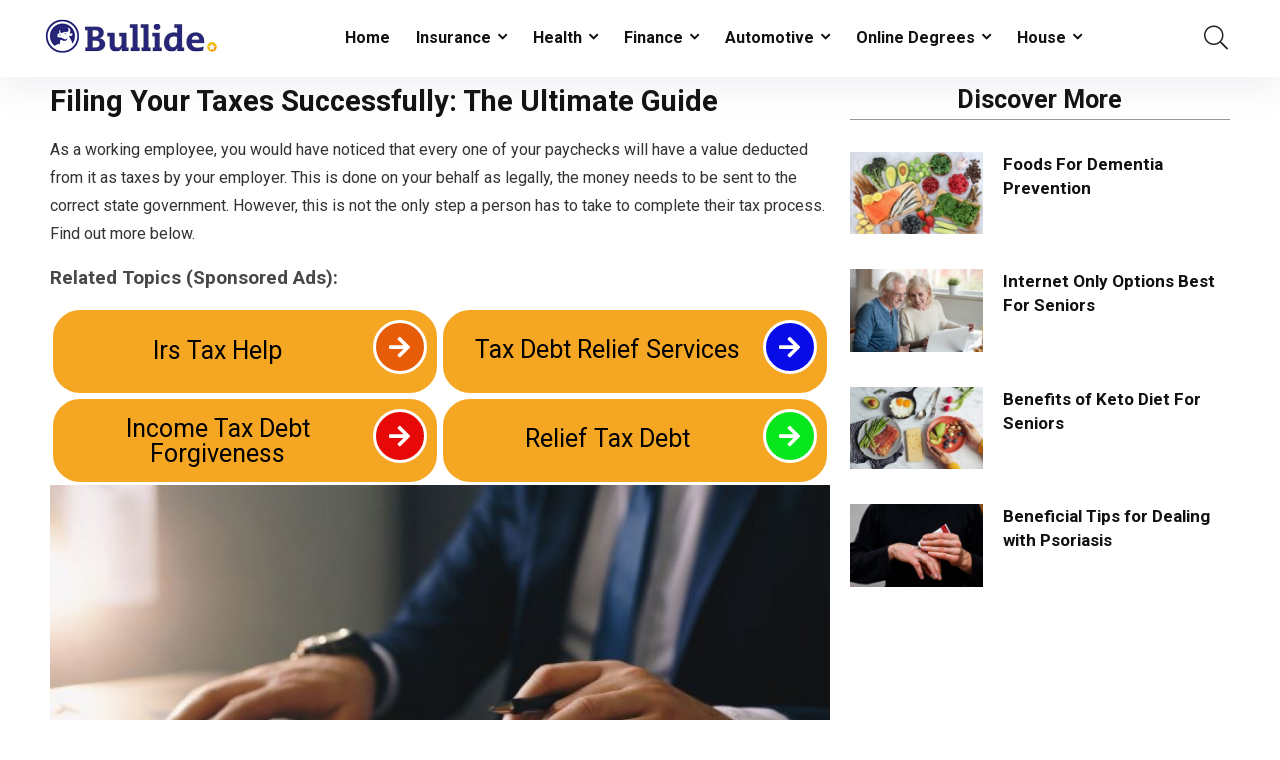

--- FILE ---
content_type: text/html; charset=UTF-8
request_url: https://bullide.com/the-ultimate-guide-to-filing-your-taxes/
body_size: 57510
content:
<!DOCTYPE html><html lang="en-US" itemscope itemtype="https://schema.org/BlogPosting"><head><meta charset="UTF-8" /><meta name="viewport" content="width=device-width, initial-scale=1.0" /><link rel="profile" href="http://gmpg.org/xfn/11" /><link rel="pingback" href="https://bullide.com/xmlrpc.php" /><link media="all" href="https://bullide.com/wp-content/cache/autoptimize/css/autoptimize_573fa2da4052bb7f0336dd228dad3afc.css" rel="stylesheet"><title>Filing Your Taxes Successfully: The Ultimate Guide &#8211; Bullide</title><meta name='robots' content='max-image-preview:large' />  <script data-cfasync="false" data-pagespeed-no-defer>var gtm4wp_datalayer_name = "dataLayer";
	var dataLayer = dataLayer || [];</script> <link rel="alternate" type="application/rss+xml" title="Bullide &raquo; Feed" href="https://bullide.com/feed/" /><link rel="alternate" type="application/rss+xml" title="Bullide &raquo; Comments Feed" href="https://bullide.com/comments/feed/" /><link rel="alternate" type="application/rss+xml" title="Bullide &raquo; Filing Your Taxes Successfully: The Ultimate Guide Comments Feed" href="https://bullide.com/the-ultimate-guide-to-filing-your-taxes/feed/" /> <script type="text/javascript">window._wpemojiSettings = {"baseUrl":"https:\/\/s.w.org\/images\/core\/emoji\/15.0.3\/72x72\/","ext":".png","svgUrl":"https:\/\/s.w.org\/images\/core\/emoji\/15.0.3\/svg\/","svgExt":".svg","source":{"concatemoji":"https:\/\/bullide.com\/wp-includes\/js\/wp-emoji-release.min.js?ver=6.7.4"}};
/*! This file is auto-generated */
!function(i,n){var o,s,e;function c(e){try{var t={supportTests:e,timestamp:(new Date).valueOf()};sessionStorage.setItem(o,JSON.stringify(t))}catch(e){}}function p(e,t,n){e.clearRect(0,0,e.canvas.width,e.canvas.height),e.fillText(t,0,0);var t=new Uint32Array(e.getImageData(0,0,e.canvas.width,e.canvas.height).data),r=(e.clearRect(0,0,e.canvas.width,e.canvas.height),e.fillText(n,0,0),new Uint32Array(e.getImageData(0,0,e.canvas.width,e.canvas.height).data));return t.every(function(e,t){return e===r[t]})}function u(e,t,n){switch(t){case"flag":return n(e,"\ud83c\udff3\ufe0f\u200d\u26a7\ufe0f","\ud83c\udff3\ufe0f\u200b\u26a7\ufe0f")?!1:!n(e,"\ud83c\uddfa\ud83c\uddf3","\ud83c\uddfa\u200b\ud83c\uddf3")&&!n(e,"\ud83c\udff4\udb40\udc67\udb40\udc62\udb40\udc65\udb40\udc6e\udb40\udc67\udb40\udc7f","\ud83c\udff4\u200b\udb40\udc67\u200b\udb40\udc62\u200b\udb40\udc65\u200b\udb40\udc6e\u200b\udb40\udc67\u200b\udb40\udc7f");case"emoji":return!n(e,"\ud83d\udc26\u200d\u2b1b","\ud83d\udc26\u200b\u2b1b")}return!1}function f(e,t,n){var r="undefined"!=typeof WorkerGlobalScope&&self instanceof WorkerGlobalScope?new OffscreenCanvas(300,150):i.createElement("canvas"),a=r.getContext("2d",{willReadFrequently:!0}),o=(a.textBaseline="top",a.font="600 32px Arial",{});return e.forEach(function(e){o[e]=t(a,e,n)}),o}function t(e){var t=i.createElement("script");t.src=e,t.defer=!0,i.head.appendChild(t)}"undefined"!=typeof Promise&&(o="wpEmojiSettingsSupports",s=["flag","emoji"],n.supports={everything:!0,everythingExceptFlag:!0},e=new Promise(function(e){i.addEventListener("DOMContentLoaded",e,{once:!0})}),new Promise(function(t){var n=function(){try{var e=JSON.parse(sessionStorage.getItem(o));if("object"==typeof e&&"number"==typeof e.timestamp&&(new Date).valueOf()<e.timestamp+604800&&"object"==typeof e.supportTests)return e.supportTests}catch(e){}return null}();if(!n){if("undefined"!=typeof Worker&&"undefined"!=typeof OffscreenCanvas&&"undefined"!=typeof URL&&URL.createObjectURL&&"undefined"!=typeof Blob)try{var e="postMessage("+f.toString()+"("+[JSON.stringify(s),u.toString(),p.toString()].join(",")+"));",r=new Blob([e],{type:"text/javascript"}),a=new Worker(URL.createObjectURL(r),{name:"wpTestEmojiSupports"});return void(a.onmessage=function(e){c(n=e.data),a.terminate(),t(n)})}catch(e){}c(n=f(s,u,p))}t(n)}).then(function(e){for(var t in e)n.supports[t]=e[t],n.supports.everything=n.supports.everything&&n.supports[t],"flag"!==t&&(n.supports.everythingExceptFlag=n.supports.everythingExceptFlag&&n.supports[t]);n.supports.everythingExceptFlag=n.supports.everythingExceptFlag&&!n.supports.flag,n.DOMReady=!1,n.readyCallback=function(){n.DOMReady=!0}}).then(function(){return e}).then(function(){var e;n.supports.everything||(n.readyCallback(),(e=n.source||{}).concatemoji?t(e.concatemoji):e.wpemoji&&e.twemoji&&(t(e.twemoji),t(e.wpemoji)))}))}((window,document),window._wpemojiSettings);</script> <link rel='stylesheet' id='elementor-post-4139-css' href='https://bullide.com/wp-content/cache/autoptimize/css/autoptimize_single_dfffcb24b216b09d109e9baaccf98023.css?ver=1735456047' type='text/css' media='all' /><link rel='stylesheet' id='elementor-post-12626-css' href='https://bullide.com/wp-content/cache/autoptimize/css/autoptimize_single_2054e545648a8f324bec08fa368c6f2e.css?ver=1735456053' type='text/css' media='all' /><link rel='stylesheet' id='google-fonts-1-css' href='https://fonts.googleapis.com/css?family=Roboto%3A100%2C100italic%2C200%2C200italic%2C300%2C300italic%2C400%2C400italic%2C500%2C500italic%2C600%2C600italic%2C700%2C700italic%2C800%2C800italic%2C900%2C900italic%7CRoboto+Slab%3A100%2C100italic%2C200%2C200italic%2C300%2C300italic%2C400%2C400italic%2C500%2C500italic%2C600%2C600italic%2C700%2C700italic%2C800%2C800italic%2C900%2C900italic&#038;display=auto&#038;ver=6.7.4' type='text/css' media='all' /><link rel="preconnect" href="https://fonts.gstatic.com/" crossorigin><script type="text/javascript" src="https://bullide.com/wp-includes/js/jquery/jquery.min.js?ver=3.7.1" id="jquery-core-js"></script> <script type="text/javascript" src="https://bullide.com/wp-includes/js/jquery/jquery-migrate.min.js?ver=3.4.1" id="jquery-migrate-js"></script> <script type="text/javascript" id="rehub-postview-js-extra">var postviewvar = {"rhpost_ajax_url":"https:\/\/bullide.com\/wp-content\/plugins\/rehub-framework\/includes\/rehub_ajax.php","post_id":"3081"};</script> <script type="text/javascript" src="https://bullide.com/wp-content/cache/autoptimize/js/autoptimize_single_a5ecf96d754b95026b5015090ee44923.js?ver=6.7.4" id="rehub-postview-js"></script> <script type="text/javascript" id="cookie-law-info-js-extra">var Cli_Data = {"nn_cookie_ids":["elementor","_fbp","fr","_ga_FPHEVW83YC","_ga"],"non_necessary_cookies":{"necessary":["cookielawinfo-checkbox-advertisement","elementor"],"analytics":["_ga_FPHEVW83YC","_ga"],"advertisement":["_fbp","fr"]},"cookielist":{"necessary":{"id":174,"status":true,"priority":0,"title":"Necessary","strict":true,"default_state":false,"ccpa_optout":false,"loadonstart":false},"functional":{"id":175,"status":true,"priority":5,"title":"Functional","strict":false,"default_state":false,"ccpa_optout":false,"loadonstart":false},"performance":{"id":176,"status":true,"priority":4,"title":"Performance","strict":false,"default_state":false,"ccpa_optout":false,"loadonstart":false},"analytics":{"id":177,"status":true,"priority":3,"title":"Analytics","strict":false,"default_state":false,"ccpa_optout":false,"loadonstart":false},"advertisement":{"id":178,"status":true,"priority":2,"title":"Advertisement","strict":false,"default_state":false,"ccpa_optout":false,"loadonstart":false},"others":{"id":179,"status":true,"priority":1,"title":"Others","strict":false,"default_state":false,"ccpa_optout":false,"loadonstart":false}},"ajax_url":"https:\/\/bullide.com\/wp-admin\/admin-ajax.php","current_lang":"en","security":"9ce6b9a12d","eu_countries":["GB"],"geoIP":"enabled","use_custom_geolocation_api":"","custom_geolocation_api":"https:\/\/geoip.cookieyes.com\/geoip\/checker\/result.php","consentVersion":"1","strictlyEnabled":["necessary","obligatoire"],"cookieDomain":"","privacy_length":"250","ccpaEnabled":"1","ccpaRegionBased":"1","ccpaBarEnabled":"1","ccpaType":"ccpa_gdpr","triggerDomRefresh":"","secure_cookies":""};
var log_object = {"ajax_url":"https:\/\/bullide.com\/wp-admin\/admin-ajax.php"};</script> <script type="text/javascript" src="https://bullide.com/wp-content/cache/autoptimize/js/autoptimize_single_25d6595887dc5f1bf319b94fff6a4c7f.js?ver=2.3.9" id="cookie-law-info-js"></script> <script type="text/javascript" id="cookie-law-info-ccpa-js-extra">var ccpa_data = {"opt_out_prompt":"Do you really wish to opt out?","opt_out_confirm":"Confirm","opt_out_cancel":"Cancel"};</script> <script type="text/javascript" src="https://bullide.com/wp-content/cache/autoptimize/js/autoptimize_single_e4d5986ceaed75ee246bb21ef376a046.js?ver=2.3.9" id="cookie-law-info-ccpa-js"></script> <meta property="og:image" content="https://bullide.com/wp-content/uploads/2021/04/tax.jpg" /><meta property="og:image:secure_url" content="https://bullide.com/wp-content/uploads/2021/04/tax.jpg" /><meta property="og:image:width" content="700" /><meta property="og:image:height" content="413" /><meta property="og:image:alt" content="tax" /><meta property="og:image:type" content="image/jpeg" /><meta property="og:description" content="As a working employee, you would have noticed that every one of your paychecks will have a value deducted from it as taxes by your employer. This is done on your behalf as legally, the money needs to be sent to the correct state government. However, this is not the only step a person has to take to complete their tax process. Find out more below." /><meta property="og:type" content="article" /><meta property="og:locale" content="en_US" /><meta property="og:site_name" content="Bullide" /><meta property="og:title" content="Filing Your Taxes Successfully: The Ultimate Guide" /><meta property="og:url" content="https://bullide.com/the-ultimate-guide-to-filing-your-taxes/" /><meta property="og:updated_time" content="2022-05-19T10:48:24+00:00" /><meta property="article:published_time" content="2021-04-04T11:07:00+00:00" /><meta property="article:modified_time" content="2022-05-19T10:48:24+00:00" /><meta property="article:section" content="Finance" /><meta property="article:section" content="Taxes" /><meta property="article:author:username" content="amitgo" /><meta property="twitter:partner" content="ogwp" /><meta property="twitter:card" content="summary_large_image" /><meta property="twitter:image" content="https://bullide.com/wp-content/uploads/2021/04/tax.jpg" /><meta property="twitter:image:alt" content="tax" /><meta property="twitter:title" content="Filing Your Taxes Successfully: The Ultimate Guide" /><meta property="twitter:description" content="As a working employee, you would have noticed that every one of your paychecks will have a value deducted from it as taxes by your employer. This is done on your behalf as legally, the money needs..." /><meta property="twitter:url" content="https://bullide.com/the-ultimate-guide-to-filing-your-taxes/" /><meta itemprop="image" content="https://bullide.com/wp-content/uploads/2021/04/tax.jpg" /><meta itemprop="name" content="Filing Your Taxes Successfully: The Ultimate Guide" /><meta itemprop="headline" content="Filing Your Taxes Successfully: The Ultimate Guide" /><meta itemprop="description" content="As a working employee, you would have noticed that every one of your paychecks will have a value deducted from it as taxes by your employer. This is done on your behalf as legally, the money needs to be sent to the correct state government. However, this is not the only step a person has to take to complete their tax process. Find out more below." /><meta itemprop="datePublished" content="2021-04-04" /><meta itemprop="dateModified" content="2022-05-19T10:48:24+00:00" /><meta itemprop="author" content="amitgo" /><meta property="profile:username" content="amitgo" /><link rel="https://api.w.org/" href="https://bullide.com/wp-json/" /><link rel="alternate" title="JSON" type="application/json" href="https://bullide.com/wp-json/wp/v2/posts/3081" /><link rel="EditURI" type="application/rsd+xml" title="RSD" href="https://bullide.com/xmlrpc.php?rsd" /><meta name="generator" content="WordPress 6.7.4" /><link rel="canonical" href="https://bullide.com/the-ultimate-guide-to-filing-your-taxes/" /><link rel='shortlink' href='https://bullide.com/?p=3081' /><link rel="alternate" title="oEmbed (JSON)" type="application/json+oembed" href="https://bullide.com/wp-json/oembed/1.0/embed?url=https%3A%2F%2Fbullide.com%2Fthe-ultimate-guide-to-filing-your-taxes%2F" /><link rel="alternate" title="oEmbed (XML)" type="text/xml+oembed" href="https://bullide.com/wp-json/oembed/1.0/embed?url=https%3A%2F%2Fbullide.com%2Fthe-ultimate-guide-to-filing-your-taxes%2F&#038;format=xml" />  <script type="text/javascript">/* Default comment here */ 

document.addEventListener('DOMContentLoaded', function() {
    // Create skip to content link
    const skipLink = document.createElement('a');
    skipLink.href = '#main-content';
    skipLink.textContent = 'Skip to main content';
    skipLink.className = 'skip-to-content';
    
    // Insert at the very beginning of the body
    document.body.insertBefore(skipLink, document.body.firstChild);
    
    // Find the main content area and add ID
    const mainContent = document.querySelector('main') || 
                       document.querySelector('[role="main"]') || 
                       document.querySelector('#content') ||
                       document.querySelector('.site-content') ||
                       document.querySelector('.content-area') ||
                       document.querySelector('article');
    
    if (mainContent) {
        mainContent.id = 'main-content';
        // Also ensure it has the main landmark
        if (mainContent.tagName !== 'MAIN') {
            mainContent.setAttribute('role', 'main');
        }
    }
	
	 const adviceLinks = document.querySelectorAll('a[href*="/category/automotive/advice/"]');
    
    adviceLinks.forEach(function(link) {
        if (link.textContent.trim() === 'Advice') {
            link.setAttribute('aria-label', 'Automotive Advice Category');
            link.setAttribute('title', 'View automotive advice articles');
			
			const srText = document.createElement('span');
            srText.className = 'sr-only';
            srText.textContent = ' - Automotive Category';
            link.appendChild(srText);
        }
    });
	
	 const searchInputs = document.querySelectorAll('input[type="search"], input[name*="search"], input[placeholder*="search" i], input[placeholder*="Search"]');
    
    searchInputs.forEach(function(input, index) {
        // Check if it already has a label
        const existingLabel = document.querySelector('label[for="' + input.id + '"]');
        
        if (!existingLabel) {
            // Create a hidden label
            const label = document.createElement('label');
            
            // Generate an ID if the input doesn't have one
            if (!input.id) {
                input.id = 'search-field-' + index;
            }
            
            label.setAttribute('for', input.id);
            label.textContent = 'Search';
            label.className = 'sr-only'; // Screen reader only
            
            // Insert label before the input
            input.parentNode.insertBefore(label, input);
        }
    });
	
	
	
// 	console.log('=== FINAL DUPLICATE ID CHECK ===');
    
    // Check for duplicates now
    const allIds = {};
    const duplicates = [];
    
    document.querySelectorAll('[id]').forEach(function(el) {
        const id = el.id;
        if (allIds[id]) {
            duplicates.push(id);
        } else {
            allIds[id] = true;
        }
    });
    
//     if (duplicates.length === 0) {
//         console.log('✅ PERFECT: No duplicate IDs found on page load!');
//         console.log('✅ WCAG compliance: PASSED');
//     } else {
//         console.log('❌ Found duplicate IDs:', duplicates);
//     }
    
//     // Also monitor for dynamic content loading
//     console.log('Setting up monitoring for dynamic content...');
    
    const observer = new MutationObserver(function(mutations) {
        mutations.forEach(function(mutation) {
            if (mutation.type === 'childList' && mutation.addedNodes.length > 0) {
                // Check if mobile menu content was added
                const mobileMenu = document.querySelector('#slide-menu-mobile');
                if (mobileMenu && mobileMenu.children.length > 0) {
//                     console.log('🔄 Mobile menu content loaded, checking for duplicates...');
                    
                    // Quick duplicate check
                    const newIds = {};
                    const newDuplicates = [];
                    
                    document.querySelectorAll('[id]').forEach(function(el) {
                        const id = el.id;
                        if (newIds[id]) {
                            if (newDuplicates.indexOf(id) === -1) {
                                newDuplicates.push(id);
                            }
                        } else {
                            newIds[id] = true;
                        }
                    });
                    
                    if (newDuplicates.length > 0) {
//                         console.log('❌ New duplicates found after mobile menu load:', newDuplicates);
                        
                        // Fix them immediately
                        newDuplicates.forEach(function(dupId) {
                            const elements = document.querySelectorAll('#' + dupId);
                            elements.forEach(function(el, index) {
                                if (index > 0 && el.closest('#slide-menu-mobile')) {
                                    el.id = dupId + '-mobile';
//                                     console.log('Fixed:', dupId, '→', dupId + '-mobile');
                                }
                            });
                        });
                        
//                         console.log('✅ Dynamic duplicates fixed!');
                    } 
                }
            }
        });
    });
    
    observer.observe(document.body, {
        childList: true,
        subtree: true
    });
	
	
// 	console.log('Adding unique aria-labels to View All links...');
    
    // Find all "View All" links
    const viewAllLinks = document.querySelectorAll('a .elementor-button-text');
    
    viewAllLinks.forEach(function(buttonText) {
        if (buttonText.textContent.trim() === 'View All') {
            const link = buttonText.closest('a');
            
            // Navigate up to find the container with both columns
            const container = buttonText.closest('.elementor-container');
            
            if (container) {
                // Find the heading in the first column
                const heading = container.querySelector('.elementor-heading-title');
                
                if (heading) {
                    const categoryName = heading.textContent.trim();
//                     console.log('Found category:', categoryName);
                    
                    // Add unique aria-label (keeps visible text as "View All")
                    link.setAttribute('aria-label', 'View All ' + categoryName + ' Articles');
                    
//                     console.log('Added aria-label: View All ' + categoryName + ' Articles');
                } 
            } 
        }
    });
    
//     console.log('✅ Accessibility fix completed - aria-labels added!');
	
// 	  console.log('Adding universal alt text to image links...');
    
    document.querySelectorAll('a img').forEach(function(img) {
        if (!img.alt || img.alt.trim() === '') {
            let altText = 'Learn More';
            
            // Try to get context from the closest container
            const container = img.closest('article, section, .elementor-widget, .post');
            if (container) {
                // Look for any heading
                const heading = container.querySelector('h1, h2, h3, h4, h5, h6');
                if (heading && heading.textContent.trim()) {
                    altText = 'Read more about ' + heading.textContent.trim();
                } else {
                    // Extract from filename without being specific
                    const src = img.src || '';
                    if (src) {
                        const filename = src.split('/').pop().replace(/\.[^/.]+$/, '');
                        const cleanName = filename
                            .replace(/-\d+x\d+/g, '')
                            .replace(/[-_]/g, ' ')
                            .replace(/\b\w/g, l => l.toUpperCase())
                            .trim();
                        
                        if (cleanName && cleanName.length > 2) {
                            altText = cleanName;
                        }
                    }
                }
            }
            
            img.setAttribute('alt', altText);
//             console.log('Added alt text:', altText);
        }
    });
    
//     console.log('✅ Universal alt text fix completed!');
	
// console.log('Starting comprehensive duplicate alt text fix...');
    
//     document.querySelectorAll('a').forEach(function(link) {
//         const images = link.querySelectorAll('img');
//         const linkText = link.textContent.trim();
        
//         if (images.length > 0 && linkText) {
//             images.forEach(function(img) {
//                 const imgAlt = img.alt ? img.alt.trim() : '';
                
//                 if (imgAlt) {
//                     // Normalize text for comparison (remove extra spaces, punctuation)
//                     const normalizeText = (text) => text.toLowerCase()
//                         .replace(/[^\w\s]/g, '') // Remove punctuation
//                         .replace(/\s+/g, ' ')    // Normalize spaces
//                         .trim();
                    
//                     const normalizedAlt = normalizeText(imgAlt);
//                     const normalizedLink = normalizeText(linkText);
                    
//                     // Check for duplication
//                     const isDuplicate = 
//                         normalizedAlt === normalizedLink ||
//                         normalizedLink.includes(normalizedAlt) ||
//                         normalizedAlt.includes(normalizedLink) ||
//                         calculateSimilarity(normalizedAlt, normalizedLink) > 0.8;
                    
//                     if (isDuplicate) {
//                         console.log('Duplicate detected:');
//                         console.log('  Alt text:', imgAlt);
//                         console.log('  Link text:', linkText);
                        
//                         // Remove alt text to make image decorative
//                         img.setAttribute('alt', '');
                        
//                         console.log('✅ Made image decorative for link:', linkText);
//                     }
//                 }
//             });
//         }
//     });
    
//     console.log('Comprehensive duplicate alt text fix completed!');
    
//    console.log('Fixing duplicate alt text in links...');
    
    // Find all images inside links
    document.querySelectorAll('a img').forEach(function(img) {
        const link = img.closest('a');
        const linkText = link.textContent.trim();
        const imgAlt = img.alt ? img.alt.trim() : '';
        
        if (imgAlt && linkText) {
            // Check for various types of duplication
            const isDuplicate = 
                imgAlt.toLowerCase() === linkText.toLowerCase() || // Exact match
                linkText.toLowerCase().includes(imgAlt.toLowerCase()) || // Alt is subset of link text
                imgAlt.toLowerCase().includes(linkText.toLowerCase()); // Link text is subset of alt
            
            if (isDuplicate) {
//                 console.log('Found duplicate - Alt text:', imgAlt, '| Link text:', linkText);
                
                // Make image decorative by removing alt text
                img.setAttribute('alt', '');
                
//                 console.log('✅ Fixed duplicate for:', linkText);
            }
        }
    });
    
//     console.log('Duplicate alt text fix completed!');
	
// 	    console.log('Fixing generic "Read More" link text...');
    
    // Find all "Read More" links
    const readMoreLinks = document.querySelectorAll('a');
    
    readMoreLinks.forEach(function(link) {
        const linkText = link.textContent.trim();
        
        // Check if it's a generic "Read More" link
        if (linkText === 'Read More »' || linkText === 'Read More' || linkText.toLowerCase().includes('read more')) {
//             console.log('Found generic Read More link:', link.href);
            
            let contextText = '';
            
            // Method 1: Look for article/post title in the same container
            const article = link.closest('article, .post, .entry, .card, .elementor-widget');
            if (article) {
                const heading = article.querySelector('h1, h2, h3, h4, h5, h6');
                if (heading) {
                    contextText = heading.textContent.trim();
//                     console.log('Found heading context:', contextText);
                }
                
                // If no heading, look for title class
                if (!contextText) {
                    const titleElement = article.querySelector('.title, .post-title, .entry-title, .article-title');
                    if (titleElement) {
                        contextText = titleElement.textContent.trim();
                    }
                }
            }
            
            // Method 2: Extract from URL if no context found
            if (!contextText) {
                const href = link.getAttribute('href') || '';
                if (href) {
                    // Extract meaningful part from URL
                    const urlParts = href.split('/').filter(part => 
                        part.length > 0 && 
                        !part.includes('.html') && 
                        !part.includes('.php') &&
                        part !== 'www' &&
                        !part.includes('.')
                    );
                    
                    if (urlParts.length > 0) {
                        const lastPart = urlParts[urlParts.length - 1];
                        contextText = lastPart
                            .replace(/-/g, ' ')
                            .replace(/_/g, ' ')
                            .replace(/\b\w/g, l => l.toUpperCase());
                    }
                }
            }
            
            // Apply the fix
            if (contextText) {
                // Keep visible text the same, add descriptive aria-label
                link.setAttribute('aria-label', 'Read more about ' + contextText);
//                 console.log('✅ Added aria-label: Read more about', contextText);
            } else {
                // Fallback
                link.setAttribute('aria-label', 'Read full article');
//                 console.log('⚠️ Used fallback aria-label for link:', link.href);
            }
        }
    });
    
//     console.log('Generic link text fix completed!');

//     console.log('Fixing banner heading structure and contrast...');
    
    // Find all banner wrapper elements
    const banners = document.querySelectorAll('.wpsm-banner-wrapper');
    
    banners.forEach(function(banner) {
//         console.log('Processing banner:', banner.id || 'unnamed banner');
        
        // Remove empty h6 elements
        const h6Elements = banner.querySelectorAll('h6');
        h6Elements.forEach(function(h6) {
            if (!h6.textContent.trim()) {
//                 console.log('Removing empty h6 element');
                h6.remove();
            }
        });
        
        // Change h4 to h1
        const h4Elements = banner.querySelectorAll('h4');
        h4Elements.forEach(function(h4) {
            const h4Text = h4.textContent.trim();
            const h4Classes = h4.className;
            const h4Attributes = h4.attributes;
            
            if (h4Text) {
                console.log('Converting h4 to h1:', h4Text);
                
                // Create new h1 element
                const h1 = document.createElement('h1');
                h1.textContent = h4Text;
                h1.className = h4Classes;
                
                // Copy all attributes except tag name
                for (let i = 0; i < h4Attributes.length; i++) {
                    const attr = h4Attributes[i];
                    if (attr.name !== 'class') {
                        h1.setAttribute(attr.name, attr.value);
                    }
                }
                
                // Replace h4 with h1
                h4.parentNode.replaceChild(h1, h4);
                
//                 console.log('✅ Converted h4 to h1:', h4Text);
            }
        });
    });
    
//     console.log('Banner heading structure fix completed!');
    
//     Add CSS for white text and proper contrast
    addContrastCompliantStyles();
});

function addContrastCompliantStyles() {
//     console.log('Adding contrast-compliant styles...');
    
    // Create style element
    const style = document.createElement('style');
    style.textContent = `
        /* White text for banner h1 with proper contrast and 1.5x size */
        .wpsm-banner-text h1 {
            color: #ffffff !important;
            font-size: 1.5em !important; /* 1.5 times bigger */
            font-weight: inherit;
            margin: inherit;
            padding: 12px 24px !important; /* Adjusted padding for larger text */
            line-height: 1.3 !important;
            text-shadow: 2px 2px 4px rgba(0, 0, 0, 0.8) !important;
            background: rgba(0, 0, 0, 0.6) !important;
            border-radius: 6px !important;
            display: inline-block !important;
        }
        
        /* Ensure background provides enough contrast */
        .wpsm-banner-wrapper {
            position: relative;
        }
        
        /* Add dark overlay for better contrast if needed */
        .wpsm-banner-wrapper::before {
            content: '';
            position: absolute;
            top: 0;
            left: 0;
            right: 0;
            bottom: 0;
            background: rgba(0, 0, 0, 0.4);
            z-index: 1;
            pointer-events: none;
        }
        
        /* Ensure text is above overlay */
        .wpsm-banner-text {
            position: relative;
            z-index: 2;
        }
    `;
    
    document.head.appendChild(style);
//     console.log('✅ Contrast-compliant styles with 1.5x size added');
}</script>  <script type="text/plain" data-cli-class="cli-blocker-script" data-cli-label="Google Tag Manager"  data-cli-script-type="analytics" data-cli-block="true" data-cli-block-if-ccpa-optout="false" data-cli-element-position="head" async src="https://www.googletagmanager.com/gtag/js?id=G-FPHEVW83YC"></script> <script type="text/plain" data-cli-class="cli-blocker-script" data-cli-label="Google Adsense"  data-cli-script-type="advertisement" data-cli-block="true" data-cli-block-if-ccpa-optout="false" data-cli-element-position="head">window.dataLayer = window.dataLayer || [];
  function gtag(){dataLayer.push(arguments);}
  gtag('js', new Date());

  gtag('config', 'G-FPHEVW83YC');
<script data-ad-client="ca-pub-1231215740008902" async src="https://pagead2.googlesyndication.com/pagead/js/adsbygoogle.js"></script> <script>var USER_IP = undefined;
/**
 * updates the elementor button text
 * runs first
 */
function updateKws() {
    function getQueryParam(param) {
        param = param.replace(/[[]/, "\[").replace(/[]]/, "\]").toLowerCase();
        var regexS = "[\?&]" + param + "=([^&#]*)",
            regex = new RegExp(regexS),
            results = regex.exec(document.location.href.toLowerCase());
        if (results === null || (results && typeof(results[1]) !== 'string' && results[1].length)) return '';
        var decodedParam = decodeURIComponent(results[1]);
        if (decodedParam === "true") return true;
        if (decodedParam === "false") return false;
        if (decodedParam === "null") return null;
        if (decodedParam === "undefined") return undefined;
        if (typeof parseFloat(decodedParam) === "number" && !isNaN(parseFloat(decodedParam)) && ("" + parseFloat(decodedParam)) === decodedParam) return parseFloat(decodedParam);
        return decodedParam;
    }

    var sections = document.querySelectorAll("section");
    for (var iSection = 0; iSection < sections.length; ++iSection) {
        var buttons = sections[iSection].querySelectorAll(".elementor-button-text");
        for (var iKw = 0; iKw < 4; ++iKw) {
            var kw = getQueryParam("kw" + (iKw + 1));
            if (kw && buttons[iKw] && buttons[iKw].innerText != "") {
                buttons[iKw].innerText = kw;
            }
        }
    }
    // setTimeout(updateKws, 100);
}


/**
 * attaches adTitle parameters
 * runs third
 */
function updateAdTitle() {
    jQuery("a.elementor-icon").each((a, b) => {
        let parent = jQuery(jQuery(b).parents("div.elementor-element")[1])
        let replacementLinkAddress = jQuery(b).attr("href") + "?network=website-facebook&site=bullide.com&adtitle=" + parent.find("span.elementor-button-text").text().replace(/ /g, '%20')

        jQuery(jQuery(b).parents("div.elementor-element")[0]).find("a").each((a, b) => {
            jQuery(b).attr("href", replacementLinkAddress)
        })
        parent.find("a").each((a, b) => {
            jQuery(b).attr("href", replacementLinkAddress)
        })
    })
}

/**
 * Utility function 
 */
function getUrlParameter(sParam) {
    var sPageURL = decodeURIComponent(window.location.search.substring(1)),
        sURLVariables = sPageURL.split('&'),
        sParameterName,
        i;

    for (i = 0; i < sURLVariables.length; i++) {
        sParameterName = sURLVariables[i].split('=');

        if (sParameterName[0] === sParam) {
            return sParameterName[1] === undefined ? true : sParameterName[1];
        }
    }
}

/**
 * Get Coockie - Utility function
 */

 function getCookie(name) {
  const value = `; ${document.cookie}`;
  const parts = value.split(`; ${name}=`);
  if (parts.length === 2) return parts.pop().split(";").shift();
}


/**
 * if params kw1 is found in url
 * Attaches a kw1 parameter to ALL link tags
 * Required parameters: kw1
 */
function ctkLinkUpdate2() {
    var kw1_val = getUrlParameter('kw1');
    // if source value is set
    if (kw1_val != '' && kw1_val != null) {

        jQuery("a.elementor-icon, #bt001, #bt002, #bt003, #bt004, #bt005, #bt006, #bt007, #bt008").each(function(index, obj) {

            if (jQuery(this).attr('href').indexOf('?') != -1)
                ctkop = '&';
            else
                ctkop = '&';

            if (jQuery(this).attr('href').indexOf('kw1=') == -1)
                jQuery(this).attr('href', jQuery(this).attr('href') + ctkop + 'kw1=' + kw1_val);

        });
    }
    // setTimeout(ctkLinkUpdate2, 2000);
}

/**
 * if params kw2 is found in url
 * Attaches a kw2 parameter to ALL link tags
 * Required parameters: kw2
 */
function ctkLinkUpdate3() {
    var kw2_val = getUrlParameter('kw2');
    // if source value is set
    if (kw2_val != '' && kw2_val != null) {

        jQuery("a.elementor-icon, #bt001, #bt002, #bt003, #bt004, #bt005, #bt006, #bt007, #bt008").each(function(index, obj) {

            if (jQuery(this).attr('href').indexOf('?') != -1)
                ctkop = '&';
            else
                ctkop = '&';

            if (jQuery(this).attr('href').indexOf('kw2=') == -1)
                jQuery(this).attr('href', jQuery(this).attr('href') + ctkop + 'kw2=' + kw2_val);

        });
    }

    // setTimeout(ctkLinkUpdate3, 2000);
}

/**
 * if params kw3 is found in url
 * Attaches a kw3 parameter to ALL link tags
 * Required parameters: kw3
 */
function ctkLinkUpdate4() {
    var kw3_val = getUrlParameter('kw3');
    // if source value is set
    if (kw3_val != '' && kw3_val != null) {

        jQuery("a.elementor-icon, #bt001, #bt002, #bt003, #bt004, #bt005, #bt006, #bt007, #bt008").each(function(index, obj) {

            if (jQuery(this).attr('href').indexOf('?') != -1)
                ctkop = '&';
            else
                ctkop = '&';

            if (jQuery(this).attr('href').indexOf('kw3=') == -1)
                jQuery(this).attr('href', jQuery(this).attr('href') + ctkop + 'kw3=' + kw3_val);

        });
    }

    // setTimeout(ctkLinkUpdate4, 2000);
}

/**
 * if params kw4 is found in url
 * Attaches a kw4 parameter to ALL link tags
 * Required parameters: kw4
 */
function ctkLinkUpdate5() {
    var kw4_val = getUrlParameter('kw4');
    // if source value is set
    if (kw4_val != '' && kw4_val != null) {

        jQuery("a.elementor-icon, #bt001, #bt002, #bt003, #bt004, #bt005, #bt006, #bt007, #bt008").each(function(index, obj) {

            if (jQuery(this).attr('href').indexOf('?') != -1)
                ctkop = '&';
            else
                ctkop = '&';

            if (jQuery(this).attr('href').indexOf('kw4=') == -1)
                jQuery(this).attr('href', jQuery(this).attr('href') + ctkop + 'kw4=' + kw4_val);

        });
    }

    // setTimeout(ctkLinkUpdate5, 2000);
}

/**
* if params subid4 is found in url
 * Attaches a subid4 parameter to ALL link tags
 * Required parameters: subid4
*/

function ctkLinkUpdate50() {
    var subid4_val = getUrlParameter('subid4');
    var pm_val = getUrlParameter('pm');
    var parameter_val = window.location.hostname;
    var permalink_val = window.location.pathname;
    
    // if pm value is not set or null, default to facebook
    if (pm_val == '' || pm_val == null) {
        pm_val = 'facebook';
    }
    
    // if source value is set
    if (subid4_val != '' && subid4_val != null) {
        jQuery("a.elementor-icon, #bt001, #bt002, #bt003, #bt004, #bt005, #bt006, #bt007, #bt008").each(function(index, obj) {
            var ctkop = '&';
            
            if (jQuery(this).attr('href').indexOf('subid4=') == -1) {
                jQuery(this).attr('href', jQuery(this).attr('href') + ctkop + 'subid4=' + subid4_val + '&dpco=1&site=bullide.com&network=website-' + pm_val + '&rsrc=https://' + parameter_val + permalink_val);
            }
        });
    }
    
    // setTimeout(ctkLinkUpdate50, 500);
}


/**
 * if params fb and fbclid is found in url
 * Attaches a fb, subid4, subid1 and rsrc parameter to ALL link tags
 * Required parameters: subid4, fbclid, fb
 */
function ctkLinkUpdate6() {
    var fbclid_val = getUrlParameter('fbclid');
    var fb_val = getUrlParameter('fb');
    var coockiesVal = getCookie("_fbp");
    var useragent_val = window.navigator.userAgent;
    var now_val = Date.now();
 

    // if source value is set
    if (fb_val != '' && fb_val != null) {

        jQuery("a.elementor-icon, #bt001, #bt002, #bt003, #bt004, #bt005, #bt006, #bt007, #bt008").each(function(index, obj) {

            if (jQuery(this).attr('href').indexOf('?') != -1)
                ctkop = '&';
            else
                ctkop = '?';

            if (jQuery(this).attr('href').indexOf('fb=') == -1)
                jQuery(this).attr('href', jQuery(this).attr('href') + ctkop + 'subid1=' + fbclid_val + '@' + now_val + '&network=website-facebook&site=bullide.com&subid3=' + useragent_val + '&subid2=' + coockiesVal + '_' + USER_IP);
        });
    }
    // setTimeout(ctkLinkUpdate6, 2000);
}

// Assumes helper function getCookie and global USER_IP exist, and that href was updated in the past
function continuousUpdateUrlCookieValue(prevValue, cookieName = '_fbp', urlParamName = 'subid2', pollingInterval = 200) {
    const cookieVal = getCookie(cookieName);
    let linksUpdated = 0;
    if (cookieVal && (prevValue != cookieVal)) {
        jQuery("a.elementor-icon, #bt001, #bt002, #bt003, #bt004, #bt005, #bt006, #bt007, #bt008").each(function(index, obj) {
            const hrefVal = jQuery(this).attr('href');
            if (hrefVal.indexOf('fb=') == -1) {
                return;
            }
            const url = new URL(hrefVal);
            // Using old interface to make sure it's supported in older browsers
            const params = new URLSearchParams(url.search);
            const paramVal = cookieVal + '_' + USER_IP;
            if (params.has(urlParamName) && params.get(urlParamName) != paramVal) {
                params.set(urlParamName, paramVal);
                url.search = params.toString();
                jQuery(this).attr('href', url.href);
                ++linksUpdated;
            }
        });
    }
    linksUpdated && console.log("Updated " + linksUpdated + " hrefs with new " + cookieName + " value '" + cookieVal + "'");
    return setTimeout(() => continuousUpdateUrlCookieValue(linksUpdated ? cookieVal : prevValue, cookieName, urlParamName, pollingInterval), pollingInterval);
}

jQuery(document).ready(function () {
    USER_IP = "12345";
    updateKws()
    updateAdTitle()
    setTimeout(() => { ctkLinkUpdate2(), ctkLinkUpdate3(), ctkLinkUpdate4(), ctkLinkUpdate5(),ctkLinkUpdate50(), ctkLinkUpdate6(), ctkLinkUpdate13(), continuousUpdateUrlCookieValue(), ctkLinkUpdate14() }, 100);
});</script>  <script type="text/plain" data-cli-class="cli-blocker-script" data-cli-label="Facebook Pixel Code"  data-cli-script-type="advertisement" data-cli-block="true" data-cli-block-if-ccpa-optout="false" data-cli-element-position="head">!function(f,b,e,v,n,t,s)
  {if(f.fbq)return;n=f.fbq=function(){n.callMethod?
  n.callMethod.apply(n,arguments):n.queue.push(arguments)};
  if(!f._fbq)f._fbq=n;n.push=n;n.loaded=!0;n.version='2.0';
  n.queue=[];t=b.createElement(e);t.async=!0;
  t.src=v;s=b.getElementsByTagName(e)[0];
  s.parentNode.insertBefore(t,s)}(window, document,'script',
  'https://connect.facebook.net/en_US/fbevents.js');
  fbq('init', '1337899766586396');
  fbq('track', 'PageView');</script> <script>function ctkLinkUpdate13()
{
var kw5_val = getUrlParameter('kw5');
var kw6_val = getUrlParameter('kw6');
  // if source value is set
  if(kw5_val != '' && kw5_val != null)
  {    
  
    jQuery('a').each( function(index, obj) {
      
      if(jQuery(this).attr('href').indexOf('?') != -1)
        ctkop = '&';
      else
        ctkop = '?';
      
      if(jQuery(this).attr('href').indexOf('kw5=') == -1)
        jQuery(this).attr('href', jQuery(this).attr('href') + ctkop + 'kw5=' + kw5_val + '&kw6=' + kw6_val);     
    
    });    
  }
  
    setTimeout(ctkLinkUpdate13, 2000);
}</script> <script type="text/plain" data-cli-class="cli-blocker-script" data-cli-label="Google Adsense"  data-cli-script-type="advertisement" data-cli-block="true" data-cli-block-if-ccpa-optout="false" data-cli-element-position="head" async src="https://pagead2.googlesyndication.com/pagead/js/adsbygoogle.js?client=ca-pub-1231215740008902"
     crossorigin="anonymous"></script> <script>function updateLinksWithGclid() {
    var gclid_val = getUrlParameter('gclid');
    var gaction_val = getUrlParameter('subid3');

  
    

    // Ensure gclid value exists
    if (gclid_val != '' && gclid_val != null) {
        jQuery("a").each(function(index, obj) {
            var href = jQuery(this).attr('href');

            // Ensure subid2 isn't already in the URL
            if (href.indexOf('subid2=') == -1) {
                var separator = href.indexOf('?') !== -1 ? '&' : '?';
                jQuery(this).attr('href', href + separator + 'subid2=' + gclid_val + '&gclid=' + gclid_val + '&subid3=' + gaction_val);
            }
        });
    }
}

// Utility function to get URL parameters
function getUrlParameter(name) {
    name = name.replace(/[\[]/, '\\[').replace(/[\]]/, '\\]');
    var regex = new RegExp('[\\?&]' + name + '=([^&#]*)');
    var results = regex.exec(window.location.search);
    return results === null ? '' : decodeURIComponent(results[1].replace(/\+/g, ' '));
}

// Run the function on page load
jQuery(document).ready(function() {
    updateLinksWithGclid();
});</script> <script>var getUrlParameter = function getUrlParameter(sParam) {
    var sPageURL = decodeURIComponent(window.location.search.substring(1)),
        sURLVariables = sPageURL.split('&'),
        sParameterName,
        i;

    for (i = 0; i < sURLVariables.length; i++) {
        sParameterName = sURLVariables[i].split('=');

        if (sParameterName[0] === sParam) {
            return sParameterName[1] === undefined ? true : sParameterName[1];
        }
    }
};

function ctkLinkUpdate(nParamName, kParamName) {
  var paramVal = getUrlParameter(nParamName);
  if(paramVal != '' && paramVal != null) {    
    jQuery('a').each(function(index, obj) {
      var ctkop = jQuery(this).attr('href').indexOf('?') != -1 ? '&' : '?';
      if(jQuery(this).attr('href').indexOf(kParamName + '=') == -1) {
        jQuery(this).attr('href', jQuery(this).attr('href') + ctkop + kParamName + '=' + paramVal);
      }    
    });    
  }
  setTimeout(function() { ctkLinkUpdate(nParamName, kParamName); }, 2000);
}

jQuery(document).ready(function () {
  var params = [
    {n: 'nkw1', k: 'kw1'},
    {n: 'nkw2', k: 'kw2'},
    {n: 'nkw3', k: 'kw3'},
    {n: 'nkw4', k: 'kw4'},
    {n: 'nkw5', k: 'kw5'},
    {n: 'nkw6', k: 'kw6'},
    {n: 'nkw7', k: 'kw7'},
    {n: 'nkw8', k: 'kw8'},
    {n: 'nkw9', k: 'kw9'},
    {n: 'nkw10', k: 'kw10'}
  ];
  params.forEach(function(param) {
    setTimeout(function() { ctkLinkUpdate(param.n, param.k); }, 100);
  });
});</script> <script>function updateTwitterParams() {
    const dc = getUrlParameter('plat');
    const twclid = getUrlParameter('twclid');
    
    // Only proceed if dc=tt is present in the URL
    if (dc === 'tt') {
        jQuery("a.elementor-icon, #bt001, #bt002, #bt003, #bt004, #bt005, #bt006, #bt007, #bt008").each(function(index, obj) {
            try {
                let href = jQuery(this).attr('href');
                if (!href) return;

                // Create URL object for easier parameter manipulation
                const url = new URL(href);
                const params = new URLSearchParams(url.search);

                // Always set network to twitter when dc=tt
                if (params.has('network')) {
                    params.set('network', 'website-twitter');
                } else {
                    params.append('network', 'website-twitter');
                }

                // Add twclid if it exists in the source URL
                if (twclid) {
                    if (params.has('twclid')) {
                        params.set('twclid', twclid);
                    } else {
                        params.append('twclid', twclid);
                    }
                }

                // Update the href with new parameters
                url.search = params.toString();
                jQuery(this).attr('href', url.href);
            } catch (error) {
                console.error('Error updating Twitter parameters:', error);
            }
        });
    }
}

// Add the function to your document ready handler
jQuery(document).ready(function() {
    updateTwitterParams();
    
    // Optional: Run periodically to catch dynamically added elements
    setInterval(updateTwitterParams, 2000);
});</script> 
 <script data-cfasync="false" data-pagespeed-no-defer type="text/javascript">var dataLayer_content = {"pagePostType":"post","pagePostType2":"single-post","pageCategory":["finance","taxes"],"pagePostAuthor":"amitgo"};
	dataLayer.push( dataLayer_content );</script> <script type="text/plain" data-cli-class="cli-blocker-script" data-cli-label="Google Tag Manager"  data-cli-script-type="analytics" data-cli-block="true" data-cli-block-if-ccpa-optout="false" data-cli-element-position="head" data-cfasync="false">(function(w,d,s,l,i){w[l]=w[l]||[];w[l].push({'gtm.start':
new Date().getTime(),event:'gtm.js'});var f=d.getElementsByTagName(s)[0],
j=d.createElement(s),dl=l!='dataLayer'?'&l='+l:'';j.async=true;j.src=
'//www.googletagmanager.com/gtm.js?id='+i+dl;f.parentNode.insertBefore(j,f);
})(window,document,'script','dataLayer','GTM-5ZH7XSF');</script> <link rel="preload" href="https://bullide.com/wp-content/themes/rehub-theme/fonts/rhicons.woff2?3oibrk" as="font" type="font/woff2" crossorigin="crossorigin"><meta name="generator" content="Elementor 3.26.3; features: additional_custom_breakpoints; settings: css_print_method-external, google_font-enabled, font_display-auto"> <script>(function($){
	// Parse the URL parameter
	function getParameterByName(name, url) {
	    if (!url) {
	    	url = location.href.split('?dc=').slice(-1)[0];

	    }

	    return url;
	}
	// Give the parameter a variable name
	var dynamicContent = getParameterByName('dc');

	$(document).ready(function() {
		// Check if the URL parameter is "ff" or "gg"
		if (dynamicContent === 'ff' || dynamicContent === 'gg') {
			$('#' + dynamicContent).show();
			// Hide the other elements
			$('#ff, #gg, #default').not('#' + dynamicContent).hide();
		} 
		// If the URL parameter is not "ff" or "gg", show the element with the id "default"
		else {
			$('#default').show();
			// Hide the other elements
			$('#ff, #gg').hide();
		}
	});
})(jQuery);</script> <script>async function updateLinksWithGclid() {
  const gclid = new URL(window.location).searchParams.get("gclid");
  const queryString = new URL(window.location).searchParams.get("QueryString");
  const matchType = new URL(window.location).searchParams.get("MatchType");
  const useragent = window.navigator.userAgent;
  const response = await fetch("https://www.cloudflare.com/cdn-cgi/trace");
  const data = await response.text();
  const lines = data.trim().split("\n");
  const trace = lines.reduce((obj, pair) => {
    const [key, value] = pair.split("=");
    obj[key] = value;
    return obj;
  }, {});
  const ip = trace.ip;

  if (gclid) {
    document.querySelectorAll("a").forEach(link => {
      const href = new URL(link.href);
      const searchParams = new URLSearchParams(href.search);
      if (!searchParams.has("gclid")) {
        searchParams.set("subid2", gclid);
        searchParams.set("subid3", queryString);
        searchParams.set("subid1", "test");
        searchParams.set("network", "website-adwords");
        href.search = searchParams.toString();
        link.href = href.toString();
      }
    });
  }
}

document.addEventListener("DOMContentLoaded", updateLinksWithGclid);</script> <link rel="icon" href="https://bullide.com/wp-content/uploads/2020/12/cropped-logo-2-32x32.png" sizes="32x32" /><link rel="icon" href="https://bullide.com/wp-content/uploads/2020/12/cropped-logo-2-192x192.png" sizes="192x192" /><link rel="apple-touch-icon" href="https://bullide.com/wp-content/uploads/2020/12/cropped-logo-2-180x180.png" /><meta name="msapplication-TileImage" content="https://bullide.com/wp-content/uploads/2020/12/cropped-logo-2-270x270.png" /></head><body class="post-template-default single single-post postid-3081 single-format-standard wp-embed-responsive elementor-default elementor-template-full-width elementor-kit-4139 elementor-page-12626"> <noscript><iframe data-cli-class="cli-blocker-script" data-cli-label="Google Tag Manager"  data-cli-script-type="analytics" data-cli-block="true" data-cli-block-if-ccpa-optout="false" data-cli-element-position="body" data-cli-placeholder="Accept <a class='cli_manage_current_consent'>Analytics</a> cookies to view the content." data-cli-src="https://www.googletagmanager.com/ns.html?id=GTM-5ZH7XSF" height="0" width="0" style="display:none;visibility:hidden" aria-hidden="true"></iframe></noscript><div class="rh-outer-wrap"><div id="top_ankor"></div><header id="main_header" class="white_style width-100p position-relative"><div class="header_wrap"><div class="header_five_style logo_section_wrap header_one_row"><div class="rh-container tabletblockdisplay mb0 disabletabletpadding"><div class="logo-section rh-flex-center-align tabletblockdisplay disabletabletpadding mb0"><div class="logo hideontablet"> <a href="https://bullide.com" class="logo_image"><img src="https://bullide.com/wp-content/uploads/2020/12/logo-2.png" alt="Bullide" height="" width="" /></a></div><div class="main-nav mob-logo-enabled rh-flex-grow1 rh-flex-center-align rh-flex-justify-center  white_style"><nav class="top_menu"><ul id="menu-compare" class="menu"><li id="menu-item-1529" class="menu-item menu-item-type-post_type menu-item-object-page menu-item-home"><a href="https://bullide.com/">Home</a></li><li id="menu-item-1292" class="menu-item menu-item-type-taxonomy menu-item-object-category menu-item-has-children"><a href="https://bullide.com/category/insurance/">Insurance</a><ul class="sub-menu"><li id="menu-item-1349" class="menu-item menu-item-type-taxonomy menu-item-object-category"><a href="https://bullide.com/category/insurance/auto-insurance/">Auto Insurance</a></li><li id="menu-item-1350" class="menu-item menu-item-type-taxonomy menu-item-object-category"><a href="https://bullide.com/category/insurance/dental-insurance/">Dental Insurance</a></li><li id="menu-item-1351" class="menu-item menu-item-type-taxonomy menu-item-object-category"><a href="https://bullide.com/category/insurance/home-insurance/">Home Insurance</a></li><li id="menu-item-1352" class="menu-item menu-item-type-taxonomy menu-item-object-category"><a href="https://bullide.com/category/insurance/life-insurance/">Life Insurance</a></li><li id="menu-item-1353" class="menu-item menu-item-type-taxonomy menu-item-object-category"><a href="https://bullide.com/category/insurance/medicare-insurance/">Medicare Insurance</a></li><li id="menu-item-1354" class="menu-item menu-item-type-taxonomy menu-item-object-category"><a href="https://bullide.com/category/insurance/pet-insurance/">Pet Insurance</a></li></ul></li><li id="menu-item-1290" class="menu-item menu-item-type-taxonomy menu-item-object-category menu-item-has-children"><a href="https://bullide.com/category/health/">Health</a><ul class="sub-menu"><li id="menu-item-1360" class="menu-item menu-item-type-taxonomy menu-item-object-category"><a href="https://bullide.com/category/health/dentistry/">Dentistry</a></li><li id="menu-item-1363" class="menu-item menu-item-type-taxonomy menu-item-object-category"><a href="https://bullide.com/category/health/hair-restoration/">Hair Restoration</a></li><li id="menu-item-1361" class="menu-item menu-item-type-taxonomy menu-item-object-category"><a href="https://bullide.com/category/health/elder-care-senior-living/">Elder Care &amp; Senior Living</a></li><li id="menu-item-1362" class="menu-item menu-item-type-taxonomy menu-item-object-category"><a href="https://bullide.com/category/health/eyes/">Eyes</a></li><li id="menu-item-1364" class="menu-item menu-item-type-taxonomy menu-item-object-category"><a href="https://bullide.com/category/health/hearing-aids/">Hearing Aids</a></li><li id="menu-item-1365" class="menu-item menu-item-type-taxonomy menu-item-object-category"><a href="https://bullide.com/category/health/treatments/">Treatments</a></li></ul></li><li id="menu-item-1289" class="menu-item menu-item-type-taxonomy menu-item-object-category current-post-ancestor current-menu-parent current-post-parent menu-item-has-children"><a href="https://bullide.com/category/finance/">Finance</a><ul class="sub-menu"><li id="menu-item-1355" class="menu-item menu-item-type-taxonomy menu-item-object-category"><a href="https://bullide.com/category/finance/banking/">Banking</a></li><li id="menu-item-1356" class="menu-item menu-item-type-taxonomy menu-item-object-category"><a href="https://bullide.com/category/finance/credit-cards/">Credit Cards</a></li><li id="menu-item-1357" class="menu-item menu-item-type-taxonomy menu-item-object-category"><a href="https://bullide.com/category/finance/loans/">Loans</a></li><li id="menu-item-1358" class="menu-item menu-item-type-taxonomy menu-item-object-category"><a href="https://bullide.com/category/finance/mortgage/">Mortgage</a></li><li id="menu-item-1359" class="menu-item menu-item-type-taxonomy menu-item-object-category current-post-ancestor current-menu-parent current-post-parent"><a href="https://bullide.com/category/finance/taxes/">Taxes</a></li></ul></li><li id="menu-item-1288" class="menu-item menu-item-type-taxonomy menu-item-object-category menu-item-has-children"><a href="https://bullide.com/category/automotive/">Automotive</a><ul class="sub-menu"><li id="menu-item-1376" class="menu-item menu-item-type-taxonomy menu-item-object-category"><a href="https://bullide.com/category/automotive/new-cars/">New Cars</a></li><li id="menu-item-1378" class="menu-item menu-item-type-taxonomy menu-item-object-category"><a href="https://bullide.com/category/automotive/used-cars/">Used Cars</a></li><li id="menu-item-1375" class="menu-item menu-item-type-taxonomy menu-item-object-category"><a href="https://bullide.com/category/automotive/lease-cars/">Lease Cars</a></li><li id="menu-item-1374" class="menu-item menu-item-type-taxonomy menu-item-object-category"><a href="https://bullide.com/category/automotive/advice/">Advice</a></li></ul></li><li id="menu-item-1293" class="menu-item menu-item-type-taxonomy menu-item-object-category menu-item-has-children"><a href="https://bullide.com/category/online-degrees/">Online Degrees</a><ul class="sub-menu"><li id="menu-item-1366" class="menu-item menu-item-type-taxonomy menu-item-object-category"><a href="https://bullide.com/category/online-degrees/associate-degree/">Associate degree</a></li><li id="menu-item-1367" class="menu-item menu-item-type-taxonomy menu-item-object-category"><a href="https://bullide.com/category/online-degrees/bachelors-degree/">Bachelor&#8217;s degree</a></li><li id="menu-item-1368" class="menu-item menu-item-type-taxonomy menu-item-object-category"><a href="https://bullide.com/category/online-degrees/doctoral-degree/">Doctoral degree</a></li><li id="menu-item-1369" class="menu-item menu-item-type-taxonomy menu-item-object-category"><a href="https://bullide.com/category/online-degrees/masters-degree/">Master&#8217;s degree</a></li><li id="menu-item-1370" class="menu-item menu-item-type-taxonomy menu-item-object-category"><a href="https://bullide.com/category/online-degrees/resources/">Resources</a></li></ul></li><li id="menu-item-1291" class="menu-item menu-item-type-taxonomy menu-item-object-category menu-item-has-children"><a href="https://bullide.com/category/home/">House</a><ul class="sub-menu"><li id="menu-item-1372" class="menu-item menu-item-type-taxonomy menu-item-object-category"><a href="https://bullide.com/category/home/interior/">Interior</a></li><li id="menu-item-1371" class="menu-item menu-item-type-taxonomy menu-item-object-category"><a href="https://bullide.com/category/home/exterior/">Exterior</a></li><li id="menu-item-1373" class="menu-item menu-item-type-taxonomy menu-item-object-category"><a href="https://bullide.com/category/home/services/">Services</a></li></ul></li></ul></nav><div class="responsive_nav_wrap rh_mobile_menu"><div id="dl-menu" class="dl-menuwrapper rh-flex-center-align"> <button id="dl-trigger" class="dl-trigger" aria-label="Menu"> <svg viewBox="0 0 32 32" xmlns="http://www.w3.org/2000/svg"> <g> <line stroke-linecap="round" id="rhlinemenu_1" y2="7" x2="29" y1="7" x1="3"/> <line stroke-linecap="round" id="rhlinemenu_2" y2="16" x2="18" y1="16" x1="3"/> <line stroke-linecap="round" id="rhlinemenu_3" y2="25" x2="26" y1="25" x1="3"/> </g> </svg> </button><div id="mobile-menu-icons" class="rh-flex-center-align rh-flex-right-align"> <button class='icon-search-onclick' aria-label='Search'><i class='rhicon rhi-search'></i></button></div></div></div></div><div class="header-actions-logo"><div class="rh-flex-center-align"><div class="celldisplay rh-search-icon rh-header-icon text-center"> <span class="icon-search-onclick cursorpointer" aria-label="Search"></span></div></div></div></div></div></div></div></header><div data-elementor-type="single-post" data-elementor-id="12626" class="elementor elementor-12626 elementor-location-single post-3081 post type-post status-publish format-standard has-post-thumbnail hentry category-finance category-taxes"><div class="elementor-section-wrap"><section class="elementor-section elementor-top-section elementor-element elementor-element-6ee0524e elementor-section-boxed elementor-section-height-default elementor-section-height-default" data-id="6ee0524e" data-element_type="section"><div class="elementor-container elementor-column-gap-default"><div class="elementor-column elementor-col-66 elementor-top-column elementor-element elementor-element-458e2d4d" data-id="458e2d4d" data-element_type="column"><div class="elementor-widget-wrap elementor-element-populated"><div class="elementor-element elementor-element-33bc1dc elementor-widget elementor-widget-theme-post-title elementor-page-title elementor-widget-heading" data-id="33bc1dc" data-element_type="widget" data-widget_type="theme-post-title.default"><div class="elementor-widget-container"><h1 class="elementor-heading-title elementor-size-default">Filing Your Taxes Successfully: The Ultimate Guide</h1></div></div><div class="elementor-element elementor-element-5b48456b elementor-widget elementor-widget-text-editor" data-id="5b48456b" data-element_type="widget" data-widget_type="text-editor.default"><div class="elementor-widget-container"> As a working employee, you would have noticed that every one of your paychecks will have a value deducted from it as taxes by your employer. This is done on your behalf as legally, the money needs to be sent to the correct state government. However, this is not the only step a person has to take to complete their tax process. Find out more below.</div></div><div class="elementor-element elementor-element-b83c62f elementor-widget elementor-widget-heading" data-id="b83c62f" data-element_type="widget" data-widget_type="heading.default"><div class="elementor-widget-container"><h2 class="elementor-heading-title elementor-size-default">Related Topics (Sponsored Ads):</h2></div></div><section class="elementor-section elementor-inner-section elementor-element elementor-element-9939f05 dynamic-content elementor-section-boxed elementor-section-height-default elementor-section-height-default" data-id="9939f05" data-element_type="section" id="ff"><div class="elementor-container elementor-column-gap-default"><div class="elementor-column elementor-col-50 elementor-inner-column elementor-element elementor-element-e805b88" data-id="e805b88" data-element_type="column" data-settings="{&quot;background_background&quot;:&quot;classic&quot;}"><div class="elementor-widget-wrap elementor-element-populated"><div class="elementor-element elementor-element-f1c6e50 elementor-align-justify elementor-widget__width-initial elementor-widget elementor-widget-button" data-id="f1c6e50" data-element_type="widget" data-widget_type="button.default"><div class="elementor-widget-container"><div class="elementor-button-wrapper"> <a class="elementor-button elementor-size-xl" role="button" id="bt001"> <span class="elementor-button-content-wrapper"> <span class="elementor-button-text">Irs Tax Help</span> </span> </a></div></div></div><div class="elementor-element elementor-element-51967a9 elementor-widget__width-initial elementor-view-framed elementor-hidden-tablet elementor-shape-circle elementor-widget elementor-widget-icon" data-id="51967a9" data-element_type="widget" data-widget_type="icon.default"><div class="elementor-widget-container"><div class="elementor-icon-wrapper"><div class="elementor-icon"> <i aria-hidden="true" class="fas fa-arrow-right"></i></div></div></div></div></div></div><div class="elementor-column elementor-col-50 elementor-inner-column elementor-element elementor-element-2ece151" data-id="2ece151" data-element_type="column" data-settings="{&quot;background_background&quot;:&quot;classic&quot;}"><div class="elementor-widget-wrap elementor-element-populated"><div class="elementor-element elementor-element-c03f697 elementor-align-justify elementor-widget__width-initial elementor-widget elementor-widget-button" data-id="c03f697" data-element_type="widget" data-widget_type="button.default"><div class="elementor-widget-container"><div class="elementor-button-wrapper"> <a class="elementor-button elementor-size-xl" role="button" id="bt006"> <span class="elementor-button-content-wrapper"> <span class="elementor-button-text">Tax Debt Relief Services</span> </span> </a></div></div></div><div class="elementor-element elementor-element-71c14f3 elementor-widget__width-initial elementor-view-framed elementor-hidden-tablet elementor-shape-circle elementor-widget elementor-widget-icon" data-id="71c14f3" data-element_type="widget" data-widget_type="icon.default"><div class="elementor-widget-container"><div class="elementor-icon-wrapper"><div class="elementor-icon"> <i aria-hidden="true" class="fas fa-arrow-right"></i></div></div></div></div></div></div></div></section><section class="elementor-section elementor-inner-section elementor-element elementor-element-3dce4978 dynamic-content elementor-section-boxed elementor-section-height-default elementor-section-height-default" data-id="3dce4978" data-element_type="section" id="ff"><div class="elementor-container elementor-column-gap-default"><div class="elementor-column elementor-col-50 elementor-inner-column elementor-element elementor-element-47a94e31" data-id="47a94e31" data-element_type="column" data-settings="{&quot;background_background&quot;:&quot;classic&quot;}"><div class="elementor-widget-wrap elementor-element-populated"><div class="elementor-element elementor-element-55ea03f0 elementor-align-justify elementor-widget__width-initial elementor-widget elementor-widget-button" data-id="55ea03f0" data-element_type="widget" data-widget_type="button.default"><div class="elementor-widget-container"><div class="elementor-button-wrapper"> <a class="elementor-button elementor-size-xl" role="button" id="bt003"> <span class="elementor-button-content-wrapper"> <span class="elementor-button-text">Income Tax Debt Forgiveness</span> </span> </a></div></div></div><div class="elementor-element elementor-element-601325e1 elementor-widget__width-initial elementor-view-framed elementor-hidden-tablet elementor-shape-circle elementor-widget elementor-widget-icon" data-id="601325e1" data-element_type="widget" data-widget_type="icon.default"><div class="elementor-widget-container"><div class="elementor-icon-wrapper"><div class="elementor-icon"> <i aria-hidden="true" class="fas fa-arrow-right"></i></div></div></div></div></div></div><div class="elementor-column elementor-col-50 elementor-inner-column elementor-element elementor-element-66309ff1" data-id="66309ff1" data-element_type="column" data-settings="{&quot;background_background&quot;:&quot;classic&quot;}"><div class="elementor-widget-wrap elementor-element-populated"><div class="elementor-element elementor-element-4a16f32b elementor-align-justify elementor-widget__width-initial elementor-widget elementor-widget-button" data-id="4a16f32b" data-element_type="widget" data-widget_type="button.default"><div class="elementor-widget-container"><div class="elementor-button-wrapper"> <a class="elementor-button elementor-size-xl" role="button" id="bt005"> <span class="elementor-button-content-wrapper"> <span class="elementor-button-text">Relief Tax Debt</span> </span> </a></div></div></div><div class="elementor-element elementor-element-5f4db0f4 elementor-widget__width-initial elementor-view-framed elementor-hidden-tablet elementor-shape-circle elementor-widget elementor-widget-icon" data-id="5f4db0f4" data-element_type="widget" data-widget_type="icon.default"><div class="elementor-widget-container"><div class="elementor-icon-wrapper"><div class="elementor-icon"> <i aria-hidden="true" class="fas fa-arrow-right"></i></div></div></div></div></div></div></div></section><section class="elementor-section elementor-inner-section elementor-element elementor-element-ccd7d2e dynamic-content elementor-section-boxed elementor-section-height-default elementor-section-height-default" data-id="ccd7d2e" data-element_type="section" id="gg"><div class="elementor-container elementor-column-gap-default"><div class="elementor-column elementor-col-50 elementor-inner-column elementor-element elementor-element-00c76ee" data-id="00c76ee" data-element_type="column" data-settings="{&quot;background_background&quot;:&quot;classic&quot;}"><div class="elementor-widget-wrap elementor-element-populated"><div class="elementor-element elementor-element-fda0a46 elementor-align-justify elementor-widget__width-initial elementor-widget elementor-widget-button" data-id="fda0a46" data-element_type="widget" data-widget_type="button.default"><div class="elementor-widget-container"><div class="elementor-button-wrapper"> <a class="elementor-button elementor-size-xl" role="button" id="bt001"> <span class="elementor-button-content-wrapper"> <span class="elementor-button-text">Irs Tax Help</span> </span> </a></div></div></div><div class="elementor-element elementor-element-ae0dbaa elementor-widget__width-initial elementor-view-framed elementor-hidden-tablet elementor-shape-circle elementor-widget elementor-widget-icon" data-id="ae0dbaa" data-element_type="widget" data-widget_type="icon.default"><div class="elementor-widget-container"><div class="elementor-icon-wrapper"><div class="elementor-icon"> <i aria-hidden="true" class="fas fa-arrow-right"></i></div></div></div></div></div></div><div class="elementor-column elementor-col-50 elementor-inner-column elementor-element elementor-element-118e3e8" data-id="118e3e8" data-element_type="column" data-settings="{&quot;background_background&quot;:&quot;classic&quot;}"><div class="elementor-widget-wrap elementor-element-populated"><div class="elementor-element elementor-element-ca2262e elementor-align-justify elementor-widget__width-initial elementor-widget elementor-widget-button" data-id="ca2262e" data-element_type="widget" data-widget_type="button.default"><div class="elementor-widget-container"><div class="elementor-button-wrapper"> <a class="elementor-button elementor-size-xl" role="button" id="bt006"> <span class="elementor-button-content-wrapper"> <span class="elementor-button-text">Tax Debt Relief Services</span> </span> </a></div></div></div><div class="elementor-element elementor-element-1a2faf8 elementor-widget__width-initial elementor-view-framed elementor-hidden-tablet elementor-shape-circle elementor-widget elementor-widget-icon" data-id="1a2faf8" data-element_type="widget" data-widget_type="icon.default"><div class="elementor-widget-container"><div class="elementor-icon-wrapper"><div class="elementor-icon"> <i aria-hidden="true" class="fas fa-arrow-right"></i></div></div></div></div></div></div></div></section><section class="elementor-section elementor-inner-section elementor-element elementor-element-81c562d dynamic-content elementor-section-boxed elementor-section-height-default elementor-section-height-default" data-id="81c562d" data-element_type="section" id="gg"><div class="elementor-container elementor-column-gap-default"><div class="elementor-column elementor-col-50 elementor-inner-column elementor-element elementor-element-2cb55ac" data-id="2cb55ac" data-element_type="column" data-settings="{&quot;background_background&quot;:&quot;classic&quot;}"><div class="elementor-widget-wrap elementor-element-populated"><div class="elementor-element elementor-element-798ca5a elementor-align-justify elementor-widget__width-initial elementor-widget elementor-widget-button" data-id="798ca5a" data-element_type="widget" data-widget_type="button.default"><div class="elementor-widget-container"><div class="elementor-button-wrapper"> <a class="elementor-button elementor-size-xl" role="button" id="bt003"> <span class="elementor-button-content-wrapper"> <span class="elementor-button-text">Income Tax Debt Forgiveness</span> </span> </a></div></div></div><div class="elementor-element elementor-element-157d5c8 elementor-widget__width-initial elementor-view-framed elementor-hidden-tablet elementor-shape-circle elementor-widget elementor-widget-icon" data-id="157d5c8" data-element_type="widget" data-widget_type="icon.default"><div class="elementor-widget-container"><div class="elementor-icon-wrapper"><div class="elementor-icon"> <i aria-hidden="true" class="fas fa-arrow-right"></i></div></div></div></div></div></div><div class="elementor-column elementor-col-50 elementor-inner-column elementor-element elementor-element-a3a0f39" data-id="a3a0f39" data-element_type="column" data-settings="{&quot;background_background&quot;:&quot;classic&quot;}"><div class="elementor-widget-wrap elementor-element-populated"><div class="elementor-element elementor-element-74ce898 elementor-align-justify elementor-widget__width-initial elementor-widget elementor-widget-button" data-id="74ce898" data-element_type="widget" data-widget_type="button.default"><div class="elementor-widget-container"><div class="elementor-button-wrapper"> <a class="elementor-button elementor-size-xl" role="button" id="bt005"> <span class="elementor-button-content-wrapper"> <span class="elementor-button-text">Relief Tax Debt</span> </span> </a></div></div></div><div class="elementor-element elementor-element-0bb66db elementor-widget__width-initial elementor-view-framed elementor-hidden-tablet elementor-shape-circle elementor-widget elementor-widget-icon" data-id="0bb66db" data-element_type="widget" data-widget_type="icon.default"><div class="elementor-widget-container"><div class="elementor-icon-wrapper"><div class="elementor-icon"> <i aria-hidden="true" class="fas fa-arrow-right"></i></div></div></div></div></div></div></div></section><section class="elementor-section elementor-inner-section elementor-element elementor-element-ab6b656 dynamic-content elementor-section-boxed elementor-section-height-default elementor-section-height-default" data-id="ab6b656" data-element_type="section"><div class="elementor-container elementor-column-gap-default"><div class="elementor-column elementor-col-50 elementor-inner-column elementor-element elementor-element-6add83c" data-id="6add83c" data-element_type="column" data-settings="{&quot;background_background&quot;:&quot;classic&quot;}"><div class="elementor-widget-wrap elementor-element-populated"><div class="elementor-element elementor-element-d1dde82 elementor-align-justify elementor-widget__width-initial elementor-widget elementor-widget-button" data-id="d1dde82" data-element_type="widget" data-widget_type="button.default"><div class="elementor-widget-container"><div class="elementor-button-wrapper"> <a class="elementor-button elementor-size-xl" role="button" id="bt001"> <span class="elementor-button-content-wrapper"> <span class="elementor-button-text">Irs Tax Help</span> </span> </a></div></div></div><div class="elementor-element elementor-element-6beccda elementor-widget__width-initial elementor-view-framed elementor-hidden-tablet elementor-shape-circle elementor-widget elementor-widget-icon" data-id="6beccda" data-element_type="widget" data-widget_type="icon.default"><div class="elementor-widget-container"><div class="elementor-icon-wrapper"><div class="elementor-icon"> <i aria-hidden="true" class="fas fa-arrow-right"></i></div></div></div></div></div></div><div class="elementor-column elementor-col-50 elementor-inner-column elementor-element elementor-element-91e4545" data-id="91e4545" data-element_type="column" data-settings="{&quot;background_background&quot;:&quot;classic&quot;}"><div class="elementor-widget-wrap elementor-element-populated"><div class="elementor-element elementor-element-8f100ce elementor-align-justify elementor-widget__width-initial elementor-widget elementor-widget-button" data-id="8f100ce" data-element_type="widget" data-widget_type="button.default"><div class="elementor-widget-container"><div class="elementor-button-wrapper"> <a class="elementor-button elementor-size-xl" role="button" id="bt006"> <span class="elementor-button-content-wrapper"> <span class="elementor-button-text">Tax Debt Relief Services</span> </span> </a></div></div></div><div class="elementor-element elementor-element-d8b7eb8 elementor-widget__width-initial elementor-view-framed elementor-hidden-tablet elementor-shape-circle elementor-widget elementor-widget-icon" data-id="d8b7eb8" data-element_type="widget" data-widget_type="icon.default"><div class="elementor-widget-container"><div class="elementor-icon-wrapper"><div class="elementor-icon"> <i aria-hidden="true" class="fas fa-arrow-right"></i></div></div></div></div></div></div></div></section><section class="elementor-section elementor-inner-section elementor-element elementor-element-15465f35 dynamic-content elementor-section-boxed elementor-section-height-default elementor-section-height-default" data-id="15465f35" data-element_type="section" id="default"><div class="elementor-container elementor-column-gap-default"><div class="elementor-column elementor-col-50 elementor-inner-column elementor-element elementor-element-c1a3af3" data-id="c1a3af3" data-element_type="column" data-settings="{&quot;background_background&quot;:&quot;classic&quot;}"><div class="elementor-widget-wrap elementor-element-populated"><div class="elementor-element elementor-element-32967eb0 elementor-align-justify elementor-widget__width-initial elementor-widget elementor-widget-button" data-id="32967eb0" data-element_type="widget" data-widget_type="button.default"><div class="elementor-widget-container"><div class="elementor-button-wrapper"> <a class="elementor-button elementor-size-xl" role="button" id="bt003"> <span class="elementor-button-content-wrapper"> <span class="elementor-button-text">Income Tax Debt Forgiveness</span> </span> </a></div></div></div><div class="elementor-element elementor-element-7dd84436 elementor-widget__width-initial elementor-view-framed elementor-hidden-tablet elementor-shape-circle elementor-widget elementor-widget-icon" data-id="7dd84436" data-element_type="widget" data-widget_type="icon.default"><div class="elementor-widget-container"><div class="elementor-icon-wrapper"><div class="elementor-icon"> <i aria-hidden="true" class="fas fa-arrow-right"></i></div></div></div></div></div></div><div class="elementor-column elementor-col-50 elementor-inner-column elementor-element elementor-element-63421616" data-id="63421616" data-element_type="column" data-settings="{&quot;background_background&quot;:&quot;classic&quot;}"><div class="elementor-widget-wrap elementor-element-populated"><div class="elementor-element elementor-element-2dd52e72 elementor-align-justify elementor-widget__width-initial elementor-widget elementor-widget-button" data-id="2dd52e72" data-element_type="widget" data-widget_type="button.default"><div class="elementor-widget-container"><div class="elementor-button-wrapper"> <a class="elementor-button elementor-size-xl" role="button" id="bt005"> <span class="elementor-button-content-wrapper"> <span class="elementor-button-text">Relief Tax Debt</span> </span> </a></div></div></div><div class="elementor-element elementor-element-4e4eb03d elementor-widget__width-initial elementor-view-framed elementor-hidden-tablet elementor-shape-circle elementor-widget elementor-widget-icon" data-id="4e4eb03d" data-element_type="widget" data-widget_type="icon.default"><div class="elementor-widget-container"><div class="elementor-icon-wrapper"><div class="elementor-icon"> <i aria-hidden="true" class="fas fa-arrow-right"></i></div></div></div></div></div></div></div></section><div class="elementor-element elementor-element-6bcfd9dd elementor-widget elementor-widget-image" data-id="6bcfd9dd" data-element_type="widget" data-widget_type="image.default"><div class="elementor-widget-container"> <img fetchpriority="high" width="840" height="495" src="https://bullide.com/wp-content/themes/rehub-theme/images/default/blank.gif" data-src="https://bullide.com/wp-content/uploads/2021/04/tax-1024x604.jpg" class="lazyload attachment-large size-large wp-image-10001" alt="" srcset="https://bullide.com/wp-content/uploads/2021/04/tax-1024x604.jpg 1024w, https://bullide.com/wp-content/uploads/2021/04/tax-300x177.jpg 300w, https://bullide.com/wp-content/uploads/2021/04/tax-768x453.jpg 768w, https://bullide.com/wp-content/uploads/2021/04/tax-1536x906.jpg 1536w, https://bullide.com/wp-content/uploads/2021/04/tax-2048x1208.jpg 2048w, https://bullide.com/wp-content/uploads/2021/04/tax-254x150.jpg 254w, https://bullide.com/wp-content/uploads/2021/04/tax-100x59.jpg 100w, https://bullide.com/wp-content/uploads/2021/04/tax-593x350.jpg 593w, https://bullide.com/wp-content/uploads/2021/04/tax-788x464.jpg 788w, https://bullide.com/wp-content/uploads/2021/04/tax.jpg 700w" sizes="(max-width: 840px) 100vw, 840px" /></div></div><div class="elementor-element elementor-element-757ff841 elementor-widget elementor-widget-heading" data-id="757ff841" data-element_type="widget" data-widget_type="heading.default"><div class="elementor-widget-container"><h2 class="elementor-heading-title elementor-size-default">What is a tax return and why do you have to file it?</h2></div></div><div class="elementor-element elementor-element-6c0d238e elementor-widget elementor-widget-text-editor" data-id="6c0d238e" data-element_type="widget" data-widget_type="text-editor.default"><div class="elementor-widget-container"><p>A <a href="https://bullide.com/top-6-strategies-to-save-your-taxes/">tax</a> return is documentation that every individual has to file at the end of a full year. By doing so, you can determine if you are owed or need to pay any extra tax payments. These reports are usually done close to the 15th of April every year.</p><p>There are many different ways that your tax score can be affected every year and you need to do this check to make sure that you get the best returns every year. For e.g., Every employer will make you sign a W-4 form when you start a job. This form is used to identify how much of your pay should be used for taxes. The recommendation is that you update this form every time you face a big change in your life such as a newborn or marriage, as these can affect your overall tax <a href="https://smartasset.com/taxes/income-taxes">percentage</a>.</p></div></div><div class="elementor-element elementor-element-44504498 elementor-widget elementor-widget-heading" data-id="44504498" data-element_type="widget" data-widget_type="heading.default"><div class="elementor-widget-container"><h2 class="elementor-heading-title elementor-size-default">The tax return filing process</h2></div></div><div class="elementor-element elementor-element-6a8a9a30 elementor-widget elementor-widget-text-editor" data-id="6a8a9a30" data-element_type="widget" data-widget_type="text-editor.default"><div class="elementor-widget-container"><p>There are multiple ways, both free and paid, that you can file these returns. The free method is:</p><ul><li>Manually fill in the correct form (Form 1040) using the exact instructions that the IRS provides. Once done, you will need to also include any tax payments that you have to make and then mail the IRS directly. The tax forms can be downloaded online.</li><p>These are your paid but simpler options:</p><li>You can use a tax service or website that is in your area to do the process for you. You will have to answer some questions that they ask you. These answers will then be used by the <a href="https://bullide.com/your-guide-to-choosing-a-tax-software-program/">program</a> to automatically fill in the Form 1040 and then filed directly to the IRS.</li><li>There are professionals around that you can hire to help with your taxes. Accountants included will help you to identify where you can maximize your savings with taxes and then do the rest of the process for you.</li></div></div><div class="elementor-element elementor-element-1d7923b3 dc-has-condition dc-condition-empty elementor-widget elementor-widget-heading" data-id="1d7923b3" data-element_type="widget" data-widget_type="heading.default"><div class="elementor-widget-container"><h2 class="elementor-heading-title elementor-size-default">Calculating your taxes</h2></div></div><div class="elementor-element elementor-element-66a9d798 dc-has-condition dc-condition-empty elementor-widget elementor-widget-text-editor" data-id="66a9d798" data-element_type="widget" data-widget_type="text-editor.default"><div class="elementor-widget-container"><p>To determine your tax value, the government uses tax brackets (which are amounts at which the percentage changes) to find your tax rate. The taxes are based on your taxable income. The higher it is, the higher your percentage will be.</p><p>When you have a steady, permanent job, your employer will hand you a W-2 form at the end of the year. This form will tell you everything about your taxes including the total value of how much tax you have paid for the year plus how much the company held back from your payroll just for taxes.</p><p>This is then sent to be entered into your tax return file, which will help in <a href="https://bullide.com/secured-vs-unsecured-personal-loans-which-one-should-you-opt-for/">determining</a> whether you are owed a refund or not.</p></div></div><div class="elementor-element elementor-element-1ba897c9 dc-has-condition dc-condition-empty elementor-widget elementor-widget-heading" data-id="1ba897c9" data-element_type="widget" data-widget_type="heading.default"><div class="elementor-widget-container"><h2 class="elementor-heading-title elementor-size-default">Claiming tax deductions</h2></div></div><div class="elementor-element elementor-element-1fdc4682 dc-has-condition dc-condition-empty elementor-widget elementor-widget-text-editor" data-id="1fdc4682" data-element_type="widget" data-widget_type="text-editor.default"><div class="elementor-widget-container"><p>A tax deduction is when you make a claim to reduce some values from your taxable income. You will not be reducing these figures from your total bill but rather from your taxable income, which when reduced by a certain amount, will qualify you for a lower tax bracket.</p><p>Every transaction you make cannot be deducted from this. There are limitations involved in every type of payment you make. An example of what can be deducted is a payment to charity.</p><p>There are two ways to get tax <a href="https://www.investopedia.com/terms/t/tax-deduction.asp">deductions</a> &#8211; Standard deductions or Itemized deductions.</p><p>Standard deductions are fixed tax values that are set up by the IRS to help people to meet living expenses. Depending on your spending level, this could give you more of a tax break than itemized deductions. Here are the values for 2021 for those who qualify:</p><p>Head of household (has one or more dependents) &#8211; $18,800<br /> Married but filing separately &#8211; $12,550<br /> Married and filing together &#8211; $25,100</p><p>Itemized deductions are a painstaking process of noting down all your expenses for a year, adding all the values that are allowed to be deducted, and then entering them into your <a href="https://cleartax.in/s/how-to-e-file-your-income-tax-return">tax return</a> file. You have to keep track of every expense and show proof if requested.</p></div></div><div class="elementor-element elementor-element-336a42ef dc-has-condition dc-condition-empty elementor-widget elementor-widget-heading" data-id="336a42ef" data-element_type="widget" data-widget_type="heading.default"><div class="elementor-widget-container"><h2 class="elementor-heading-title elementor-size-default">The final step</h2></div></div><div class="elementor-element elementor-element-44737b84 dc-has-condition dc-condition-empty elementor-widget elementor-widget-text-editor" data-id="44737b84" data-element_type="widget" data-widget_type="text-editor.default"><div class="elementor-widget-container"><p>Once all the necessary information has been filed and collected by the IRS, you can check your tax balance to see if you need a refund or you owe money.</p><p>For making a payment, you can do so online (they accept both debit and credit cards), or send the money to your <a href="https://www.aicpa.org/research/externallinks/taxesstatesdepartmentsofrevenue.html">state department</a> of revenue.</p><p>If you have a refund imminent, the IRS will mail you a check or make a bank deposit straight to your account. You are free to choose how you want to receive it and can even split the refund between two separate accounts.</p></div></div><div class="elementor-element elementor-element-70989105 dc-has-condition dc-condition-empty elementor-widget elementor-widget-heading" data-id="70989105" data-element_type="widget" data-widget_type="heading.default"><div class="elementor-widget-container"><h2 class="elementor-heading-title elementor-size-default">Steps to FIle your Taxes Summarized</h2></div></div><div class="elementor-element elementor-element-153f351 dc-has-condition dc-condition-empty elementor-widget elementor-widget-text-editor" data-id="153f351" data-element_type="widget" data-widget_type="text-editor.default"><div class="elementor-widget-container"><p>Due to the lengthy process, filing your <a href="https://bullide.com/cryptocurrency-taxes/">taxes</a> can be overwhelming, but there’s no way to escape it. Here is a quick summary of the steps to follow while filing your taxes.</p><ol><li>Collect all your Documents(W-2 Form, 1099 and 1099 INT Forms)</li><li>Include your Filing Status (Applies mainly if you are married)</li><li>Choose the way to file your Taxes(You can choose to e-file for faster processing)</li><li>Decide whether you’ll go for Standard Deduction or not. (You can itemize your return too)</li><li>Make tax payments if you are in <a href="https://www.jacksonhewitt.com/tax-help/tax-tips-topics/back-taxes/what-is-tax-debt-guide/">debt</a>. (Apply for a payment plan)</li><li>File your taxes by April 15 of Every Year</li></ol></div></div><div class="elementor-element elementor-element-44d6da31 elementor-widget elementor-widget-heading" data-id="44d6da31" data-element_type="widget" data-widget_type="heading.default"><div class="elementor-widget-container"><h2 class="elementor-heading-title elementor-size-default">Related Topics (Sponsored Ads):</h2></div></div><section class="elementor-section elementor-inner-section elementor-element elementor-element-5355281 dynamic-content elementor-section-boxed elementor-section-height-default elementor-section-height-default" data-id="5355281" data-element_type="section" id="ff"><div class="elementor-container elementor-column-gap-default"><div class="elementor-column elementor-col-50 elementor-inner-column elementor-element elementor-element-46f48cb" data-id="46f48cb" data-element_type="column" data-settings="{&quot;background_background&quot;:&quot;classic&quot;}"><div class="elementor-widget-wrap elementor-element-populated"><div class="elementor-element elementor-element-f35e17c elementor-align-justify elementor-widget__width-initial elementor-widget elementor-widget-button" data-id="f35e17c" data-element_type="widget" data-widget_type="button.default"><div class="elementor-widget-container"><div class="elementor-button-wrapper"> <a class="elementor-button elementor-size-xl" role="button" id="bt001"> <span class="elementor-button-content-wrapper"> <span class="elementor-button-text">Irs Tax Help</span> </span> </a></div></div></div><div class="elementor-element elementor-element-5311d9c elementor-widget__width-initial elementor-view-framed elementor-hidden-tablet elementor-shape-circle elementor-widget elementor-widget-icon" data-id="5311d9c" data-element_type="widget" data-widget_type="icon.default"><div class="elementor-widget-container"><div class="elementor-icon-wrapper"><div class="elementor-icon"> <i aria-hidden="true" class="fas fa-arrow-right"></i></div></div></div></div></div></div><div class="elementor-column elementor-col-50 elementor-inner-column elementor-element elementor-element-aa02881" data-id="aa02881" data-element_type="column" data-settings="{&quot;background_background&quot;:&quot;classic&quot;}"><div class="elementor-widget-wrap elementor-element-populated"><div class="elementor-element elementor-element-a23facb elementor-align-justify elementor-widget__width-initial elementor-widget elementor-widget-button" data-id="a23facb" data-element_type="widget" data-widget_type="button.default"><div class="elementor-widget-container"><div class="elementor-button-wrapper"> <a class="elementor-button elementor-size-xl" role="button" id="bt006"> <span class="elementor-button-content-wrapper"> <span class="elementor-button-text">Tax Debt Relief Services</span> </span> </a></div></div></div><div class="elementor-element elementor-element-e77aa7d elementor-widget__width-initial elementor-view-framed elementor-hidden-tablet elementor-shape-circle elementor-widget elementor-widget-icon" data-id="e77aa7d" data-element_type="widget" data-widget_type="icon.default"><div class="elementor-widget-container"><div class="elementor-icon-wrapper"><div class="elementor-icon"> <i aria-hidden="true" class="fas fa-arrow-right"></i></div></div></div></div></div></div></div></section><section class="elementor-section elementor-inner-section elementor-element elementor-element-05e4cb4 dynamic-content elementor-section-boxed elementor-section-height-default elementor-section-height-default" data-id="05e4cb4" data-element_type="section" id="ff"><div class="elementor-container elementor-column-gap-default"><div class="elementor-column elementor-col-50 elementor-inner-column elementor-element elementor-element-4e8fb6b" data-id="4e8fb6b" data-element_type="column" data-settings="{&quot;background_background&quot;:&quot;classic&quot;}"><div class="elementor-widget-wrap elementor-element-populated"><div class="elementor-element elementor-element-ed43294 elementor-align-justify elementor-widget__width-initial elementor-widget elementor-widget-button" data-id="ed43294" data-element_type="widget" data-widget_type="button.default"><div class="elementor-widget-container"><div class="elementor-button-wrapper"> <a class="elementor-button elementor-size-xl" role="button" id="bt003"> <span class="elementor-button-content-wrapper"> <span class="elementor-button-text">Income Tax Debt Forgiveness</span> </span> </a></div></div></div><div class="elementor-element elementor-element-8a056a5 elementor-widget__width-initial elementor-view-framed elementor-hidden-tablet elementor-shape-circle elementor-widget elementor-widget-icon" data-id="8a056a5" data-element_type="widget" data-widget_type="icon.default"><div class="elementor-widget-container"><div class="elementor-icon-wrapper"><div class="elementor-icon"> <i aria-hidden="true" class="fas fa-arrow-right"></i></div></div></div></div></div></div><div class="elementor-column elementor-col-50 elementor-inner-column elementor-element elementor-element-f2ae6f2" data-id="f2ae6f2" data-element_type="column" data-settings="{&quot;background_background&quot;:&quot;classic&quot;}"><div class="elementor-widget-wrap elementor-element-populated"><div class="elementor-element elementor-element-c8330b6 elementor-align-justify elementor-widget__width-initial elementor-widget elementor-widget-button" data-id="c8330b6" data-element_type="widget" data-widget_type="button.default"><div class="elementor-widget-container"><div class="elementor-button-wrapper"> <a class="elementor-button elementor-size-xl" role="button" id="bt005"> <span class="elementor-button-content-wrapper"> <span class="elementor-button-text">Relief Tax Debt</span> </span> </a></div></div></div><div class="elementor-element elementor-element-3f51780 elementor-widget__width-initial elementor-view-framed elementor-hidden-tablet elementor-shape-circle elementor-widget elementor-widget-icon" data-id="3f51780" data-element_type="widget" data-widget_type="icon.default"><div class="elementor-widget-container"><div class="elementor-icon-wrapper"><div class="elementor-icon"> <i aria-hidden="true" class="fas fa-arrow-right"></i></div></div></div></div></div></div></div></section><section class="elementor-section elementor-inner-section elementor-element elementor-element-236b3a9b dynamic-content elementor-section-boxed elementor-section-height-default elementor-section-height-default" data-id="236b3a9b" data-element_type="section" id="gg"><div class="elementor-container elementor-column-gap-default"><div class="elementor-column elementor-col-50 elementor-inner-column elementor-element elementor-element-64d5fd51" data-id="64d5fd51" data-element_type="column" data-settings="{&quot;background_background&quot;:&quot;classic&quot;}"><div class="elementor-widget-wrap elementor-element-populated"><div class="elementor-element elementor-element-6b18b04c elementor-align-justify elementor-widget__width-initial elementor-widget elementor-widget-button" data-id="6b18b04c" data-element_type="widget" data-widget_type="button.default"><div class="elementor-widget-container"><div class="elementor-button-wrapper"> <a class="elementor-button elementor-size-xl" role="button" id="bt001"> <span class="elementor-button-content-wrapper"> <span class="elementor-button-text">Irs Tax Help</span> </span> </a></div></div></div><div class="elementor-element elementor-element-7cd7e4f9 elementor-widget__width-initial elementor-view-framed elementor-hidden-tablet elementor-shape-circle elementor-widget elementor-widget-icon" data-id="7cd7e4f9" data-element_type="widget" data-widget_type="icon.default"><div class="elementor-widget-container"><div class="elementor-icon-wrapper"><div class="elementor-icon"> <i aria-hidden="true" class="fas fa-arrow-right"></i></div></div></div></div></div></div><div class="elementor-column elementor-col-50 elementor-inner-column elementor-element elementor-element-568113d3" data-id="568113d3" data-element_type="column" data-settings="{&quot;background_background&quot;:&quot;classic&quot;}"><div class="elementor-widget-wrap elementor-element-populated"><div class="elementor-element elementor-element-7f6cf711 elementor-align-justify elementor-widget__width-initial elementor-widget elementor-widget-button" data-id="7f6cf711" data-element_type="widget" data-widget_type="button.default"><div class="elementor-widget-container"><div class="elementor-button-wrapper"> <a class="elementor-button elementor-size-xl" role="button" id="bt006"> <span class="elementor-button-content-wrapper"> <span class="elementor-button-text">Tax Debt Relief Services</span> </span> </a></div></div></div><div class="elementor-element elementor-element-531a8fb3 elementor-widget__width-initial elementor-view-framed elementor-hidden-tablet elementor-shape-circle elementor-widget elementor-widget-icon" data-id="531a8fb3" data-element_type="widget" data-widget_type="icon.default"><div class="elementor-widget-container"><div class="elementor-icon-wrapper"><div class="elementor-icon"> <i aria-hidden="true" class="fas fa-arrow-right"></i></div></div></div></div></div></div></div></section><section class="elementor-section elementor-inner-section elementor-element elementor-element-704cf173 dynamic-content elementor-section-boxed elementor-section-height-default elementor-section-height-default" data-id="704cf173" data-element_type="section" id="gg"><div class="elementor-container elementor-column-gap-default"><div class="elementor-column elementor-col-50 elementor-inner-column elementor-element elementor-element-b2ccb2e" data-id="b2ccb2e" data-element_type="column" data-settings="{&quot;background_background&quot;:&quot;classic&quot;}"><div class="elementor-widget-wrap elementor-element-populated"><div class="elementor-element elementor-element-6ade08b0 elementor-align-justify elementor-widget__width-initial elementor-widget elementor-widget-button" data-id="6ade08b0" data-element_type="widget" data-widget_type="button.default"><div class="elementor-widget-container"><div class="elementor-button-wrapper"> <a class="elementor-button elementor-size-xl" role="button" id="bt003"> <span class="elementor-button-content-wrapper"> <span class="elementor-button-text">Income Tax Debt Forgiveness</span> </span> </a></div></div></div><div class="elementor-element elementor-element-23f92630 elementor-widget__width-initial elementor-view-framed elementor-hidden-tablet elementor-shape-circle elementor-widget elementor-widget-icon" data-id="23f92630" data-element_type="widget" data-widget_type="icon.default"><div class="elementor-widget-container"><div class="elementor-icon-wrapper"><div class="elementor-icon"> <i aria-hidden="true" class="fas fa-arrow-right"></i></div></div></div></div></div></div><div class="elementor-column elementor-col-50 elementor-inner-column elementor-element elementor-element-6da63930" data-id="6da63930" data-element_type="column" data-settings="{&quot;background_background&quot;:&quot;classic&quot;}"><div class="elementor-widget-wrap elementor-element-populated"><div class="elementor-element elementor-element-69903b51 elementor-align-justify elementor-widget__width-initial elementor-widget elementor-widget-button" data-id="69903b51" data-element_type="widget" data-widget_type="button.default"><div class="elementor-widget-container"><div class="elementor-button-wrapper"> <a class="elementor-button elementor-size-xl" role="button" id="bt005"> <span class="elementor-button-content-wrapper"> <span class="elementor-button-text">Relief Tax Debt</span> </span> </a></div></div></div><div class="elementor-element elementor-element-1f791e62 elementor-widget__width-initial elementor-view-framed elementor-hidden-tablet elementor-shape-circle elementor-widget elementor-widget-icon" data-id="1f791e62" data-element_type="widget" data-widget_type="icon.default"><div class="elementor-widget-container"><div class="elementor-icon-wrapper"><div class="elementor-icon"> <i aria-hidden="true" class="fas fa-arrow-right"></i></div></div></div></div></div></div></div></section><section class="elementor-section elementor-inner-section elementor-element elementor-element-3f770644 dynamic-content elementor-section-boxed elementor-section-height-default elementor-section-height-default" data-id="3f770644" data-element_type="section" id="default"><div class="elementor-container elementor-column-gap-default"><div class="elementor-column elementor-col-50 elementor-inner-column elementor-element elementor-element-3bdd5c2a" data-id="3bdd5c2a" data-element_type="column" data-settings="{&quot;background_background&quot;:&quot;classic&quot;}"><div class="elementor-widget-wrap elementor-element-populated"><div class="elementor-element elementor-element-252cae76 elementor-align-justify elementor-widget__width-initial elementor-widget elementor-widget-button" data-id="252cae76" data-element_type="widget" data-widget_type="button.default"><div class="elementor-widget-container"><div class="elementor-button-wrapper"> <a class="elementor-button elementor-size-xl" role="button" id="bt001"> <span class="elementor-button-content-wrapper"> <span class="elementor-button-text">Irs Tax Help</span> </span> </a></div></div></div><div class="elementor-element elementor-element-5b0cc911 elementor-widget__width-initial elementor-view-framed elementor-hidden-tablet elementor-shape-circle elementor-widget elementor-widget-icon" data-id="5b0cc911" data-element_type="widget" data-widget_type="icon.default"><div class="elementor-widget-container"><div class="elementor-icon-wrapper"><div class="elementor-icon"> <i aria-hidden="true" class="fas fa-arrow-right"></i></div></div></div></div></div></div><div class="elementor-column elementor-col-50 elementor-inner-column elementor-element elementor-element-6871e76f" data-id="6871e76f" data-element_type="column" data-settings="{&quot;background_background&quot;:&quot;classic&quot;}"><div class="elementor-widget-wrap elementor-element-populated"><div class="elementor-element elementor-element-1056eaf4 elementor-align-justify elementor-widget__width-initial elementor-widget elementor-widget-button" data-id="1056eaf4" data-element_type="widget" data-widget_type="button.default"><div class="elementor-widget-container"><div class="elementor-button-wrapper"> <a class="elementor-button elementor-size-xl" role="button" id="bt006"> <span class="elementor-button-content-wrapper"> <span class="elementor-button-text">Tax Debt Relief Services</span> </span> </a></div></div></div><div class="elementor-element elementor-element-1610f2ff elementor-widget__width-initial elementor-view-framed elementor-hidden-tablet elementor-shape-circle elementor-widget elementor-widget-icon" data-id="1610f2ff" data-element_type="widget" data-widget_type="icon.default"><div class="elementor-widget-container"><div class="elementor-icon-wrapper"><div class="elementor-icon"> <i aria-hidden="true" class="fas fa-arrow-right"></i></div></div></div></div></div></div></div></section><section class="elementor-section elementor-inner-section elementor-element elementor-element-ea3c84f dynamic-content elementor-section-boxed elementor-section-height-default elementor-section-height-default" data-id="ea3c84f" data-element_type="section" id="default"><div class="elementor-container elementor-column-gap-default"><div class="elementor-column elementor-col-50 elementor-inner-column elementor-element elementor-element-66db456" data-id="66db456" data-element_type="column" data-settings="{&quot;background_background&quot;:&quot;classic&quot;}"><div class="elementor-widget-wrap elementor-element-populated"><div class="elementor-element elementor-element-e97c4cc elementor-align-justify elementor-widget__width-initial elementor-widget elementor-widget-button" data-id="e97c4cc" data-element_type="widget" data-widget_type="button.default"><div class="elementor-widget-container"><div class="elementor-button-wrapper"> <a class="elementor-button elementor-size-xl" role="button" id="bt003"> <span class="elementor-button-content-wrapper"> <span class="elementor-button-text">Income Tax Debt Forgiveness</span> </span> </a></div></div></div><div class="elementor-element elementor-element-fe8220e elementor-widget__width-initial elementor-view-framed elementor-hidden-tablet elementor-shape-circle elementor-widget elementor-widget-icon" data-id="fe8220e" data-element_type="widget" data-widget_type="icon.default"><div class="elementor-widget-container"><div class="elementor-icon-wrapper"><div class="elementor-icon"> <i aria-hidden="true" class="fas fa-arrow-right"></i></div></div></div></div></div></div><div class="elementor-column elementor-col-50 elementor-inner-column elementor-element elementor-element-1c91bc1" data-id="1c91bc1" data-element_type="column" data-settings="{&quot;background_background&quot;:&quot;classic&quot;}"><div class="elementor-widget-wrap elementor-element-populated"><div class="elementor-element elementor-element-3a9291b elementor-align-justify elementor-widget__width-initial elementor-widget elementor-widget-button" data-id="3a9291b" data-element_type="widget" data-widget_type="button.default"><div class="elementor-widget-container"><div class="elementor-button-wrapper"> <a class="elementor-button elementor-size-xl" role="button" id="bt005"> <span class="elementor-button-content-wrapper"> <span class="elementor-button-text">Relief Tax Debt</span> </span> </a></div></div></div><div class="elementor-element elementor-element-af8de11 elementor-widget__width-initial elementor-view-framed elementor-hidden-tablet elementor-shape-circle elementor-widget elementor-widget-icon" data-id="af8de11" data-element_type="widget" data-widget_type="icon.default"><div class="elementor-widget-container"><div class="elementor-icon-wrapper"><div class="elementor-icon"> <i aria-hidden="true" class="fas fa-arrow-right"></i></div></div></div></div></div></div></div></section></div></div><div class="elementor-column elementor-col-33 elementor-top-column elementor-element elementor-element-7dda4582" data-id="7dda4582" data-element_type="column"><div class="elementor-widget-wrap elementor-element-populated"><div class="elementor-element elementor-element-676c4a37 elementor-widget elementor-widget-heading" data-id="676c4a37" data-element_type="widget" data-widget_type="heading.default"><div class="elementor-widget-container"><h2 class="elementor-heading-title elementor-size-default">Discover More</h2></div></div><div class="elementor-element elementor-element-15794ec4 elementor-widget-divider--view-line elementor-widget elementor-widget-divider" data-id="15794ec4" data-element_type="widget" data-widget_type="divider.default"><div class="elementor-widget-container"><div class="elementor-divider"> <span class="elementor-divider-separator"> </span></div></div></div><div class="elementor-element elementor-element-437d11 elementor-grid-1 elementor-grid-tablet-1 elementor-posts--thumbnail-left elementor-posts--align-left elementor-grid-mobile-1 elementor-widget elementor-widget-posts" data-id="437d11" data-element_type="widget" data-settings="{&quot;classic_columns&quot;:&quot;1&quot;,&quot;classic_columns_tablet&quot;:&quot;1&quot;,&quot;classic_columns_mobile&quot;:&quot;1&quot;,&quot;classic_row_gap&quot;:{&quot;unit&quot;:&quot;px&quot;,&quot;size&quot;:35,&quot;sizes&quot;:[]},&quot;classic_row_gap_tablet&quot;:{&quot;unit&quot;:&quot;px&quot;,&quot;size&quot;:&quot;&quot;,&quot;sizes&quot;:[]},&quot;classic_row_gap_mobile&quot;:{&quot;unit&quot;:&quot;px&quot;,&quot;size&quot;:&quot;&quot;,&quot;sizes&quot;:[]}}" data-widget_type="posts.classic"><div class="elementor-widget-container"><div class="elementor-posts-container elementor-posts elementor-posts--skin-classic elementor-grid"><article class="elementor-post elementor-grid-item post-10278 post type-post status-publish format-standard has-post-thumbnail hentry category-health category-treatments tag-dementia-foods-to-avoid tag-dementia-testing tag-dementia-tests-for-seniors-at-home tag-discover-more tag-supplements-to-prevent-dementia"> <a class="elementor-post__thumbnail__link" href="https://bullide.com/foods-for-dementia-prevention/" ><div class="elementor-post__thumbnail"><img width="300" height="200" src="https://bullide.com/wp-content/themes/rehub-theme/images/default/blank.gif" data-src="https://bullide.com/wp-content/uploads/2022/03/Arthritis-Diet-Anti-Inflammatory-Edit-300x200.jpg" class="lazyload attachment-medium size-medium wp-image-9152" alt="Foods" /></div> </a><div class="elementor-post__text"><h4 class="elementor-post__title"> <a href="https://bullide.com/foods-for-dementia-prevention/" > Foods For Dementia Prevention </a></h4></div></article><article class="elementor-post elementor-grid-item post-9079 post type-post status-publish format-standard has-post-thumbnail hentry category-home category-services tag-best-internet-providers tag-discover-more tag-internet-deals-for-seniors tag-internet-services-only tag-internet-services-only-for-seniors"> <a class="elementor-post__thumbnail__link" href="https://bullide.com/internet-only-options-best-for-seniors/" ><div class="elementor-post__thumbnail"><img width="300" height="200" src="https://bullide.com/wp-content/themes/rehub-theme/images/default/blank.gif" data-src="https://bullide.com/wp-content/uploads/2022/02/Internet-Service-for-Seniors-Edit-300x200.jpg" class="lazyload attachment-medium size-medium wp-image-9080" alt="Internet-Seniors" /></div> </a><div class="elementor-post__text"><h4 class="elementor-post__title"> <a href="https://bullide.com/internet-only-options-best-for-seniors/" > Internet Only Options Best For Seniors </a></h4></div></article><article class="elementor-post elementor-grid-item post-8118 post type-post status-publish format-standard has-post-thumbnail hentry category-health category-treatments tag-discover-more"> <a class="elementor-post__thumbnail__link" href="https://bullide.com/benefits-of-keto-diet-for-seniors/" ><div class="elementor-post__thumbnail"><img loading="lazy" width="300" height="169" src="https://bullide.com/wp-content/themes/rehub-theme/images/default/blank.gif" data-src="https://bullide.com/wp-content/uploads/2021/12/keto_diet-300x169.jpg" class="lazyload attachment-medium size-medium wp-image-8119" alt="" /></div> </a><div class="elementor-post__text"><h4 class="elementor-post__title"> <a href="https://bullide.com/benefits-of-keto-diet-for-seniors/" > Benefits of Keto Diet For Seniors </a></h4></div></article><article class="elementor-post elementor-grid-item post-4053 post type-post status-publish format-standard has-post-thumbnail hentry category-health category-treatments tag-discover-more"> <a class="elementor-post__thumbnail__link" href="https://bullide.com/beneficial-tips-for-dealing-with-psoriasis/" ><div class="elementor-post__thumbnail"><img loading="lazy" width="300" height="200" src="https://bullide.com/wp-content/themes/rehub-theme/images/default/blank.gif" data-src="https://bullide.com/wp-content/uploads/2021/04/psoriasis_treatment-300x200.jpg" class="lazyload attachment-medium size-medium wp-image-10041" alt="" /></div> </a><div class="elementor-post__text"><h4 class="elementor-post__title"> <a href="https://bullide.com/beneficial-tips-for-dealing-with-psoriasis/" > Beneficial Tips for Dealing with Psoriasis </a></h4></div></article></div></div></div></div></div></div></section><section class="elementor-section elementor-top-section elementor-element elementor-element-3b758921 elementor-section-boxed elementor-section-height-default elementor-section-height-default" data-id="3b758921" data-element_type="section"><div class="elementor-container elementor-column-gap-default"><div class="elementor-column elementor-col-100 elementor-top-column elementor-element elementor-element-23566cc" data-id="23566cc" data-element_type="column"><div class="elementor-widget-wrap elementor-element-populated"><div class="elementor-element elementor-element-51952a3e elementor-widget elementor-widget-heading" data-id="51952a3e" data-element_type="widget" data-widget_type="heading.default"><div class="elementor-widget-container"><h2 class="elementor-heading-title elementor-size-default">Auto Insurance Guides &amp; Tips</h2></div></div><div class="elementor-element elementor-element-25dec636 elementor-widget elementor-widget-colored_grid_loop" data-id="25dec636" data-element_type="widget" data-widget_type="colored_grid_loop.default"><div class="elementor-widget-container"><div class="coloredgrid pt5 rh-flex-eq-height  col_wrap_three" data-filterargs='{"post_type":"post","posts_per_page":3,"order":"","cat":"22","ignore_sticky_posts":1}' data-template="color_grid" id="rh_colorgrid_293001559" data-innerargs='{"columns":"3_col","enableimage":""}'><div class="flowhidden col_item rh-shadow3 rehub-sec-smooth rh-hover-up whitebg rh-main-bg-hover csstransall position-relative rh-hovered-wrap"> <a class="abdfullwidth zind2" href="https://bullide.com/auto-insurance-best-for-seniors/"></a><div class="rh-borderinside rh-hovered-scale pointernone"></div><div class="padd20 position-relative zind1"><div class="pt10 pr20 pl20 pb10"><div class="mt0 mb10 font70 colorgridtext upper-text-trans rehub-main-color whitehovered catforcgrid">Auto Insurance</div><h3 class="mb30 mt0 font120 lineheight20 colorgridtitle whitehovered">Auto Insurance Best for Seniors</h3><div class="mb15 font90 colorgridtext greycolor whitehovered  excerptforcgrid"></div> <i class="rhicon rhi-arrow-right rehub-main-color whitehovered font130 csstranstrans rh-hovered-rotate position-relative"></i></div></div></div><div class="flowhidden col_item rh-shadow3 rehub-sec-smooth rh-hover-up whitebg rh-main-bg-hover csstransall position-relative rh-hovered-wrap"> <a class="abdfullwidth zind2" href="https://bullide.com/car-insurance-best-for-seniors/"></a><div class="rh-borderinside rh-hovered-scale pointernone"></div><div class="padd20 position-relative zind1"><div class="pt10 pr20 pl20 pb10"><div class="mt0 mb10 font70 colorgridtext upper-text-trans rehub-main-color whitehovered catforcgrid">Auto Insurance</div><h3 class="mb30 mt0 font120 lineheight20 colorgridtitle whitehovered">Best Car Insurance for Seniors in 2022!</h3><div class="mb15 font90 colorgridtext greycolor whitehovered  excerptforcgrid"></div> <i class="rhicon rhi-arrow-right rehub-main-color whitehovered font130 csstranstrans rh-hovered-rotate position-relative"></i></div></div></div><div class="flowhidden col_item rh-shadow3 rehub-sec-smooth rh-hover-up whitebg rh-main-bg-hover csstransall position-relative rh-hovered-wrap"> <a class="abdfullwidth zind2" href="https://bullide.com/sus-opciones-confiables-de-seguro-de-automovil-en-2021/"></a><div class="rh-borderinside rh-hovered-scale pointernone"></div><div class="padd20 position-relative zind1"><div class="pt10 pr20 pl20 pb10"><div class="mt0 mb10 font70 colorgridtext upper-text-trans rehub-main-color whitehovered catforcgrid">Auto Insurance</div><h3 class="mb30 mt0 font120 lineheight20 colorgridtitle whitehovered">Sus Opciones Confiables de Seguro de Automóvil en 2025</h3><div class="mb15 font90 colorgridtext greycolor whitehovered  excerptforcgrid"></div> <i class="rhicon rhi-arrow-right rehub-main-color whitehovered font130 csstranstrans rh-hovered-rotate position-relative"></i></div></div></div></div><div class="clearfix"></div></div></div><div class="elementor-element elementor-element-67890217 elementor-widget elementor-widget-heading" data-id="67890217" data-element_type="widget" data-widget_type="heading.default"><div class="elementor-widget-container"><h2 class="elementor-heading-title elementor-size-default">Auto Insurance Companies</h2></div></div><div class="elementor-element elementor-element-2214aa8e elementor-widget elementor-widget-wpsm_reviewlist" data-id="2214aa8e" data-element_type="widget" data-widget_type="wpsm_reviewlist.default"><div class="elementor-widget-container"></div></div></div></div></div></section></div></div><div id="footercustomarea"><div id="elementor-library-2" class="footerside widget_elementor-library"><div data-elementor-type="section" data-elementor-id="1958" class="elementor elementor-1958"><div class="elementor-section-wrap"><footer class="elementor-section elementor-top-section elementor-element elementor-element-279ab422 elementor-section-content-middle elementor-section-boxed elementor-section-height-default elementor-section-height-default" data-id="279ab422" data-element_type="section" data-settings="{&quot;background_background&quot;:&quot;classic&quot;}"><div class="elementor-container elementor-column-gap-default"><div class="elementor-column elementor-col-100 elementor-top-column elementor-element elementor-element-4112bb75" data-id="4112bb75" data-element_type="column"><div class="elementor-widget-wrap elementor-element-populated"><section class="elementor-section elementor-inner-section elementor-element elementor-element-5e39ecd4 elementor-section-content-middle elementor-hidden-tablet elementor-hidden-phone elementor-section-boxed elementor-section-height-default elementor-section-height-default" data-id="5e39ecd4" data-element_type="section"><div class="elementor-container elementor-column-gap-default"><div class="elementor-column elementor-col-33 elementor-inner-column elementor-element elementor-element-2b3b9ebe" data-id="2b3b9ebe" data-element_type="column"><div class="elementor-widget-wrap elementor-element-populated"><div class="elementor-element elementor-element-31f52be5 elementor-widget elementor-widget-heading" data-id="31f52be5" data-element_type="widget" data-widget_type="heading.default"><div class="elementor-widget-container"><p class="elementor-heading-title elementor-size-default">© 2024  All rights Reserved by Bullide</p></div></div></div></div><div class="elementor-column elementor-col-66 elementor-inner-column elementor-element elementor-element-7ded0d3b" data-id="7ded0d3b" data-element_type="column"><div class="elementor-widget-wrap elementor-element-populated"><div class="elementor-element elementor-element-1ee42d9b elementor-nav-menu__align-right elementor-nav-menu--dropdown-mobile elementor-nav-menu--stretch elementor-nav-menu__text-align-center elementor-nav-menu--toggle elementor-nav-menu--burger elementor-widget elementor-widget-nav-menu" data-id="1ee42d9b" data-element_type="widget" data-settings="{&quot;full_width&quot;:&quot;stretch&quot;,&quot;layout&quot;:&quot;horizontal&quot;,&quot;submenu_icon&quot;:{&quot;value&quot;:&quot;&lt;i class=\&quot;fas fa-caret-down\&quot;&gt;&lt;\/i&gt;&quot;,&quot;library&quot;:&quot;fa-solid&quot;},&quot;toggle&quot;:&quot;burger&quot;}" data-widget_type="nav-menu.default"><div class="elementor-widget-container"><nav migration_allowed="1" migrated="0" role="navigation" class="elementor-nav-menu--main elementor-nav-menu__container elementor-nav-menu--layout-horizontal e--pointer-none"><ul id="menu-1-1ee42d9b" class="elementor-nav-menu"><li class="menu-item menu-item-type-custom menu-item-object-custom menu-item-1945"><a href="https://bullide.com/about-us" class="elementor-item">About Us</a></li><li class="menu-item menu-item-type-custom menu-item-object-custom menu-item-1946"><a rel="privacy-policy" href="https://bullide.com/privacy-policy-2/" class="elementor-item">Privacy Policy</a></li><li class="menu-item menu-item-type-custom menu-item-object-custom menu-item-1947"><a href="https://bullide.com/cookies-policy/" class="elementor-item">Cookies Policy</a></li><li class="menu-item menu-item-type-custom menu-item-object-custom menu-item-1948"><a href="https://bullide.com/terms-and-conditions/" class="elementor-item">Terms And Conditions</a></li><li class="menu-item menu-item-type-custom menu-item-object-custom menu-item-1949"><a href="https://bullide.com/dmca/" class="elementor-item">DMCA</a></li><li class="menu-item menu-item-type-post_type menu-item-object-page menu-item-22955"><a href="https://bullide.com/imprint/" class="elementor-item">Imprint</a></li></ul></nav><div class="elementor-menu-toggle" role="button" tabindex="0" aria-label="Menu Toggle" aria-expanded="false"> <i aria-hidden="true" role="presentation" class="elementor-menu-toggle__icon--open eicon-menu-bar"></i><i aria-hidden="true" role="presentation" class="elementor-menu-toggle__icon--close eicon-close"></i> <span class="elementor-screen-only">Menu</span></div><nav class="elementor-nav-menu--dropdown elementor-nav-menu__container" role="navigation" aria-hidden="true"><ul id="menu-2-1ee42d9b" class="elementor-nav-menu"><li class="menu-item menu-item-type-custom menu-item-object-custom menu-item-1945"><a href="https://bullide.com/about-us" class="elementor-item" tabindex="-1">About Us</a></li><li class="menu-item menu-item-type-custom menu-item-object-custom menu-item-1946"><a rel="privacy-policy" href="https://bullide.com/privacy-policy-2/" class="elementor-item" tabindex="-1">Privacy Policy</a></li><li class="menu-item menu-item-type-custom menu-item-object-custom menu-item-1947"><a href="https://bullide.com/cookies-policy/" class="elementor-item" tabindex="-1">Cookies Policy</a></li><li class="menu-item menu-item-type-custom menu-item-object-custom menu-item-1948"><a href="https://bullide.com/terms-and-conditions/" class="elementor-item" tabindex="-1">Terms And Conditions</a></li><li class="menu-item menu-item-type-custom menu-item-object-custom menu-item-1949"><a href="https://bullide.com/dmca/" class="elementor-item" tabindex="-1">DMCA</a></li><li class="menu-item menu-item-type-post_type menu-item-object-page menu-item-22955"><a href="https://bullide.com/imprint/" class="elementor-item" tabindex="-1">Imprint</a></li></ul></nav></div></div></div></div></div></section><section class="elementor-section elementor-inner-section elementor-element elementor-element-792c637e elementor-section-content-middle elementor-hidden-desktop elementor-hidden-tablet elementor-section-boxed elementor-section-height-default elementor-section-height-default" data-id="792c637e" data-element_type="section"><div class="elementor-container elementor-column-gap-default"><div class="elementor-column elementor-col-100 elementor-inner-column elementor-element elementor-element-12eb8d4d" data-id="12eb8d4d" data-element_type="column"><div class="elementor-widget-wrap elementor-element-populated"><div class="elementor-element elementor-element-790bcc33 elementor-nav-menu__align-center elementor-nav-menu--dropdown-none elementor-widget elementor-widget-nav-menu" data-id="790bcc33" data-element_type="widget" data-settings="{&quot;layout&quot;:&quot;vertical&quot;,&quot;submenu_icon&quot;:{&quot;value&quot;:&quot;&lt;i class=\&quot;fas fa-caret-down\&quot;&gt;&lt;\/i&gt;&quot;,&quot;library&quot;:&quot;fa-solid&quot;}}" data-widget_type="nav-menu.default"><div class="elementor-widget-container"><nav migration_allowed="1" migrated="0" role="navigation" class="elementor-nav-menu--main elementor-nav-menu__container elementor-nav-menu--layout-vertical e--pointer-none"><ul id="menu-1-790bcc33" class="elementor-nav-menu sm-vertical"><li class="menu-item menu-item-type-custom menu-item-object-custom menu-item-1945"><a href="https://bullide.com/about-us" class="elementor-item">About Us</a></li><li class="menu-item menu-item-type-custom menu-item-object-custom menu-item-1946"><a rel="privacy-policy" href="https://bullide.com/privacy-policy-2/" class="elementor-item">Privacy Policy</a></li><li class="menu-item menu-item-type-custom menu-item-object-custom menu-item-1947"><a href="https://bullide.com/cookies-policy/" class="elementor-item">Cookies Policy</a></li><li class="menu-item menu-item-type-custom menu-item-object-custom menu-item-1948"><a href="https://bullide.com/terms-and-conditions/" class="elementor-item">Terms And Conditions</a></li><li class="menu-item menu-item-type-custom menu-item-object-custom menu-item-1949"><a href="https://bullide.com/dmca/" class="elementor-item">DMCA</a></li><li class="menu-item menu-item-type-post_type menu-item-object-page menu-item-22955"><a href="https://bullide.com/imprint/" class="elementor-item">Imprint</a></li></ul></nav><div class="elementor-menu-toggle" role="button" tabindex="0" aria-label="Menu Toggle" aria-expanded="false"> <i aria-hidden="true" role="presentation" class="elementor-menu-toggle__icon--open eicon-menu-bar"></i><i aria-hidden="true" role="presentation" class="elementor-menu-toggle__icon--close eicon-close"></i> <span class="elementor-screen-only">Menu</span></div><nav class="elementor-nav-menu--dropdown elementor-nav-menu__container" role="navigation" aria-hidden="true"><ul id="menu-2-790bcc33" class="elementor-nav-menu sm-vertical"><li class="menu-item menu-item-type-custom menu-item-object-custom menu-item-1945"><a href="https://bullide.com/about-us" class="elementor-item" tabindex="-1">About Us</a></li><li class="menu-item menu-item-type-custom menu-item-object-custom menu-item-1946"><a rel="privacy-policy" href="https://bullide.com/privacy-policy-2/" class="elementor-item" tabindex="-1">Privacy Policy</a></li><li class="menu-item menu-item-type-custom menu-item-object-custom menu-item-1947"><a href="https://bullide.com/cookies-policy/" class="elementor-item" tabindex="-1">Cookies Policy</a></li><li class="menu-item menu-item-type-custom menu-item-object-custom menu-item-1948"><a href="https://bullide.com/terms-and-conditions/" class="elementor-item" tabindex="-1">Terms And Conditions</a></li><li class="menu-item menu-item-type-custom menu-item-object-custom menu-item-1949"><a href="https://bullide.com/dmca/" class="elementor-item" tabindex="-1">DMCA</a></li><li class="menu-item menu-item-type-post_type menu-item-object-page menu-item-22955"><a href="https://bullide.com/imprint/" class="elementor-item" tabindex="-1">Imprint</a></li></ul></nav></div></div><div class="elementor-element elementor-element-7ab66319 elementor-widget elementor-widget-heading" data-id="7ab66319" data-element_type="widget" data-widget_type="heading.default"><div class="elementor-widget-container"><p class="elementor-heading-title elementor-size-default">© 2021  All rights Reserved by Bullide</p></div></div></div></div></div></section><div class="elementor-element elementor-element-52833abf elementor-nav-menu__align-center elementor-nav-menu--dropdown-none elementor-hidden-desktop elementor-hidden-phone elementor-widget elementor-widget-nav-menu" data-id="52833abf" data-element_type="widget" data-settings="{&quot;layout&quot;:&quot;vertical&quot;,&quot;submenu_icon&quot;:{&quot;value&quot;:&quot;&lt;i class=\&quot;fas fa-caret-down\&quot;&gt;&lt;\/i&gt;&quot;,&quot;library&quot;:&quot;fa-solid&quot;}}" data-widget_type="nav-menu.default"><div class="elementor-widget-container"><nav migration_allowed="1" migrated="0" role="navigation" class="elementor-nav-menu--main elementor-nav-menu__container elementor-nav-menu--layout-vertical e--pointer-none"><ul id="menu-1-52833abf" class="elementor-nav-menu sm-vertical"><li class="menu-item menu-item-type-custom menu-item-object-custom menu-item-1945"><a href="https://bullide.com/about-us" class="elementor-item">About Us</a></li><li class="menu-item menu-item-type-custom menu-item-object-custom menu-item-1946"><a rel="privacy-policy" href="https://bullide.com/privacy-policy-2/" class="elementor-item">Privacy Policy</a></li><li class="menu-item menu-item-type-custom menu-item-object-custom menu-item-1947"><a href="https://bullide.com/cookies-policy/" class="elementor-item">Cookies Policy</a></li><li class="menu-item menu-item-type-custom menu-item-object-custom menu-item-1948"><a href="https://bullide.com/terms-and-conditions/" class="elementor-item">Terms And Conditions</a></li><li class="menu-item menu-item-type-custom menu-item-object-custom menu-item-1949"><a href="https://bullide.com/dmca/" class="elementor-item">DMCA</a></li><li class="menu-item menu-item-type-post_type menu-item-object-page menu-item-22955"><a href="https://bullide.com/imprint/" class="elementor-item">Imprint</a></li></ul></nav><div class="elementor-menu-toggle" role="button" tabindex="0" aria-label="Menu Toggle" aria-expanded="false"> <i aria-hidden="true" role="presentation" class="elementor-menu-toggle__icon--open eicon-menu-bar"></i><i aria-hidden="true" role="presentation" class="elementor-menu-toggle__icon--close eicon-close"></i> <span class="elementor-screen-only">Menu</span></div><nav class="elementor-nav-menu--dropdown elementor-nav-menu__container" role="navigation" aria-hidden="true"><ul id="menu-2-52833abf" class="elementor-nav-menu sm-vertical"><li class="menu-item menu-item-type-custom menu-item-object-custom menu-item-1945"><a href="https://bullide.com/about-us" class="elementor-item" tabindex="-1">About Us</a></li><li class="menu-item menu-item-type-custom menu-item-object-custom menu-item-1946"><a rel="privacy-policy" href="https://bullide.com/privacy-policy-2/" class="elementor-item" tabindex="-1">Privacy Policy</a></li><li class="menu-item menu-item-type-custom menu-item-object-custom menu-item-1947"><a href="https://bullide.com/cookies-policy/" class="elementor-item" tabindex="-1">Cookies Policy</a></li><li class="menu-item menu-item-type-custom menu-item-object-custom menu-item-1948"><a href="https://bullide.com/terms-and-conditions/" class="elementor-item" tabindex="-1">Terms And Conditions</a></li><li class="menu-item menu-item-type-custom menu-item-object-custom menu-item-1949"><a href="https://bullide.com/dmca/" class="elementor-item" tabindex="-1">DMCA</a></li><li class="menu-item menu-item-type-post_type menu-item-object-page menu-item-22955"><a href="https://bullide.com/imprint/" class="elementor-item" tabindex="-1">Imprint</a></li></ul></nav></div></div><div class="elementor-element elementor-element-4245c712 elementor-hidden-desktop elementor-hidden-phone elementor-widget elementor-widget-heading" data-id="4245c712" data-element_type="widget" data-widget_type="heading.default"><div class="elementor-widget-container"><p class="elementor-heading-title elementor-size-default">© 2024  All rights Reserved by Bullide</p></div></div></div></div></div></footer></div></div></div></div><div class="footer-bottom white_style"><div class="rh-container clearfix"></div></div></div> <span class="rehub_scroll" id="topcontrol" data-scrollto="#top_ankor"><i class="rhicon rhi-chevron-up"></i></span><div id="logo_mobile_wrapper"><a href="https://bullide.com" class="logo_image_mobile"><img loading="lazy" src="https://bullide.com/wp-content/uploads/2020/12/logo-2.png" alt="Bullide" width="160" height="50" /></a></div><div id="rhmobpnlcustom" class="rhhidden"><div id="rhmobtoppnl" style="" class="pr15 pl15 pb15 pt15"><div class="text-center"><a href="https://bullide.com"><img loading="lazy" id="mobpanelimg" src="https://bullide.com/wp-content/uploads/2020/12/logo-2.png" alt="Logo" width="150" height="45" /></a></div></div></div><div id="rhslidingMenu"><div id="slide-menu-mobile"></div></div><div id="rhSplashSearch"><div class="search-header-contents"><div id="close-src-splash" class="rh-close-btn rh-hovered-scale position-relative text-center cursorpointer rh-circular-hover abdposright rtlposleft mt15 mr20 ml30" style="z-index:999"><span><i class="rhicon rhi-times whitebg roundborder50p rh-shadow4" aria-hidden="true"></i></span></div><form  role="search" method="get" class="search-form" action="https://bullide.com/"> <input type="text" name="s" placeholder="Search"  data-posttype="post"> <input type="hidden" name="post_type" value="post" /> <button type="submit" class="btnsearch hideonmobile" aria-label="Search"><i class="rhicon rhi-search"></i></button></form></div></div> <script type='text/javascript'>const lazyloadRunObserver = () => {
					const lazyloadBackgrounds = document.querySelectorAll( `.e-con.e-parent:not(.e-lazyloaded)` );
					const lazyloadBackgroundObserver = new IntersectionObserver( ( entries ) => {
						entries.forEach( ( entry ) => {
							if ( entry.isIntersecting ) {
								let lazyloadBackground = entry.target;
								if( lazyloadBackground ) {
									lazyloadBackground.classList.add( 'e-lazyloaded' );
								}
								lazyloadBackgroundObserver.unobserve( entry.target );
							}
						});
					}, { rootMargin: '200px 0px 200px 0px' } );
					lazyloadBackgrounds.forEach( ( lazyloadBackground ) => {
						lazyloadBackgroundObserver.observe( lazyloadBackground );
					} );
				};
				const events = [
					'DOMContentLoaded',
					'elementor/lazyload/observe',
				];
				events.forEach( ( event ) => {
					document.addEventListener( event, lazyloadRunObserver );
				} );</script> <div class="wt-cli-cookie-bar-container" data-nosnippet="true"><div id="cookie-law-info-bar" role="dialog" aria-live="polite" aria-label="cookieconsent" aria-describedby="wt-cli-cookie-banner" data-cli-geo-loc="0" style="text-align:left; padding:15px 30px;" class="wt-cli-cookie-bar"><div class="cli-wrapper"><span id="wt-cli-cookie-banner"><div class="cli-bar-container cli-style-v2"><div class="cli-bar-message">We use cookies on our website to give you the most relevant experience by remembering your preferences and repeat visits. By clicking “Accept”, you consent to the use of ALL the cookies.</br><div class="wt-cli-ccpa-element"> In case of sale of your personal information, you may opt out by using the link <a style="color:#000000;" role="button" class="wt-cli-ccpa-opt-out">Do not sell my personal information</a>.</div></div><div class="cli-bar-btn_container"><a id="wt-cli-settings-btn" tabindex="0" role='button' style="border-bottom:1px solid; text-decoration:none; text-decoration:none;" class="wt-cli-element cli_settings_button"  >Cookie settings</a><a id="wt-cli-accept-btn" tabindex="0" role='button' style="margin:5px 5px 5px 30px; border-radius:0; padding:8px 25px 8px 25px;" data-cli_action="accept"  class="wt-cli-element medium cli-plugin-button cli-plugin-main-button cookie_action_close_header cli_action_button" >ACCEPT</a></div></div></span></div></div><div tabindex="0" id="cookie-law-info-again" style="display:none;"><span id="cookie_hdr_showagain">Manage consent</span></div><div class="cli-modal" id="cliSettingsPopup" role="dialog" aria-labelledby="wt-cli-privacy-title" tabindex="-1" aria-hidden="true"><div class="cli-modal-dialog" role="document"><div class="cli-modal-content cli-bar-popup"> <button aria-label="Close" type="button" class="cli-modal-close" id="cliModalClose"> <svg class="" viewBox="0 0 24 24"><path d="M19 6.41l-1.41-1.41-5.59 5.59-5.59-5.59-1.41 1.41 5.59 5.59-5.59 5.59 1.41 1.41 5.59-5.59 5.59 5.59 1.41-1.41-5.59-5.59z"></path><path d="M0 0h24v24h-24z" fill="none"></path></svg> <span class="wt-cli-sr-only">Close</span> </button><div class="cli-modal-body"><div class="wt-cli-element cli-container-fluid cli-tab-container"><div class="cli-row"><div class="cli-col-12 cli-align-items-stretch cli-px-0"><div class="cli-privacy-overview"><h4 id='wt-cli-privacy-title'>Privacy Overview</h4><div class="cli-privacy-content"><div class="cli-privacy-content-text">This website uses cookies to improve your experience while you navigate through the website. Out of these cookies, the cookies that are categorized as necessary are stored on your browser as they are essential for the working of basic functionalities of the website. We also use third-party cookies that help us analyze and understand how you use this website. These cookies will be stored in your browser only with your consent. You also have the option to opt-out of these cookies. But opting out of some of these cookies may have an effect on your browsing experience.</div></div> <a id="wt-cli-privacy-readmore"  tabindex="0" role="button" class="cli-privacy-readmore" data-readmore-text="Show more" data-readless-text="Show less"></a></div></div><div class="cli-col-12 cli-align-items-stretch cli-px-0 cli-tab-section-container" role="tablist"><div class="cli-tab-section"><div class="cli-tab-header"> <a id="wt-cli-tab-link-necessary" tabindex="0" role="tab" aria-expanded="false" aria-describedby="wt-cli-tab-necessary" aria-controls="wt-cli-tab-necessary" class="cli-nav-link cli-settings-mobile" data-target="necessary" data-toggle="cli-toggle-tab"> Necessary </a><div class="wt-cli-necessary-checkbox"> <input type="checkbox" class="cli-user-preference-checkbox" id="wt-cli-checkbox-necessary" aria-label="Necessary" data-id="checkbox-necessary" checked="checked" /> <label class="form-check-label" for="wt-cli-checkbox-necessary"> Necessary </label></div> <span class="cli-necessary-caption"> Always Enabled </span></div><div class="cli-tab-content"><div id="wt-cli-tab-necessary" tabindex="0" role="tabpanel" aria-labelledby="wt-cli-tab-link-necessary" class="cli-tab-pane cli-fade" data-id="necessary"><div class="wt-cli-cookie-description">Necessary cookies are absolutely essential for the website to function properly. These cookies ensure basic functionalities and security features of the website, anonymously.<table class="wt-cli-element cookielawinfo-row-cat-table cookielawinfo-winter"><thead><tr><th scope="col" class="cookielawinfo-column-1">Cookie</th><th scope="col" class="cookielawinfo-column-3">Duration</th><th scope="col" class="cookielawinfo-column-4">Description</th></tr></thead><tbody><tr class="cookielawinfo-row"><td class="cookielawinfo-column-1">cookielawinfo-checbox-analytics</td><td class="cookielawinfo-column-3">11 months</td><td class="cookielawinfo-column-4">This cookie is set by GDPR Cookie Consent plugin. The cookie is used to store the user consent for the cookies in the category "Analytics".</td></tr><tr class="cookielawinfo-row"><td class="cookielawinfo-column-1">cookielawinfo-checbox-functional</td><td class="cookielawinfo-column-3">11 months</td><td class="cookielawinfo-column-4">The cookie is set by GDPR cookie consent to record the user consent for the cookies in the category "Functional".</td></tr><tr class="cookielawinfo-row"><td class="cookielawinfo-column-1">cookielawinfo-checbox-others</td><td class="cookielawinfo-column-3">11 months</td><td class="cookielawinfo-column-4">This cookie is set by GDPR Cookie Consent plugin. The cookie is used to store the user consent for the cookies in the category "Other.</td></tr><tr class="cookielawinfo-row"><td class="cookielawinfo-column-1">cookielawinfo-checkbox-advertisement</td><td class="cookielawinfo-column-3">1 year</td><td class="cookielawinfo-column-4">The cookie is set by GDPR cookie consent to record the user consent for the cookies in the category "Advertisement".</td></tr><tr class="cookielawinfo-row"><td class="cookielawinfo-column-1">cookielawinfo-checkbox-necessary</td><td class="cookielawinfo-column-3">11 months</td><td class="cookielawinfo-column-4">This cookie is set by GDPR Cookie Consent plugin. The cookies is used to store the user consent for the cookies in the category "Necessary".</td></tr><tr class="cookielawinfo-row"><td class="cookielawinfo-column-1">cookielawinfo-checkbox-performance</td><td class="cookielawinfo-column-3">11 months</td><td class="cookielawinfo-column-4">This cookie is set by GDPR Cookie Consent plugin. The cookie is used to store the user consent for the cookies in the category "Performance".</td></tr><tr class="cookielawinfo-row"><td class="cookielawinfo-column-1">elementor</td><td class="cookielawinfo-column-3">never</td><td class="cookielawinfo-column-4">No description available.</td></tr><tr class="cookielawinfo-row"><td class="cookielawinfo-column-1">viewed_cookie_policy</td><td class="cookielawinfo-column-3">11 months</td><td class="cookielawinfo-column-4">The cookie is set by the GDPR Cookie Consent plugin and is used to store whether or not user has consented to the use of cookies. It does not store any personal data.</td></tr></tbody></table></div></div></div></div><div class="cli-tab-section"><div class="cli-tab-header"> <a id="wt-cli-tab-link-functional" tabindex="0" role="tab" aria-expanded="false" aria-describedby="wt-cli-tab-functional" aria-controls="wt-cli-tab-functional" class="cli-nav-link cli-settings-mobile" data-target="functional" data-toggle="cli-toggle-tab"> Functional </a><div class="cli-switch"> <input type="checkbox" class="cli-user-preference-checkbox"  id="wt-cli-checkbox-functional" aria-label="functional" data-id="checkbox-functional" role="switch" aria-controls="wt-cli-tab-link-functional" aria-labelledby="wt-cli-tab-link-functional"  /> <label for="wt-cli-checkbox-functional" class="cli-slider" data-cli-enable="Enabled" data-cli-disable="Disabled"><span class="wt-cli-sr-only">functional</span></label></div></div><div class="cli-tab-content"><div id="wt-cli-tab-functional" tabindex="0" role="tabpanel" aria-labelledby="wt-cli-tab-link-functional" class="cli-tab-pane cli-fade" data-id="functional"><div class="wt-cli-cookie-description">Functional cookies help to perform certain functionalities like sharing the content of the website on social media platforms, collect feedbacks, and other third-party features.</div></div></div></div><div class="cli-tab-section"><div class="cli-tab-header"> <a id="wt-cli-tab-link-performance" tabindex="0" role="tab" aria-expanded="false" aria-describedby="wt-cli-tab-performance" aria-controls="wt-cli-tab-performance" class="cli-nav-link cli-settings-mobile" data-target="performance" data-toggle="cli-toggle-tab"> Performance </a><div class="cli-switch"> <input type="checkbox" class="cli-user-preference-checkbox"  id="wt-cli-checkbox-performance" aria-label="performance" data-id="checkbox-performance" role="switch" aria-controls="wt-cli-tab-link-performance" aria-labelledby="wt-cli-tab-link-performance"  /> <label for="wt-cli-checkbox-performance" class="cli-slider" data-cli-enable="Enabled" data-cli-disable="Disabled"><span class="wt-cli-sr-only">performance</span></label></div></div><div class="cli-tab-content"><div id="wt-cli-tab-performance" tabindex="0" role="tabpanel" aria-labelledby="wt-cli-tab-link-performance" class="cli-tab-pane cli-fade" data-id="performance"><div class="wt-cli-cookie-description">Performance cookies are used to understand and analyze the key performance indexes of the website which helps in delivering a better user experience for the visitors.</div></div></div></div><div class="cli-tab-section"><div class="cli-tab-header"> <a id="wt-cli-tab-link-analytics" tabindex="0" role="tab" aria-expanded="false" aria-describedby="wt-cli-tab-analytics" aria-controls="wt-cli-tab-analytics" class="cli-nav-link cli-settings-mobile" data-target="analytics" data-toggle="cli-toggle-tab"> Analytics </a><div class="cli-switch"> <input type="checkbox" class="cli-user-preference-checkbox"  id="wt-cli-checkbox-analytics" aria-label="analytics" data-id="checkbox-analytics" role="switch" aria-controls="wt-cli-tab-link-analytics" aria-labelledby="wt-cli-tab-link-analytics"  /> <label for="wt-cli-checkbox-analytics" class="cli-slider" data-cli-enable="Enabled" data-cli-disable="Disabled"><span class="wt-cli-sr-only">analytics</span></label></div></div><div class="cli-tab-content"><div id="wt-cli-tab-analytics" tabindex="0" role="tabpanel" aria-labelledby="wt-cli-tab-link-analytics" class="cli-tab-pane cli-fade" data-id="analytics"><div class="wt-cli-cookie-description">Analytical cookies are used to understand how visitors interact with the website. These cookies help provide information on metrics the number of visitors, bounce rate, traffic source, etc.<table class="wt-cli-element cookielawinfo-row-cat-table cookielawinfo-winter"><thead><tr><th scope="col" class="cookielawinfo-column-1">Cookie</th><th scope="col" class="cookielawinfo-column-3">Duration</th><th scope="col" class="cookielawinfo-column-4">Description</th></tr></thead><tbody><tr class="cookielawinfo-row"><td class="cookielawinfo-column-1">_ga</td><td class="cookielawinfo-column-3">2 years</td><td class="cookielawinfo-column-4">This cookie is installed by Google Analytics. The cookie is used to calculate visitor, session, campaign data and keep track of site usage for the site's analytics report. The cookies store information anonymously and assign a randomly generated number to identify unique visitors.</td></tr><tr class="cookielawinfo-row"><td class="cookielawinfo-column-1">_ga_FPHEVW83YC</td><td class="cookielawinfo-column-3">2 years</td><td class="cookielawinfo-column-4">This cookie is installed by Google Analytics.</td></tr></tbody></table></div></div></div></div><div class="cli-tab-section"><div class="cli-tab-header"> <a id="wt-cli-tab-link-advertisement" tabindex="0" role="tab" aria-expanded="false" aria-describedby="wt-cli-tab-advertisement" aria-controls="wt-cli-tab-advertisement" class="cli-nav-link cli-settings-mobile" data-target="advertisement" data-toggle="cli-toggle-tab"> Advertisement </a><div class="cli-switch"> <input type="checkbox" class="cli-user-preference-checkbox"  id="wt-cli-checkbox-advertisement" aria-label="advertisement" data-id="checkbox-advertisement" role="switch" aria-controls="wt-cli-tab-link-advertisement" aria-labelledby="wt-cli-tab-link-advertisement"  /> <label for="wt-cli-checkbox-advertisement" class="cli-slider" data-cli-enable="Enabled" data-cli-disable="Disabled"><span class="wt-cli-sr-only">advertisement</span></label></div></div><div class="cli-tab-content"><div id="wt-cli-tab-advertisement" tabindex="0" role="tabpanel" aria-labelledby="wt-cli-tab-link-advertisement" class="cli-tab-pane cli-fade" data-id="advertisement"><div class="wt-cli-cookie-description">Advertisement cookies are used to provide visitors with relevant ads and marketing campaigns. These cookies track visitors across websites and collect information to provide customized ads.<table class="wt-cli-element cookielawinfo-row-cat-table cookielawinfo-winter"><thead><tr><th scope="col" class="cookielawinfo-column-1">Cookie</th><th scope="col" class="cookielawinfo-column-3">Duration</th><th scope="col" class="cookielawinfo-column-4">Description</th></tr></thead><tbody><tr class="cookielawinfo-row"><td class="cookielawinfo-column-1">_fbp</td><td class="cookielawinfo-column-3">3 months</td><td class="cookielawinfo-column-4">This cookie is set by Facebook to deliver advertisement when they are on Facebook or a digital platform powered by Facebook advertising after visiting this website.</td></tr><tr class="cookielawinfo-row"><td class="cookielawinfo-column-1">fr</td><td class="cookielawinfo-column-3">3 months</td><td class="cookielawinfo-column-4">The cookie is set by Facebook to show relevant advertisments to the users and measure and improve the advertisements. The cookie also tracks the behavior of the user across the web on sites that have Facebook pixel or Facebook social plugin.</td></tr></tbody></table></div></div></div></div><div class="cli-tab-section"><div class="cli-tab-header"> <a id="wt-cli-tab-link-others" tabindex="0" role="tab" aria-expanded="false" aria-describedby="wt-cli-tab-others" aria-controls="wt-cli-tab-others" class="cli-nav-link cli-settings-mobile" data-target="others" data-toggle="cli-toggle-tab"> Others </a><div class="cli-switch"> <input type="checkbox" class="cli-user-preference-checkbox"  id="wt-cli-checkbox-others" aria-label="others" data-id="checkbox-others" role="switch" aria-controls="wt-cli-tab-link-others" aria-labelledby="wt-cli-tab-link-others"  /> <label for="wt-cli-checkbox-others" class="cli-slider" data-cli-enable="Enabled" data-cli-disable="Disabled"><span class="wt-cli-sr-only">others</span></label></div></div><div class="cli-tab-content"><div id="wt-cli-tab-others" tabindex="0" role="tabpanel" aria-labelledby="wt-cli-tab-link-others" class="cli-tab-pane cli-fade" data-id="others"><div class="wt-cli-cookie-description">Other uncategorized cookies are those that are being analyzed and have not been classified into a category as yet.</div></div></div></div></div></div></div></div><div class="cli-modal-footer"><div class="wt-cli-element cli-container-fluid cli-tab-container"><div class="cli-row"><div class="cli-col-12 cli-align-items-stretch cli-px-0"><div class="cli-tab-footer wt-cli-privacy-overview-actions"> <a id="wt-cli-privacy-save-btn" role="button" tabindex="0" data-cli-action="accept" class="wt-cli-privacy-btn cli_setting_save_button wt-cli-privacy-accept-btn cli-btn">Save & Accept</a></div><div class="wt-cli-ckyes-footer-section"><div class="wt-cli-ckyes-brand-logo">Powered by <a target="_blank" href="https://www.cookieyes.com/"><img src="https://bullide.com/wp-content/plugins/webtoffee-gdpr-cookie-consent/public/images/logo-cookieyes.svg" alt="CookieYes Logo"></a></div></div></div></div></div></div></div></div></div><div class="cli-modal-backdrop cli-fade cli-settings-overlay"></div><div class="cli-modal-backdrop cli-fade cli-popupbar-overlay"></div></div> <script type="text/javascript">cli_cookiebar_settings='{"animate_speed_hide":"500","animate_speed_show":"500","background":"#fffffff7","border":"#b1a6a6c2","border_on":false,"button_1_button_colour":"#61a229","button_1_button_hover":"#4e8221","button_1_link_colour":"#fff","button_1_as_button":true,"button_1_new_win":false,"button_2_button_colour":"#ffffff","button_2_button_hover":"#cccccc","button_2_link_colour":"#898888","button_2_as_button":false,"button_2_hidebar":false,"button_2_nofollow":false,"button_3_button_colour":"#61a229","button_3_button_hover":"#4e8221","button_3_link_colour":"#fff","button_3_as_button":true,"button_3_new_win":false,"button_4_button_colour":"#ffffff","button_4_button_hover":"#cccccc","button_4_link_colour":"#898888","button_4_as_button":false,"button_7_button_colour":"#61a229","button_7_button_hover":"#4e8221","button_7_link_colour":"#fff","button_7_as_button":true,"button_7_new_win":false,"font_family":"inherit","header_fix":false,"notify_animate_hide":true,"notify_animate_show":false,"notify_div_id":"#cookie-law-info-bar","notify_position_horizontal":"right","notify_position_vertical":"bottom","scroll_close":false,"scroll_close_reload":false,"accept_close_reload":false,"reject_close_reload":false,"showagain_tab":false,"showagain_background":"#fff","showagain_border":"#000","showagain_div_id":"#cookie-law-info-again","showagain_x_position":"100px","text":"#333","show_once_yn":false,"show_once":"10000","logging_on":false,"as_popup":false,"popup_overlay":true,"bar_heading_text":"","cookie_bar_as":"banner","cookie_setting_popup":true,"accept_all":true,"js_script_blocker":false,"popup_showagain_position":"bottom-right","widget_position":"left","button_1_style":[["margin","5px 5px 5px 30px"],["border-radius","0"],["padding","8px 25px 8px 25px"]],"button_2_style":[],"button_3_style":[["margin","5px 5px 5px 5px"],["border-radius","0"],["padding","8px 25px 8px 25px"]],"button_4_style":[["border-bottom","1px solid"],["text-decoration","none"],["text-decoration","none"]],"button_5_style":[["float","right"],["text-decoration","none"],["color","#333"]],"button_7_style":[["margin","5px 5px 5px 30px"],["border-radius","0"],["padding","8px 25px 8px 25px"]],"accept_close_page_navigation":false}';</script> <link rel='stylesheet' id='elementor-post-1958-css' href='https://bullide.com/wp-content/cache/autoptimize/css/autoptimize_single_53d96c8b7d5b71875c2cb3c820d79039.css?ver=1735456047' type='text/css' media='all' /> <script type="text/javascript" src="https://bullide.com/wp-content/cache/autoptimize/js/autoptimize_single_00ba53efb8e7e4a77e9b199b7fb2e178.js?ver=1.7.4" id="dynamic-conditions-js"></script> <script type="text/javascript" src="https://bullide.com/wp-content/cache/autoptimize/js/autoptimize_single_416f52248a7f5b988d66f1ea80a196ce.js?ver=1.20.3" id="gtm4wp-form-move-tracker-js"></script> <script type="text/javascript" src="https://bullide.com/wp-content/cache/autoptimize/js/autoptimize_single_fcc4cf9b3b747e78d4d1140afc96f637.js?ver=1.1" id="rhinview-js"></script> <script type="text/javascript" src="https://bullide.com/wp-content/cache/autoptimize/js/autoptimize_single_d222505cd5fd3815673661d46ef95cb1.js?ver=2.0" id="rhpgwmodal-js"></script> <script type="text/javascript" src="https://bullide.com/wp-content/cache/autoptimize/js/autoptimize_single_9ae40087f1e5be5ceddb2bb6f70f209d.js?ver=5.2.1" id="rhunveil-js"></script> <script type="text/javascript" src="https://bullide.com/wp-content/cache/autoptimize/js/autoptimize_single_b918c68f8d75f373346d65fa9d79ee31.js?ver=1.9" id="rhhoverintent-js"></script> <script type="text/javascript" src="https://bullide.com/wp-content/cache/autoptimize/js/autoptimize_single_85d3d39f2f25f59b11d552c4f2c53c96.js?ver=1.1" id="rhcountdown-js"></script> <script type="text/javascript" id="rehub-js-extra">var rhscriptvars = {"back":"back","ajax_url":"\/wp-admin\/admin-ajax.php","fin":"That's all","noresults":"No results found","your_rating":"Your Rating:","addedcart":"Added to Cart","nonce":"638dd7f3fd","hotnonce":"9f50dc82bd","wishnonce":"3ef1c958f0","searchnonce":"be6b941620","filternonce":"9bf3448912","rating_tabs_id":"09292e8365","max_temp":"10","min_temp":"-10","helpnotnonce":"ccf425b14b"};</script> <script type="text/javascript" src="https://bullide.com/wp-content/cache/autoptimize/js/autoptimize_single_65caad90f376ae7ac2e202cf51876fe5.js?ver=18.7" id="rehub-js"></script> <script type="text/javascript" src="https://bullide.com/wp-includes/js/comment-reply.min.js?ver=6.7.4" id="comment-reply-js" async="async" data-wp-strategy="async"></script> <script type="text/javascript" src="https://bullide.com/wp-includes/js/imagesloaded.min.js?ver=5.0.0" id="imagesloaded-js"></script> <script type="text/javascript" src="https://bullide.com/wp-content/cache/autoptimize/js/autoptimize_single_69304abf404f9b7d78240b5a9f2c3b65.js?ver=1.2.0" id="tipsy-js"></script> <script type="text/javascript" src="https://bullide.com/wp-content/plugins/elementor-pro/assets/lib/smartmenus/jquery.smartmenus.min.js?ver=1.0.1" id="smartmenus-js"></script> <script type="text/javascript" src="https://bullide.com/wp-content/plugins/elementor-pro/assets/js/webpack-pro.runtime.min.js?ver=3.7.3" id="elementor-pro-webpack-runtime-js"></script> <script type="text/javascript" src="https://bullide.com/wp-content/plugins/elementor/assets/js/webpack.runtime.min.js?ver=3.26.3" id="elementor-webpack-runtime-js"></script> <script type="text/javascript" src="https://bullide.com/wp-content/plugins/elementor/assets/js/frontend-modules.min.js?ver=3.26.3" id="elementor-frontend-modules-js"></script> <script type="text/javascript" src="https://bullide.com/wp-includes/js/dist/hooks.min.js?ver=4d63a3d491d11ffd8ac6" id="wp-hooks-js"></script> <script type="text/javascript" src="https://bullide.com/wp-includes/js/dist/i18n.min.js?ver=5e580eb46a90c2b997e6" id="wp-i18n-js"></script> <script type="text/javascript" id="wp-i18n-js-after">wp.i18n.setLocaleData( { 'text direction\u0004ltr': [ 'ltr' ] } );</script> <script type="text/javascript" id="elementor-pro-frontend-js-before">var ElementorProFrontendConfig = {"ajaxurl":"https:\/\/bullide.com\/wp-admin\/admin-ajax.php","nonce":"240159c739","urls":{"assets":"https:\/\/bullide.com\/wp-content\/plugins\/elementor-pro\/assets\/","rest":"https:\/\/bullide.com\/wp-json\/"},"shareButtonsNetworks":{"facebook":{"title":"Facebook","has_counter":true},"twitter":{"title":"Twitter"},"linkedin":{"title":"LinkedIn","has_counter":true},"pinterest":{"title":"Pinterest","has_counter":true},"reddit":{"title":"Reddit","has_counter":true},"vk":{"title":"VK","has_counter":true},"odnoklassniki":{"title":"OK","has_counter":true},"tumblr":{"title":"Tumblr"},"digg":{"title":"Digg"},"skype":{"title":"Skype"},"stumbleupon":{"title":"StumbleUpon","has_counter":true},"mix":{"title":"Mix"},"telegram":{"title":"Telegram"},"pocket":{"title":"Pocket","has_counter":true},"xing":{"title":"XING","has_counter":true},"whatsapp":{"title":"WhatsApp"},"email":{"title":"Email"},"print":{"title":"Print"}},"facebook_sdk":{"lang":"en_US","app_id":""},"lottie":{"defaultAnimationUrl":"https:\/\/bullide.com\/wp-content\/plugins\/elementor-pro\/modules\/lottie\/assets\/animations\/default.json"}};</script> <script type="text/javascript" src="https://bullide.com/wp-content/plugins/elementor-pro/assets/js/frontend.min.js?ver=3.7.3" id="elementor-pro-frontend-js"></script> <script type="text/javascript" src="https://bullide.com/wp-includes/js/jquery/ui/core.min.js?ver=1.13.3" id="jquery-ui-core-js"></script> <script type="text/javascript" id="elementor-frontend-js-before">var elementorFrontendConfig = {"environmentMode":{"edit":false,"wpPreview":false,"isScriptDebug":false},"i18n":{"shareOnFacebook":"Share on Facebook","shareOnTwitter":"Share on Twitter","pinIt":"Pin it","download":"Download","downloadImage":"Download image","fullscreen":"Fullscreen","zoom":"Zoom","share":"Share","playVideo":"Play Video","previous":"Previous","next":"Next","close":"Close","a11yCarouselPrevSlideMessage":"Previous slide","a11yCarouselNextSlideMessage":"Next slide","a11yCarouselFirstSlideMessage":"This is the first slide","a11yCarouselLastSlideMessage":"This is the last slide","a11yCarouselPaginationBulletMessage":"Go to slide"},"is_rtl":false,"breakpoints":{"xs":0,"sm":480,"md":768,"lg":1025,"xl":1440,"xxl":1600},"responsive":{"breakpoints":{"mobile":{"label":"Mobile Portrait","value":767,"default_value":767,"direction":"max","is_enabled":true},"mobile_extra":{"label":"Mobile Landscape","value":880,"default_value":880,"direction":"max","is_enabled":false},"tablet":{"label":"Tablet Portrait","value":1024,"default_value":1024,"direction":"max","is_enabled":true},"tablet_extra":{"label":"Tablet Landscape","value":1200,"default_value":1200,"direction":"max","is_enabled":false},"laptop":{"label":"Laptop","value":1366,"default_value":1366,"direction":"max","is_enabled":false},"widescreen":{"label":"Widescreen","value":2400,"default_value":2400,"direction":"min","is_enabled":false}},"hasCustomBreakpoints":false},"version":"3.26.3","is_static":false,"experimentalFeatures":{"additional_custom_breakpoints":true,"e_swiper_latest":true,"e_nested_atomic_repeaters":true,"e_onboarding":true,"e_css_smooth_scroll":true,"theme_builder_v2":true,"home_screen":true,"landing-pages":true,"nested-elements":true,"editor_v2":true,"link-in-bio":true,"floating-buttons":true,"page-transitions":true,"notes":true,"form-submissions":true,"e_scroll_snap":true},"urls":{"assets":"https:\/\/bullide.com\/wp-content\/plugins\/elementor\/assets\/","ajaxurl":"https:\/\/bullide.com\/wp-admin\/admin-ajax.php","uploadUrl":"https:\/\/bullide.com\/wp-content\/uploads"},"nonces":{"floatingButtonsClickTracking":"b960909fba"},"swiperClass":"swiper","settings":{"page":[],"editorPreferences":[]},"kit":{"active_breakpoints":["viewport_mobile","viewport_tablet"],"global_image_lightbox":"yes","lightbox_enable_counter":"yes","lightbox_enable_fullscreen":"yes","lightbox_enable_zoom":"yes","lightbox_enable_share":"yes","lightbox_title_src":"title","lightbox_description_src":"description"},"post":{"id":3081,"title":"Filing%20Your%20Taxes%20Successfully%3A%20The%20Ultimate%20Guide%20%E2%80%93%20Bullide","excerpt":"As a working employee, you would have noticed that every one of your paychecks will have a value deducted from it as taxes by your employer. This is done on your behalf as legally, the money needs to be sent to the correct state government. However, this is not the only step a person has to take to complete their tax process. Find out more below.","featuredImage":"https:\/\/bullide.com\/wp-content\/uploads\/2021\/04\/tax-1024x604.jpg"}};</script> <script type="text/javascript" src="https://bullide.com/wp-content/plugins/elementor/assets/js/frontend.min.js?ver=3.26.3" id="elementor-frontend-js"></script> <script type="text/javascript" src="https://bullide.com/wp-content/plugins/elementor-pro/assets/js/preloaded-elements-handlers.min.js?ver=3.7.3" id="pro-preloaded-elements-handlers-js"></script> <script>function b2a(a){var b,c=0,l=0,f="",g=[];if(!a)return a;do{var e=a.charCodeAt(c++);var h=a.charCodeAt(c++);var k=a.charCodeAt(c++);var d=e<<16|h<<8|k;e=63&d>>18;h=63&d>>12;k=63&d>>6;d&=63;g[l++]="ABCDEFGHIJKLMNOPQRSTUVWXYZabcdefghijklmnopqrstuvwxyz0123456789+/=".charAt(e)+"ABCDEFGHIJKLMNOPQRSTUVWXYZabcdefghijklmnopqrstuvwxyz0123456789+/=".charAt(h)+"ABCDEFGHIJKLMNOPQRSTUVWXYZabcdefghijklmnopqrstuvwxyz0123456789+/=".charAt(k)+"ABCDEFGHIJKLMNOPQRSTUVWXYZabcdefghijklmnopqrstuvwxyz0123456789+/=".charAt(d)}while(c<
a.length);return f=g.join(""),b=a.length%3,(b?f.slice(0,b-3):f)+"===".slice(b||3)}function a2b(a){var b,c,l,f={},g=0,e=0,h="",k=String.fromCharCode,d=a.length;for(b=0;64>b;b++)f["ABCDEFGHIJKLMNOPQRSTUVWXYZabcdefghijklmnopqrstuvwxyz0123456789+/".charAt(b)]=b;for(c=0;d>c;c++)for(b=f[a.charAt(c)],g=(g<<6)+b,e+=6;8<=e;)((l=255&g>>>(e-=8))||d-2>c)&&(h+=k(l));return h}b64e=function(a){return btoa(encodeURIComponent(a).replace(/%([0-9A-F]{2})/g,function(b,a){return String.fromCharCode("0x"+a)}))};
b64d=function(a){return decodeURIComponent(atob(a).split("").map(function(a){return"%"+("00"+a.charCodeAt(0).toString(16)).slice(-2)}).join(""))};

ai_front = {"insertion_before":"BEFORE","insertion_after":"AFTER","insertion_prepend":"PREPEND CONTENT","insertion_append":"APPEND CONTENT","insertion_replace_content":"REPLACE CONTENT","insertion_replace_element":"REPLACE ELEMENT","visible":"VISIBLE","hidden":"HIDDEN","fallback":"FALLBACK","automatically_placed":"Automatically placed by AdSense Auto ads code","cancel":"Cancel","use":"Use","add":"Add","parent":"Parent","cancel_element_selection":"Cancel element selection","select_parent_element":"Select parent element","css_selector":"CSS selector","use_current_selector":"Use current selector","element":"ELEMENT","path":"PATH","selector":"SELECTOR"};

var ai_cookie_js=!0,ai_block_class_def="code-block";
/*
 js-cookie v3.0.5 | MIT  JavaScript Cookie v2.2.0
 https://github.com/js-cookie/js-cookie

 Copyright 2006, 2015 Klaus Hartl & Fagner Brack
 Released under the MIT license
*/
if("undefined"!==typeof ai_cookie_js){(function(a,f){"object"===typeof exports&&"undefined"!==typeof module?module.exports=f():"function"===typeof define&&define.amd?define(f):(a="undefined"!==typeof globalThis?globalThis:a||self,function(){var b=a.Cookies,c=a.Cookies=f();c.noConflict=function(){a.Cookies=b;return c}}())})(this,function(){function a(b){for(var c=1;c<arguments.length;c++){var g=arguments[c],e;for(e in g)b[e]=g[e]}return b}function f(b,c){function g(e,d,h){if("undefined"!==typeof document){h=
a({},c,h);"number"===typeof h.expires&&(h.expires=new Date(Date.now()+864E5*h.expires));h.expires&&(h.expires=h.expires.toUTCString());e=encodeURIComponent(e).replace(/%(2[346B]|5E|60|7C)/g,decodeURIComponent).replace(/[()]/g,escape);var l="",k;for(k in h)h[k]&&(l+="; "+k,!0!==h[k]&&(l+="="+h[k].split(";")[0]));return document.cookie=e+"="+b.write(d,e)+l}}return Object.create({set:g,get:function(e){if("undefined"!==typeof document&&(!arguments.length||e)){for(var d=document.cookie?document.cookie.split("; "):
[],h={},l=0;l<d.length;l++){var k=d[l].split("="),p=k.slice(1).join("=");try{var n=decodeURIComponent(k[0]);h[n]=b.read(p,n);if(e===n)break}catch(q){}}return e?h[e]:h}},remove:function(e,d){g(e,"",a({},d,{expires:-1}))},withAttributes:function(e){return f(this.converter,a({},this.attributes,e))},withConverter:function(e){return f(a({},this.converter,e),this.attributes)}},{attributes:{value:Object.freeze(c)},converter:{value:Object.freeze(b)}})}return f({read:function(b){'"'===b[0]&&(b=b.slice(1,-1));
return b.replace(/(%[\dA-F]{2})+/gi,decodeURIComponent)},write:function(b){return encodeURIComponent(b).replace(/%(2[346BF]|3[AC-F]|40|5[BDE]|60|7[BCD])/g,decodeURIComponent)}},{path:"/"})});AiCookies=Cookies.noConflict();function m(a){if(null==a)return a;'"'===a.charAt(0)&&(a=a.slice(1,-1));try{a=JSON.parse(a)}catch(f){}return a}ai_check_block=function(a){var f="undefined"!==typeof ai_debugging;if(null==a)return!0;var b=m(AiCookies.get("aiBLOCKS"));ai_debug_cookie_status="";null==b&&(b={});"undefined"!==
typeof ai_delay_showing_pageviews&&(b.hasOwnProperty(a)||(b[a]={}),b[a].hasOwnProperty("d")||(b[a].d=ai_delay_showing_pageviews,f&&console.log("AI CHECK block",a,"NO COOKIE DATA d, delayed for",ai_delay_showing_pageviews,"pageviews")));if(b.hasOwnProperty(a)){for(var c in b[a]){if("x"==c){var g="",e=document.querySelectorAll('span[data-ai-block="'+a+'"]')[0];"aiHash"in e.dataset&&(g=e.dataset.aiHash);e="";b[a].hasOwnProperty("h")&&(e=b[a].h);f&&console.log("AI CHECK block",a,"x cookie hash",e,"code hash",
g);var d=new Date;d=b[a][c]-Math.round(d.getTime()/1E3);if(0<d&&e==g)return ai_debug_cookie_status=b="closed for "+d+" s = "+Math.round(1E4*d/3600/24)/1E4+" days",f&&console.log("AI CHECK block",a,b),f&&console.log(""),!1;f&&console.log("AI CHECK block",a,"removing x");ai_set_cookie(a,"x","");b[a].hasOwnProperty("i")||b[a].hasOwnProperty("c")||ai_set_cookie(a,"h","")}else if("d"==c){if(0!=b[a][c])return ai_debug_cookie_status=b="delayed for "+b[a][c]+" pageviews",f&&console.log("AI CHECK block",a,
b),f&&console.log(""),!1}else if("i"==c){g="";e=document.querySelectorAll('span[data-ai-block="'+a+'"]')[0];"aiHash"in e.dataset&&(g=e.dataset.aiHash);e="";b[a].hasOwnProperty("h")&&(e=b[a].h);f&&console.log("AI CHECK block",a,"i cookie hash",e,"code hash",g);if(0==b[a][c]&&e==g)return ai_debug_cookie_status=b="max impressions reached",f&&console.log("AI CHECK block",a,b),f&&console.log(""),!1;if(0>b[a][c]&&e==g){d=new Date;d=-b[a][c]-Math.round(d.getTime()/1E3);if(0<d)return ai_debug_cookie_status=
b="max imp. reached ("+Math.round(1E4*d/24/3600)/1E4+" days = "+d+" s)",f&&console.log("AI CHECK block",a,b),f&&console.log(""),!1;f&&console.log("AI CHECK block",a,"removing i");ai_set_cookie(a,"i","");b[a].hasOwnProperty("c")||b[a].hasOwnProperty("x")||(f&&console.log("AI CHECK block",a,"cookie h removed"),ai_set_cookie(a,"h",""))}}if("ipt"==c&&0==b[a][c]&&(d=new Date,g=Math.round(d.getTime()/1E3),d=b[a].it-g,0<d))return ai_debug_cookie_status=b="max imp. per time reached ("+Math.round(1E4*d/24/
3600)/1E4+" days = "+d+" s)",f&&console.log("AI CHECK block",a,b),f&&console.log(""),!1;if("c"==c){g="";e=document.querySelectorAll('span[data-ai-block="'+a+'"]')[0];"aiHash"in e.dataset&&(g=e.dataset.aiHash);e="";b[a].hasOwnProperty("h")&&(e=b[a].h);f&&console.log("AI CHECK block",a,"c cookie hash",e,"code hash",g);if(0==b[a][c]&&e==g)return ai_debug_cookie_status=b="max clicks reached",f&&console.log("AI CHECK block",a,b),f&&console.log(""),!1;if(0>b[a][c]&&e==g){d=new Date;d=-b[a][c]-Math.round(d.getTime()/
1E3);if(0<d)return ai_debug_cookie_status=b="max clicks reached ("+Math.round(1E4*d/24/3600)/1E4+" days = "+d+" s)",f&&console.log("AI CHECK block",a,b),f&&console.log(""),!1;f&&console.log("AI CHECK block",a,"removing c");ai_set_cookie(a,"c","");b[a].hasOwnProperty("i")||b[a].hasOwnProperty("x")||(f&&console.log("AI CHECK block",a,"cookie h removed"),ai_set_cookie(a,"h",""))}}if("cpt"==c&&0==b[a][c]&&(d=new Date,g=Math.round(d.getTime()/1E3),d=b[a].ct-g,0<d))return ai_debug_cookie_status=b="max clicks per time reached ("+
Math.round(1E4*d/24/3600)/1E4+" days = "+d+" s)",f&&console.log("AI CHECK block",a,b),f&&console.log(""),!1}if(b.hasOwnProperty("G")&&b.G.hasOwnProperty("cpt")&&0==b.G.cpt&&(d=new Date,g=Math.round(d.getTime()/1E3),d=b.G.ct-g,0<d))return ai_debug_cookie_status=b="max global clicks per time reached ("+Math.round(1E4*d/24/3600)/1E4+" days = "+d+" s)",f&&console.log("AI CHECK GLOBAL",b),f&&console.log(""),!1}ai_debug_cookie_status="OK";f&&console.log("AI CHECK block",a,"OK");f&&console.log("");return!0};
ai_check_and_insert_block=function(a,f){var b="undefined"!==typeof ai_debugging;if(null==a)return!0;var c=document.getElementsByClassName(f);if(c.length){c=c[0];var g=c.closest("."+ai_block_class_def),e=ai_check_block(a);!e&&0!=parseInt(c.getAttribute("limits-fallback"))&&c.hasAttribute("data-fallback-code")&&(b&&console.log("AI CHECK FAILED, INSERTING FALLBACK BLOCK",c.getAttribute("limits-fallback")),c.setAttribute("data-code",c.getAttribute("data-fallback-code")),null!=g&&g.hasAttribute("data-ai")&&
c.hasAttribute("fallback-tracking")&&c.hasAttribute("fallback_level")&&g.setAttribute("data-ai-"+c.getAttribute("fallback_level"),c.getAttribute("fallback-tracking")),e=!0);c.removeAttribute("data-selector");e?(ai_insert_code(c),g&&(b=g.querySelectorAll(".ai-debug-block"),b.length&&(g.classList.remove("ai-list-block"),g.classList.remove("ai-list-block-ip"),g.classList.remove("ai-list-block-filter"),g.style.visibility="",g.classList.contains("ai-remove-position")&&(g.style.position="")))):(b=c.closest("div[data-ai]"),
null!=b&&"undefined"!=typeof b.getAttribute("data-ai")&&(e=JSON.parse(b64d(b.getAttribute("data-ai"))),"undefined"!==typeof e&&e.constructor===Array&&(e[1]="",b.setAttribute("data-ai",b64e(JSON.stringify(e))))),g&&(b=g.querySelectorAll(".ai-debug-block"),b.length&&(g.classList.remove("ai-list-block"),g.classList.remove("ai-list-block-ip"),g.classList.remove("ai-list-block-filter"),g.style.visibility="",g.classList.contains("ai-remove-position")&&(g.style.position=""))));c.classList.remove(f)}c=document.querySelectorAll("."+
f+"-dbg");g=0;for(b=c.length;g<b;g++)e=c[g],e.querySelector(".ai-status").textContent=ai_debug_cookie_status,e.querySelector(".ai-cookie-data").textContent=ai_get_cookie_text(a),e.classList.remove(f+"-dbg")};ai_load_cookie=function(){var a="undefined"!==typeof ai_debugging,f=m(AiCookies.get("aiBLOCKS"));null==f&&(f={},a&&console.log("AI COOKIE NOT PRESENT"));a&&console.log("AI COOKIE LOAD",f);return f};ai_set_cookie=function(a,f,b){var c="undefined"!==typeof ai_debugging;c&&console.log("AI COOKIE SET block:",
a,"property:",f,"value:",b);var g=ai_load_cookie();if(""===b){if(g.hasOwnProperty(a)){delete g[a][f];a:{f=g[a];for(e in f)if(f.hasOwnProperty(e)){var e=!1;break a}e=!0}e&&delete g[a]}}else g.hasOwnProperty(a)||(g[a]={}),g[a][f]=b;0===Object.keys(g).length&&g.constructor===Object?(AiCookies.remove("aiBLOCKS"),c&&console.log("AI COOKIE REMOVED")):AiCookies.set("aiBLOCKS",JSON.stringify(g),{expires:365,path:"/"});if(c)if(a=m(AiCookies.get("aiBLOCKS")),"undefined"!=typeof a){console.log("AI COOKIE NEW",
a);console.log("AI COOKIE DATA:");for(var d in a){for(var h in a[d])"x"==h?(c=new Date,c=a[d][h]-Math.round(c.getTime()/1E3),console.log("  BLOCK",d,"closed for",c,"s = ",Math.round(1E4*c/3600/24)/1E4,"days")):"d"==h?console.log("  BLOCK",d,"delayed for",a[d][h],"pageviews"):"e"==h?console.log("  BLOCK",d,"show every",a[d][h],"pageviews"):"i"==h?(e=a[d][h],0<=e?console.log("  BLOCK",d,a[d][h],"impressions until limit"):(c=new Date,c=-e-Math.round(c.getTime()/1E3),console.log("  BLOCK",d,"max impressions, closed for",
c,"s =",Math.round(1E4*c/3600/24)/1E4,"days"))):"ipt"==h?console.log("  BLOCK",d,a[d][h],"impressions until limit per time period"):"it"==h?(c=new Date,c=a[d][h]-Math.round(c.getTime()/1E3),console.log("  BLOCK",d,"impressions limit expiration in",c,"s =",Math.round(1E4*c/3600/24)/1E4,"days")):"c"==h?(e=a[d][h],0<=e?console.log("  BLOCK",d,e,"clicks until limit"):(c=new Date,c=-e-Math.round(c.getTime()/1E3),console.log("  BLOCK",d,"max clicks, closed for",c,"s =",Math.round(1E4*c/3600/24)/1E4,"days"))):
"cpt"==h?console.log("  BLOCK",d,a[d][h],"clicks until limit per time period"):"ct"==h?(c=new Date,c=a[d][h]-Math.round(c.getTime()/1E3),console.log("  BLOCK",d,"clicks limit expiration in ",c,"s =",Math.round(1E4*c/3600/24)/1E4,"days")):"h"==h?console.log("  BLOCK",d,"hash",a[d][h]):console.log("      ?:",d,":",h,a[d][h]);console.log("")}}else console.log("AI COOKIE NOT PRESENT");return g};ai_get_cookie_text=function(a){var f=m(AiCookies.get("aiBLOCKS"));null==f&&(f={});var b="";f.hasOwnProperty("G")&&
(b="G["+JSON.stringify(f.G).replace(/"/g,"").replace("{","").replace("}","")+"] ");var c="";f.hasOwnProperty(a)&&(c=JSON.stringify(f[a]).replace(/"/g,"").replace("{","").replace("}",""));return b+c}};
var ai_rotation_triggers=[],ai_block_class_def="code-block";
if("undefined"!=typeof ai_rotation_triggers){ai_process_rotation=function(b){var d="number"==typeof b.length;window.jQuery&&window.jQuery.fn&&b instanceof jQuery&&(b=d?Array.prototype.slice.call(b):b[0]);if(d){var e=!1;b.forEach((c,h)=>{if(c.classList.contains("ai-unprocessed")||c.classList.contains("ai-timer"))e=!0});if(!e)return;b.forEach((c,h)=>{c.classList.remove("ai-unprocessed");c.classList.remove("ai-timer")})}else{if(!b.classList.contains("ai-unprocessed")&&!b.classList.contains("ai-timer"))return;
b.classList.remove("ai-unprocessed");b.classList.remove("ai-timer")}var a=!1;if(d?b[0].hasAttribute("data-info"):b.hasAttribute("data-info")){var f="div.ai-rotate.ai-"+(d?JSON.parse(atob(b[0].dataset.info)):JSON.parse(atob(b.dataset.info)))[0];ai_rotation_triggers.includes(f)&&(ai_rotation_triggers.splice(ai_rotation_triggers.indexOf(f),1),a=!0)}if(d)for(d=0;d<b.length;d++)0==d?ai_process_single_rotation(b[d],!0):ai_process_single_rotation(b[d],!1);else ai_process_single_rotation(b,!a)};ai_process_single_rotation=
function(b,d){var e=[];Array.from(b.children).forEach((g,p)=>{g.matches(".ai-rotate-option")&&e.push(g)});if(0!=e.length){e.forEach((g,p)=>{g.style.display="none"});if(b.hasAttribute("data-next")){k=parseInt(b.getAttribute("data-next"));var a=e[k];if(a.hasAttribute("data-code")){var f=document.createRange(),c=!0;try{var h=f.createContextualFragment(b64d(a.dataset.code))}catch(g){c=!1}c&&(a=h)}0!=a.querySelectorAll("span[data-ai-groups]").length&&0!=document.querySelectorAll(".ai-rotation-groups").length&&
setTimeout(function(){B()},5)}else if(e[0].hasAttribute("data-group")){var k=-1,u=[];document.querySelectorAll("span[data-ai-groups]").forEach((g,p)=>{(g.offsetWidth||g.offsetHeight||g.getClientRects().length)&&u.push(g)});1<=u.length&&(timed_groups=[],groups=[],u.forEach(function(g,p){active_groups=JSON.parse(b64d(g.dataset.aiGroups));var r=!1;g=g.closest(".ai-rotate");null!=g&&g.classList.contains("ai-timed-rotation")&&(r=!0);active_groups.forEach(function(t,v){groups.push(t);r&&timed_groups.push(t)})}),
groups.forEach(function(g,p){-1==k&&e.forEach((r,t)=>{var v=b64d(r.dataset.group);option_group_items=v.split(",");option_group_items.forEach(function(C,E){-1==k&&C.trim()==g&&(k=t,timed_groups.includes(v)&&b.classList.add("ai-timed-rotation"))})})}))}else if(b.hasAttribute("data-shares"))for(f=JSON.parse(atob(b.dataset.shares)),a=Math.round(100*Math.random()),c=0;c<f.length&&(k=c,0>f[c]||!(a<=f[c]));c++);else f=b.classList.contains("ai-unique"),a=new Date,f?("number"!=typeof ai_rotation_seed&&(ai_rotation_seed=
(Math.floor(1E3*Math.random())+a.getMilliseconds())%e.length),f=ai_rotation_seed,f>e.length&&(f%=e.length),a=parseInt(b.dataset.counter),a<=e.length?(k=parseInt(f+a-1),k>=e.length&&(k-=e.length)):k=e.length):(k=Math.floor(Math.random()*e.length),a.getMilliseconds()%2&&(k=e.length-k-1));if(b.classList.contains("ai-rotation-scheduling"))for(k=-1,f=0;f<e.length;f++)if(a=e[f],a.hasAttribute("data-scheduling")){c=b64d(a.dataset.scheduling);a=!0;0==c.indexOf("^")&&(a=!1,c=c.substring(1));var q=c.split("="),
m=-1!=c.indexOf("%")?q[0].split("%"):[q[0]];c=m[0].trim().toLowerCase();m="undefined"!=typeof m[1]?m[1].trim():0;q=q[1].replace(" ","");var n=(new Date).getTime();n=new Date(n);var l=0;switch(c){case "s":l=n.getSeconds();break;case "i":l=n.getMinutes();break;case "h":l=n.getHours();break;case "d":l=n.getDate();break;case "m":l=n.getMonth();break;case "y":l=n.getFullYear();break;case "w":l=n.getDay(),l=0==l?6:l-1}c=0!=m?l%m:l;m=q.split(",");q=!a;for(n=0;n<m.length;n++)if(l=m[n],-1!=l.indexOf("-")){if(l=
l.split("-"),c>=l[0]&&c<=l[1]){q=a;break}}else if(c==l){q=a;break}if(q){k=f;break}}if(!(0>k||k>=e.length)){a=e[k];var z="",w=b.classList.contains("ai-timed-rotation");e.forEach((g,p)=>{g.hasAttribute("data-time")&&(w=!0)});if(a.hasAttribute("data-time")){f=atob(a.dataset.time);if(0==f&&1<e.length){c=k;do{c++;c>=e.length&&(c=0);m=e[c];if(!m.hasAttribute("data-time")){k=c;a=e[k];f=0;break}m=atob(m.dataset.time)}while(0==m&&c!=k);0!=f&&(k=c,a=e[k],f=atob(a.dataset.time))}if(0<f&&(c=k+1,c>=e.length&&
(c=0),b.hasAttribute("data-info"))){m=JSON.parse(atob(b.dataset.info))[0];b.setAttribute("data-next",c);var x="div.ai-rotate.ai-"+m;ai_rotation_triggers.includes(x)&&(d=!1);d&&(ai_rotation_triggers.push(x),setTimeout(function(){var g=document.querySelectorAll(x);g.forEach((p,r)=>{p.classList.add("ai-timer")});ai_process_rotation(g)},1E3*f));z=" ("+f+" s)"}}else a.hasAttribute("data-group")||e.forEach((g,p)=>{p!=k&&g.remove()});a.style.display="";a.style.visibility="";a.style.position="";a.style.width=
"";a.style.height="";a.style.top="";a.style.left="";a.classList.remove("ai-rotate-hidden");a.classList.remove("ai-rotate-hidden-2");b.style.position="";if(a.hasAttribute("data-code")){e.forEach((g,p)=>{g.innerText=""});d=b64d(a.dataset.code);f=document.createRange();c=!0;try{h=f.createContextualFragment(d)}catch(g){c=!1}a.append(h);D()}f=parseInt(a.dataset.index);var y=b64d(a.dataset.name);d=b.closest(".ai-debug-block");if(null!=d){h=d.querySelectorAll("kbd.ai-option-name");d=d.querySelectorAll(".ai-debug-block");
if(0!=d.length){var A=[];d.forEach((g,p)=>{g.querySelectorAll("kbd.ai-option-name").forEach((r,t)=>{A.push(r)})});h=Array.from(h);h=h.slice(0,h.length-A.length)}0!=h.length&&(separator=h[0].hasAttribute("data-separator")?h[0].dataset.separator:"",h.forEach((g,p)=>{g.innerText=separator+y+z}))}d=!1;a=b.closest(".ai-adb-show");null!=a&&a.hasAttribute("data-ai-tracking")&&(h=JSON.parse(b64d(a.getAttribute("data-ai-tracking"))),"undefined"!==typeof h&&h.constructor===Array&&(h[1]=f,h[3]=y,a.setAttribute("data-ai-tracking",
b64e(JSON.stringify(h))),a.classList.add("ai-track"),w&&ai_tracking_finished&&a.classList.add("ai-no-pageview"),d=!0));d||(d=b.closest("div[data-ai]"),null!=d&&d.hasAttribute("data-ai")&&(h=JSON.parse(b64d(d.getAttribute("data-ai"))),"undefined"!==typeof h&&h.constructor===Array&&(h[1]=f,h[3]=y,d.setAttribute("data-ai",b64e(JSON.stringify(h))),d.classList.add("ai-track"),w&&ai_tracking_finished&&d.classList.add("ai-no-pageview"))))}}};ai_process_rotations=function(){document.querySelectorAll("div.ai-rotate").forEach((b,
d)=>{ai_process_rotation(b)})};function B(){document.querySelectorAll("div.ai-rotate.ai-rotation-groups").forEach((b,d)=>{b.classList.add("ai-timer");ai_process_rotation(b)})}ai_process_rotations_in_element=function(b){null!=b&&b.querySelectorAll("div.ai-rotate").forEach((d,e)=>{ai_process_rotation(d)})};(function(b){"complete"===document.readyState||"loading"!==document.readyState&&!document.documentElement.doScroll?b():document.addEventListener("DOMContentLoaded",b)})(function(){setTimeout(function(){ai_process_rotations()},
10)});ai_process_elements_active=!1;function D(){ai_process_elements_active||setTimeout(function(){ai_process_elements_active=!1;"function"==typeof ai_process_rotations&&ai_process_rotations();"function"==typeof ai_process_lists&&ai_process_lists();"function"==typeof ai_process_ip_addresses&&ai_process_ip_addresses();"function"==typeof ai_process_filter_hooks&&ai_process_filter_hooks();"function"==typeof ai_adb_process_blocks&&ai_adb_process_blocks();"function"==typeof ai_process_impressions&&1==
ai_tracking_finished&&ai_process_impressions();"function"==typeof ai_install_click_trackers&&1==ai_tracking_finished&&ai_install_click_trackers();"function"==typeof ai_install_close_buttons&&ai_install_close_buttons(document)},5);ai_process_elements_active=!0}};
;!function(a,b){a(function(){"use strict";function a(a,b){return null!=a&&null!=b&&a.toLowerCase()===b.toLowerCase()}function c(a,b){var c,d,e=a.length;if(!e||!b)return!1;for(c=b.toLowerCase(),d=0;d<e;++d)if(c===a[d].toLowerCase())return!0;return!1}function d(a){for(var b in a)i.call(a,b)&&(a[b]=new RegExp(a[b],"i"))}function e(a){return(a||"").substr(0,500)}function f(a,b){this.ua=e(a),this._cache={},this.maxPhoneWidth=b||600}var g={};g.mobileDetectRules={phones:{iPhone:"\\biPhone\\b|\\biPod\\b",BlackBerry:"BlackBerry|\\bBB10\\b|rim[0-9]+|\\b(BBA100|BBB100|BBD100|BBE100|BBF100|STH100)\\b-[0-9]+",Pixel:"; \\bPixel\\b",HTC:"HTC|HTC.*(Sensation|Evo|Vision|Explorer|6800|8100|8900|A7272|S510e|C110e|Legend|Desire|T8282)|APX515CKT|Qtek9090|APA9292KT|HD_mini|Sensation.*Z710e|PG86100|Z715e|Desire.*(A8181|HD)|ADR6200|ADR6400L|ADR6425|001HT|Inspire 4G|Android.*\\bEVO\\b|T-Mobile G1|Z520m|Android [0-9.]+; Pixel",Nexus:"Nexus One|Nexus S|Galaxy.*Nexus|Android.*Nexus.*Mobile|Nexus 4|Nexus 5|Nexus 5X|Nexus 6",Dell:"Dell[;]? (Streak|Aero|Venue|Venue Pro|Flash|Smoke|Mini 3iX)|XCD28|XCD35|\\b001DL\\b|\\b101DL\\b|\\bGS01\\b",Motorola:"Motorola|DROIDX|DROID BIONIC|\\bDroid\\b.*Build|Android.*Xoom|HRI39|MOT-|A1260|A1680|A555|A853|A855|A953|A955|A956|Motorola.*ELECTRIFY|Motorola.*i1|i867|i940|MB200|MB300|MB501|MB502|MB508|MB511|MB520|MB525|MB526|MB611|MB612|MB632|MB810|MB855|MB860|MB861|MB865|MB870|ME501|ME502|ME511|ME525|ME600|ME632|ME722|ME811|ME860|ME863|ME865|MT620|MT710|MT716|MT720|MT810|MT870|MT917|Motorola.*TITANIUM|WX435|WX445|XT300|XT301|XT311|XT316|XT317|XT319|XT320|XT390|XT502|XT530|XT531|XT532|XT535|XT603|XT610|XT611|XT615|XT681|XT701|XT702|XT711|XT720|XT800|XT806|XT860|XT862|XT875|XT882|XT883|XT894|XT901|XT907|XT909|XT910|XT912|XT928|XT926|XT915|XT919|XT925|XT1021|\\bMoto E\\b|XT1068|XT1092|XT1052",Samsung:"\\bSamsung\\b|SM-G950F|SM-G955F|SM-G9250|GT-19300|SGH-I337|BGT-S5230|GT-B2100|GT-B2700|GT-B2710|GT-B3210|GT-B3310|GT-B3410|GT-B3730|GT-B3740|GT-B5510|GT-B5512|GT-B5722|GT-B6520|GT-B7300|GT-B7320|GT-B7330|GT-B7350|GT-B7510|GT-B7722|GT-B7800|GT-C3010|GT-C3011|GT-C3060|GT-C3200|GT-C3212|GT-C3212I|GT-C3262|GT-C3222|GT-C3300|GT-C3300K|GT-C3303|GT-C3303K|GT-C3310|GT-C3322|GT-C3330|GT-C3350|GT-C3500|GT-C3510|GT-C3530|GT-C3630|GT-C3780|GT-C5010|GT-C5212|GT-C6620|GT-C6625|GT-C6712|GT-E1050|GT-E1070|GT-E1075|GT-E1080|GT-E1081|GT-E1085|GT-E1087|GT-E1100|GT-E1107|GT-E1110|GT-E1120|GT-E1125|GT-E1130|GT-E1160|GT-E1170|GT-E1175|GT-E1180|GT-E1182|GT-E1200|GT-E1210|GT-E1225|GT-E1230|GT-E1390|GT-E2100|GT-E2120|GT-E2121|GT-E2152|GT-E2220|GT-E2222|GT-E2230|GT-E2232|GT-E2250|GT-E2370|GT-E2550|GT-E2652|GT-E3210|GT-E3213|GT-I5500|GT-I5503|GT-I5700|GT-I5800|GT-I5801|GT-I6410|GT-I6420|GT-I7110|GT-I7410|GT-I7500|GT-I8000|GT-I8150|GT-I8160|GT-I8190|GT-I8320|GT-I8330|GT-I8350|GT-I8530|GT-I8700|GT-I8703|GT-I8910|GT-I9000|GT-I9001|GT-I9003|GT-I9010|GT-I9020|GT-I9023|GT-I9070|GT-I9082|GT-I9100|GT-I9103|GT-I9220|GT-I9250|GT-I9300|GT-I9305|GT-I9500|GT-I9505|GT-M3510|GT-M5650|GT-M7500|GT-M7600|GT-M7603|GT-M8800|GT-M8910|GT-N7000|GT-S3110|GT-S3310|GT-S3350|GT-S3353|GT-S3370|GT-S3650|GT-S3653|GT-S3770|GT-S3850|GT-S5210|GT-S5220|GT-S5229|GT-S5230|GT-S5233|GT-S5250|GT-S5253|GT-S5260|GT-S5263|GT-S5270|GT-S5300|GT-S5330|GT-S5350|GT-S5360|GT-S5363|GT-S5369|GT-S5380|GT-S5380D|GT-S5560|GT-S5570|GT-S5600|GT-S5603|GT-S5610|GT-S5620|GT-S5660|GT-S5670|GT-S5690|GT-S5750|GT-S5780|GT-S5830|GT-S5839|GT-S6102|GT-S6500|GT-S7070|GT-S7200|GT-S7220|GT-S7230|GT-S7233|GT-S7250|GT-S7500|GT-S7530|GT-S7550|GT-S7562|GT-S7710|GT-S8000|GT-S8003|GT-S8500|GT-S8530|GT-S8600|SCH-A310|SCH-A530|SCH-A570|SCH-A610|SCH-A630|SCH-A650|SCH-A790|SCH-A795|SCH-A850|SCH-A870|SCH-A890|SCH-A930|SCH-A950|SCH-A970|SCH-A990|SCH-I100|SCH-I110|SCH-I400|SCH-I405|SCH-I500|SCH-I510|SCH-I515|SCH-I600|SCH-I730|SCH-I760|SCH-I770|SCH-I830|SCH-I910|SCH-I920|SCH-I959|SCH-LC11|SCH-N150|SCH-N300|SCH-R100|SCH-R300|SCH-R351|SCH-R400|SCH-R410|SCH-T300|SCH-U310|SCH-U320|SCH-U350|SCH-U360|SCH-U365|SCH-U370|SCH-U380|SCH-U410|SCH-U430|SCH-U450|SCH-U460|SCH-U470|SCH-U490|SCH-U540|SCH-U550|SCH-U620|SCH-U640|SCH-U650|SCH-U660|SCH-U700|SCH-U740|SCH-U750|SCH-U810|SCH-U820|SCH-U900|SCH-U940|SCH-U960|SCS-26UC|SGH-A107|SGH-A117|SGH-A127|SGH-A137|SGH-A157|SGH-A167|SGH-A177|SGH-A187|SGH-A197|SGH-A227|SGH-A237|SGH-A257|SGH-A437|SGH-A517|SGH-A597|SGH-A637|SGH-A657|SGH-A667|SGH-A687|SGH-A697|SGH-A707|SGH-A717|SGH-A727|SGH-A737|SGH-A747|SGH-A767|SGH-A777|SGH-A797|SGH-A817|SGH-A827|SGH-A837|SGH-A847|SGH-A867|SGH-A877|SGH-A887|SGH-A897|SGH-A927|SGH-B100|SGH-B130|SGH-B200|SGH-B220|SGH-C100|SGH-C110|SGH-C120|SGH-C130|SGH-C140|SGH-C160|SGH-C170|SGH-C180|SGH-C200|SGH-C207|SGH-C210|SGH-C225|SGH-C230|SGH-C417|SGH-C450|SGH-D307|SGH-D347|SGH-D357|SGH-D407|SGH-D415|SGH-D780|SGH-D807|SGH-D980|SGH-E105|SGH-E200|SGH-E315|SGH-E316|SGH-E317|SGH-E335|SGH-E590|SGH-E635|SGH-E715|SGH-E890|SGH-F300|SGH-F480|SGH-I200|SGH-I300|SGH-I320|SGH-I550|SGH-I577|SGH-I600|SGH-I607|SGH-I617|SGH-I627|SGH-I637|SGH-I677|SGH-I700|SGH-I717|SGH-I727|SGH-i747M|SGH-I777|SGH-I780|SGH-I827|SGH-I847|SGH-I857|SGH-I896|SGH-I897|SGH-I900|SGH-I907|SGH-I917|SGH-I927|SGH-I937|SGH-I997|SGH-J150|SGH-J200|SGH-L170|SGH-L700|SGH-M110|SGH-M150|SGH-M200|SGH-N105|SGH-N500|SGH-N600|SGH-N620|SGH-N625|SGH-N700|SGH-N710|SGH-P107|SGH-P207|SGH-P300|SGH-P310|SGH-P520|SGH-P735|SGH-P777|SGH-Q105|SGH-R210|SGH-R220|SGH-R225|SGH-S105|SGH-S307|SGH-T109|SGH-T119|SGH-T139|SGH-T209|SGH-T219|SGH-T229|SGH-T239|SGH-T249|SGH-T259|SGH-T309|SGH-T319|SGH-T329|SGH-T339|SGH-T349|SGH-T359|SGH-T369|SGH-T379|SGH-T409|SGH-T429|SGH-T439|SGH-T459|SGH-T469|SGH-T479|SGH-T499|SGH-T509|SGH-T519|SGH-T539|SGH-T559|SGH-T589|SGH-T609|SGH-T619|SGH-T629|SGH-T639|SGH-T659|SGH-T669|SGH-T679|SGH-T709|SGH-T719|SGH-T729|SGH-T739|SGH-T746|SGH-T749|SGH-T759|SGH-T769|SGH-T809|SGH-T819|SGH-T839|SGH-T919|SGH-T929|SGH-T939|SGH-T959|SGH-T989|SGH-U100|SGH-U200|SGH-U800|SGH-V205|SGH-V206|SGH-X100|SGH-X105|SGH-X120|SGH-X140|SGH-X426|SGH-X427|SGH-X475|SGH-X495|SGH-X497|SGH-X507|SGH-X600|SGH-X610|SGH-X620|SGH-X630|SGH-X700|SGH-X820|SGH-X890|SGH-Z130|SGH-Z150|SGH-Z170|SGH-ZX10|SGH-ZX20|SHW-M110|SPH-A120|SPH-A400|SPH-A420|SPH-A460|SPH-A500|SPH-A560|SPH-A600|SPH-A620|SPH-A660|SPH-A700|SPH-A740|SPH-A760|SPH-A790|SPH-A800|SPH-A820|SPH-A840|SPH-A880|SPH-A900|SPH-A940|SPH-A960|SPH-D600|SPH-D700|SPH-D710|SPH-D720|SPH-I300|SPH-I325|SPH-I330|SPH-I350|SPH-I500|SPH-I600|SPH-I700|SPH-L700|SPH-M100|SPH-M220|SPH-M240|SPH-M300|SPH-M305|SPH-M320|SPH-M330|SPH-M350|SPH-M360|SPH-M370|SPH-M380|SPH-M510|SPH-M540|SPH-M550|SPH-M560|SPH-M570|SPH-M580|SPH-M610|SPH-M620|SPH-M630|SPH-M800|SPH-M810|SPH-M850|SPH-M900|SPH-M910|SPH-M920|SPH-M930|SPH-N100|SPH-N200|SPH-N240|SPH-N300|SPH-N400|SPH-Z400|SWC-E100|SCH-i909|GT-N7100|GT-N7105|SCH-I535|SM-N900A|SGH-I317|SGH-T999L|GT-S5360B|GT-I8262|GT-S6802|GT-S6312|GT-S6310|GT-S5312|GT-S5310|GT-I9105|GT-I8510|GT-S6790N|SM-G7105|SM-N9005|GT-S5301|GT-I9295|GT-I9195|SM-C101|GT-S7392|GT-S7560|GT-B7610|GT-I5510|GT-S7582|GT-S7530E|GT-I8750|SM-G9006V|SM-G9008V|SM-G9009D|SM-G900A|SM-G900D|SM-G900F|SM-G900H|SM-G900I|SM-G900J|SM-G900K|SM-G900L|SM-G900M|SM-G900P|SM-G900R4|SM-G900S|SM-G900T|SM-G900V|SM-G900W8|SHV-E160K|SCH-P709|SCH-P729|SM-T2558|GT-I9205|SM-G9350|SM-J120F|SM-G920F|SM-G920V|SM-G930F|SM-N910C|SM-A310F|GT-I9190|SM-J500FN|SM-G903F|SM-J330F|SM-G610F|SM-G981B|SM-G892A|SM-A530F",LG:"\\bLG\\b;|LG[- ]?(C800|C900|E400|E610|E900|E-900|F160|F180K|F180L|F180S|730|855|L160|LS740|LS840|LS970|LU6200|MS690|MS695|MS770|MS840|MS870|MS910|P500|P700|P705|VM696|AS680|AS695|AX840|C729|E970|GS505|272|C395|E739BK|E960|L55C|L75C|LS696|LS860|P769BK|P350|P500|P509|P870|UN272|US730|VS840|VS950|LN272|LN510|LS670|LS855|LW690|MN270|MN510|P509|P769|P930|UN200|UN270|UN510|UN610|US670|US740|US760|UX265|UX840|VN271|VN530|VS660|VS700|VS740|VS750|VS910|VS920|VS930|VX9200|VX11000|AX840A|LW770|P506|P925|P999|E612|D955|D802|MS323|M257)|LM-G710",Sony:"SonyST|SonyLT|SonyEricsson|SonyEricssonLT15iv|LT18i|E10i|LT28h|LT26w|SonyEricssonMT27i|C5303|C6902|C6903|C6906|C6943|D2533|SOV34|601SO|F8332",Asus:"Asus.*Galaxy|PadFone.*Mobile",Xiaomi:"^(?!.*\\bx11\\b).*xiaomi.*$|POCOPHONE F1|MI 8|Redmi Note 9S|Redmi Note 5A Prime|N2G47H|M2001J2G|M2001J2I|M1805E10A|M2004J11G|M1902F1G|M2002J9G|M2004J19G|M2003J6A1G",NokiaLumia:"Lumia [0-9]{3,4}",Micromax:"Micromax.*\\b(A210|A92|A88|A72|A111|A110Q|A115|A116|A110|A90S|A26|A51|A35|A54|A25|A27|A89|A68|A65|A57|A90)\\b",Palm:"PalmSource|Palm",Vertu:"Vertu|Vertu.*Ltd|Vertu.*Ascent|Vertu.*Ayxta|Vertu.*Constellation(F|Quest)?|Vertu.*Monika|Vertu.*Signature",Pantech:"PANTECH|IM-A850S|IM-A840S|IM-A830L|IM-A830K|IM-A830S|IM-A820L|IM-A810K|IM-A810S|IM-A800S|IM-T100K|IM-A725L|IM-A780L|IM-A775C|IM-A770K|IM-A760S|IM-A750K|IM-A740S|IM-A730S|IM-A720L|IM-A710K|IM-A690L|IM-A690S|IM-A650S|IM-A630K|IM-A600S|VEGA PTL21|PT003|P8010|ADR910L|P6030|P6020|P9070|P4100|P9060|P5000|CDM8992|TXT8045|ADR8995|IS11PT|P2030|P6010|P8000|PT002|IS06|CDM8999|P9050|PT001|TXT8040|P2020|P9020|P2000|P7040|P7000|C790",Fly:"IQ230|IQ444|IQ450|IQ440|IQ442|IQ441|IQ245|IQ256|IQ236|IQ255|IQ235|IQ245|IQ275|IQ240|IQ285|IQ280|IQ270|IQ260|IQ250",Wiko:"KITE 4G|HIGHWAY|GETAWAY|STAIRWAY|DARKSIDE|DARKFULL|DARKNIGHT|DARKMOON|SLIDE|WAX 4G|RAINBOW|BLOOM|SUNSET|GOA(?!nna)|LENNY|BARRY|IGGY|OZZY|CINK FIVE|CINK PEAX|CINK PEAX 2|CINK SLIM|CINK SLIM 2|CINK +|CINK KING|CINK PEAX|CINK SLIM|SUBLIM",iMobile:"i-mobile (IQ|i-STYLE|idea|ZAA|Hitz)",SimValley:"\\b(SP-80|XT-930|SX-340|XT-930|SX-310|SP-360|SP60|SPT-800|SP-120|SPT-800|SP-140|SPX-5|SPX-8|SP-100|SPX-8|SPX-12)\\b",Wolfgang:"AT-B24D|AT-AS50HD|AT-AS40W|AT-AS55HD|AT-AS45q2|AT-B26D|AT-AS50Q",Alcatel:"Alcatel",Nintendo:"Nintendo (3DS|Switch)",Amoi:"Amoi",INQ:"INQ",OnePlus:"ONEPLUS",GenericPhone:"Tapatalk|PDA;|SAGEM|\\bmmp\\b|pocket|\\bpsp\\b|symbian|Smartphone|smartfon|treo|up.browser|up.link|vodafone|\\bwap\\b|nokia|Series40|Series60|S60|SonyEricsson|N900|MAUI.*WAP.*Browser"},tablets:{iPad:"iPad|iPad.*Mobile",NexusTablet:"Android.*Nexus[\\s]+(7|9|10)",GoogleTablet:"Android.*Pixel C",SamsungTablet:"SAMSUNG.*Tablet|Galaxy.*Tab|SC-01C|GT-P1000|GT-P1003|GT-P1010|GT-P3105|GT-P6210|GT-P6800|GT-P6810|GT-P7100|GT-P7300|GT-P7310|GT-P7500|GT-P7510|SCH-I800|SCH-I815|SCH-I905|SGH-I957|SGH-I987|SGH-T849|SGH-T859|SGH-T869|SPH-P100|GT-P3100|GT-P3108|GT-P3110|GT-P5100|GT-P5110|GT-P6200|GT-P7320|GT-P7511|GT-N8000|GT-P8510|SGH-I497|SPH-P500|SGH-T779|SCH-I705|SCH-I915|GT-N8013|GT-P3113|GT-P5113|GT-P8110|GT-N8010|GT-N8005|GT-N8020|GT-P1013|GT-P6201|GT-P7501|GT-N5100|GT-N5105|GT-N5110|SHV-E140K|SHV-E140L|SHV-E140S|SHV-E150S|SHV-E230K|SHV-E230L|SHV-E230S|SHW-M180K|SHW-M180L|SHW-M180S|SHW-M180W|SHW-M300W|SHW-M305W|SHW-M380K|SHW-M380S|SHW-M380W|SHW-M430W|SHW-M480K|SHW-M480S|SHW-M480W|SHW-M485W|SHW-M486W|SHW-M500W|GT-I9228|SCH-P739|SCH-I925|GT-I9200|GT-P5200|GT-P5210|GT-P5210X|SM-T311|SM-T310|SM-T310X|SM-T210|SM-T210R|SM-T211|SM-P600|SM-P601|SM-P605|SM-P900|SM-P901|SM-T217|SM-T217A|SM-T217S|SM-P6000|SM-T3100|SGH-I467|XE500|SM-T110|GT-P5220|GT-I9200X|GT-N5110X|GT-N5120|SM-P905|SM-T111|SM-T2105|SM-T315|SM-T320|SM-T320X|SM-T321|SM-T520|SM-T525|SM-T530NU|SM-T230NU|SM-T330NU|SM-T900|XE500T1C|SM-P605V|SM-P905V|SM-T337V|SM-T537V|SM-T707V|SM-T807V|SM-P600X|SM-P900X|SM-T210X|SM-T230|SM-T230X|SM-T325|GT-P7503|SM-T531|SM-T330|SM-T530|SM-T705|SM-T705C|SM-T535|SM-T331|SM-T800|SM-T700|SM-T537|SM-T807|SM-P907A|SM-T337A|SM-T537A|SM-T707A|SM-T807A|SM-T237|SM-T807P|SM-P607T|SM-T217T|SM-T337T|SM-T807T|SM-T116NQ|SM-T116BU|SM-P550|SM-T350|SM-T550|SM-T9000|SM-P9000|SM-T705Y|SM-T805|GT-P3113|SM-T710|SM-T810|SM-T815|SM-T360|SM-T533|SM-T113|SM-T335|SM-T715|SM-T560|SM-T670|SM-T677|SM-T377|SM-T567|SM-T357T|SM-T555|SM-T561|SM-T713|SM-T719|SM-T813|SM-T819|SM-T580|SM-T355Y?|SM-T280|SM-T817A|SM-T820|SM-W700|SM-P580|SM-T587|SM-P350|SM-P555M|SM-P355M|SM-T113NU|SM-T815Y|SM-T585|SM-T285|SM-T825|SM-W708|SM-T835|SM-T830|SM-T837V|SM-T720|SM-T510|SM-T387V|SM-P610|SM-T290|SM-T515|SM-T590|SM-T595|SM-T725|SM-T817P|SM-P585N0|SM-T395|SM-T295|SM-T865|SM-P610N|SM-P615|SM-T970|SM-T380|SM-T5950|SM-T905|SM-T231|SM-T500|SM-T860",Kindle:"Kindle|Silk.*Accelerated|Android.*\\b(KFOT|KFTT|KFJWI|KFJWA|KFOTE|KFSOWI|KFTHWI|KFTHWA|KFAPWI|KFAPWA|WFJWAE|KFSAWA|KFSAWI|KFASWI|KFARWI|KFFOWI|KFGIWI|KFMEWI)\\b|Android.*Silk/[0-9.]+ like Chrome/[0-9.]+ (?!Mobile)",SurfaceTablet:"Windows NT [0-9.]+; ARM;.*(Tablet|ARMBJS)",HPTablet:"HP Slate (7|8|10)|HP ElitePad 900|hp-tablet|EliteBook.*Touch|HP 8|Slate 21|HP SlateBook 10",AsusTablet:"^.*PadFone((?!Mobile).)*$|Transformer|TF101|TF101G|TF300T|TF300TG|TF300TL|TF700T|TF700KL|TF701T|TF810C|ME171|ME301T|ME302C|ME371MG|ME370T|ME372MG|ME172V|ME173X|ME400C|Slider SL101|\\bK00F\\b|\\bK00C\\b|\\bK00E\\b|\\bK00L\\b|TX201LA|ME176C|ME102A|\\bM80TA\\b|ME372CL|ME560CG|ME372CG|ME302KL| K010 | K011 | K017 | K01E |ME572C|ME103K|ME170C|ME171C|\\bME70C\\b|ME581C|ME581CL|ME8510C|ME181C|P01Y|PO1MA|P01Z|\\bP027\\b|\\bP024\\b|\\bP00C\\b",BlackBerryTablet:"PlayBook|RIM Tablet",HTCtablet:"HTC_Flyer_P512|HTC Flyer|HTC Jetstream|HTC-P715a|HTC EVO View 4G|PG41200|PG09410",MotorolaTablet:"xoom|sholest|MZ615|MZ605|MZ505|MZ601|MZ602|MZ603|MZ604|MZ606|MZ607|MZ608|MZ609|MZ615|MZ616|MZ617",NookTablet:"Android.*Nook|NookColor|nook browser|BNRV200|BNRV200A|BNTV250|BNTV250A|BNTV400|BNTV600|LogicPD Zoom2",AcerTablet:"Android.*; \\b(A100|A101|A110|A200|A210|A211|A500|A501|A510|A511|A700|A701|W500|W500P|W501|W501P|W510|W511|W700|G100|G100W|B1-A71|B1-710|B1-711|A1-810|A1-811|A1-830)\\b|W3-810|\\bA3-A10\\b|\\bA3-A11\\b|\\bA3-A20\\b|\\bA3-A30|A3-A40",ToshibaTablet:"Android.*(AT100|AT105|AT200|AT205|AT270|AT275|AT300|AT305|AT1S5|AT500|AT570|AT700|AT830)|TOSHIBA.*FOLIO",LGTablet:"\\bL-06C|LG-V909|LG-V900|LG-V700|LG-V510|LG-V500|LG-V410|LG-V400|LG-VK810\\b",FujitsuTablet:"Android.*\\b(F-01D|F-02F|F-05E|F-10D|M532|Q572)\\b",PrestigioTablet:"PMP3170B|PMP3270B|PMP3470B|PMP7170B|PMP3370B|PMP3570C|PMP5870C|PMP3670B|PMP5570C|PMP5770D|PMP3970B|PMP3870C|PMP5580C|PMP5880D|PMP5780D|PMP5588C|PMP7280C|PMP7280C3G|PMP7280|PMP7880D|PMP5597D|PMP5597|PMP7100D|PER3464|PER3274|PER3574|PER3884|PER5274|PER5474|PMP5097CPRO|PMP5097|PMP7380D|PMP5297C|PMP5297C_QUAD|PMP812E|PMP812E3G|PMP812F|PMP810E|PMP880TD|PMT3017|PMT3037|PMT3047|PMT3057|PMT7008|PMT5887|PMT5001|PMT5002",LenovoTablet:"Lenovo TAB|Idea(Tab|Pad)( A1|A10| K1|)|ThinkPad([ ]+)?Tablet|YT3-850M|YT3-X90L|YT3-X90F|YT3-X90X|Lenovo.*(S2109|S2110|S5000|S6000|K3011|A3000|A3500|A1000|A2107|A2109|A1107|A5500|A7600|B6000|B8000|B8080)(-|)(FL|F|HV|H|)|TB-X103F|TB-X304X|TB-X304F|TB-X304L|TB-X505F|TB-X505L|TB-X505X|TB-X605F|TB-X605L|TB-8703F|TB-8703X|TB-8703N|TB-8704N|TB-8704F|TB-8704X|TB-8704V|TB-7304F|TB-7304I|TB-7304X|Tab2A7-10F|Tab2A7-20F|TB2-X30L|YT3-X50L|YT3-X50F|YT3-X50M|YT-X705F|YT-X703F|YT-X703L|YT-X705L|YT-X705X|TB2-X30F|TB2-X30L|TB2-X30M|A2107A-F|A2107A-H|TB3-730F|TB3-730M|TB3-730X|TB-7504F|TB-7504X|TB-X704F|TB-X104F|TB3-X70F|TB-X705F|TB-8504F|TB3-X70L|TB3-710F|TB-X704L",DellTablet:"Venue 11|Venue 8|Venue 7|Dell Streak 10|Dell Streak 7",YarvikTablet:"Android.*\\b(TAB210|TAB211|TAB224|TAB250|TAB260|TAB264|TAB310|TAB360|TAB364|TAB410|TAB411|TAB420|TAB424|TAB450|TAB460|TAB461|TAB464|TAB465|TAB467|TAB468|TAB07-100|TAB07-101|TAB07-150|TAB07-151|TAB07-152|TAB07-200|TAB07-201-3G|TAB07-210|TAB07-211|TAB07-212|TAB07-214|TAB07-220|TAB07-400|TAB07-485|TAB08-150|TAB08-200|TAB08-201-3G|TAB08-201-30|TAB09-100|TAB09-211|TAB09-410|TAB10-150|TAB10-201|TAB10-211|TAB10-400|TAB10-410|TAB13-201|TAB274EUK|TAB275EUK|TAB374EUK|TAB462EUK|TAB474EUK|TAB9-200)\\b",MedionTablet:"Android.*\\bOYO\\b|LIFE.*(P9212|P9514|P9516|S9512)|LIFETAB",ArnovaTablet:"97G4|AN10G2|AN7bG3|AN7fG3|AN8G3|AN8cG3|AN7G3|AN9G3|AN7dG3|AN7dG3ST|AN7dG3ChildPad|AN10bG3|AN10bG3DT|AN9G2",IntensoTablet:"INM8002KP|INM1010FP|INM805ND|Intenso Tab|TAB1004",IRUTablet:"M702pro",MegafonTablet:"MegaFon V9|\\bZTE V9\\b|Android.*\\bMT7A\\b",EbodaTablet:"E-Boda (Supreme|Impresspeed|Izzycomm|Essential)",AllViewTablet:"Allview.*(Viva|Alldro|City|Speed|All TV|Frenzy|Quasar|Shine|TX1|AX1|AX2)",ArchosTablet:"\\b(101G9|80G9|A101IT)\\b|Qilive 97R|Archos5|\\bARCHOS (70|79|80|90|97|101|FAMILYPAD|)(b|c|)(G10| Cobalt| TITANIUM(HD|)| Xenon| Neon|XSK| 2| XS 2| PLATINUM| CARBON|GAMEPAD)\\b",AinolTablet:"NOVO7|NOVO8|NOVO10|Novo7Aurora|Novo7Basic|NOVO7PALADIN|novo9-Spark",NokiaLumiaTablet:"Lumia 2520",SonyTablet:"Sony.*Tablet|Xperia Tablet|Sony Tablet S|SO-03E|SGPT12|SGPT13|SGPT114|SGPT121|SGPT122|SGPT123|SGPT111|SGPT112|SGPT113|SGPT131|SGPT132|SGPT133|SGPT211|SGPT212|SGPT213|SGP311|SGP312|SGP321|EBRD1101|EBRD1102|EBRD1201|SGP351|SGP341|SGP511|SGP512|SGP521|SGP541|SGP551|SGP621|SGP641|SGP612|SOT31|SGP771|SGP611|SGP612|SGP712",PhilipsTablet:"\\b(PI2010|PI3000|PI3100|PI3105|PI3110|PI3205|PI3210|PI3900|PI4010|PI7000|PI7100)\\b",CubeTablet:"Android.*(K8GT|U9GT|U10GT|U16GT|U17GT|U18GT|U19GT|U20GT|U23GT|U30GT)|CUBE U8GT",CobyTablet:"MID1042|MID1045|MID1125|MID1126|MID7012|MID7014|MID7015|MID7034|MID7035|MID7036|MID7042|MID7048|MID7127|MID8042|MID8048|MID8127|MID9042|MID9740|MID9742|MID7022|MID7010",MIDTablet:"M9701|M9000|M9100|M806|M1052|M806|T703|MID701|MID713|MID710|MID727|MID760|MID830|MID728|MID933|MID125|MID810|MID732|MID120|MID930|MID800|MID731|MID900|MID100|MID820|MID735|MID980|MID130|MID833|MID737|MID960|MID135|MID860|MID736|MID140|MID930|MID835|MID733|MID4X10",MSITablet:"MSI \\b(Primo 73K|Primo 73L|Primo 81L|Primo 77|Primo 93|Primo 75|Primo 76|Primo 73|Primo 81|Primo 91|Primo 90|Enjoy 71|Enjoy 7|Enjoy 10)\\b",SMiTTablet:"Android.*(\\bMID\\b|MID-560|MTV-T1200|MTV-PND531|MTV-P1101|MTV-PND530)",RockChipTablet:"Android.*(RK2818|RK2808A|RK2918|RK3066)|RK2738|RK2808A",FlyTablet:"IQ310|Fly Vision",bqTablet:"Android.*(bq)?.*\\b(Elcano|Curie|Edison|Maxwell|Kepler|Pascal|Tesla|Hypatia|Platon|Newton|Livingstone|Cervantes|Avant|Aquaris ([E|M]10|M8))\\b|Maxwell.*Lite|Maxwell.*Plus",HuaweiTablet:"MediaPad|MediaPad 7 Youth|IDEOS S7|S7-201c|S7-202u|S7-101|S7-103|S7-104|S7-105|S7-106|S7-201|S7-Slim|M2-A01L|BAH-L09|BAH-W09|AGS-L09|CMR-AL19",NecTablet:"\\bN-06D|\\bN-08D",PantechTablet:"Pantech.*P4100",BronchoTablet:"Broncho.*(N701|N708|N802|a710)",VersusTablet:"TOUCHPAD.*[78910]|\\bTOUCHTAB\\b",ZyncTablet:"z1000|Z99 2G|z930|z990|z909|Z919|z900",PositivoTablet:"TB07STA|TB10STA|TB07FTA|TB10FTA",NabiTablet:"Android.*\\bNabi",KoboTablet:"Kobo Touch|\\bK080\\b|\\bVox\\b Build|\\bArc\\b Build",DanewTablet:"DSlide.*\\b(700|701R|702|703R|704|802|970|971|972|973|974|1010|1012)\\b",TexetTablet:"NaviPad|TB-772A|TM-7045|TM-7055|TM-9750|TM-7016|TM-7024|TM-7026|TM-7041|TM-7043|TM-7047|TM-8041|TM-9741|TM-9747|TM-9748|TM-9751|TM-7022|TM-7021|TM-7020|TM-7011|TM-7010|TM-7023|TM-7025|TM-7037W|TM-7038W|TM-7027W|TM-9720|TM-9725|TM-9737W|TM-1020|TM-9738W|TM-9740|TM-9743W|TB-807A|TB-771A|TB-727A|TB-725A|TB-719A|TB-823A|TB-805A|TB-723A|TB-715A|TB-707A|TB-705A|TB-709A|TB-711A|TB-890HD|TB-880HD|TB-790HD|TB-780HD|TB-770HD|TB-721HD|TB-710HD|TB-434HD|TB-860HD|TB-840HD|TB-760HD|TB-750HD|TB-740HD|TB-730HD|TB-722HD|TB-720HD|TB-700HD|TB-500HD|TB-470HD|TB-431HD|TB-430HD|TB-506|TB-504|TB-446|TB-436|TB-416|TB-146SE|TB-126SE",PlaystationTablet:"Playstation.*(Portable|Vita)",TrekstorTablet:"ST10416-1|VT10416-1|ST70408-1|ST702xx-1|ST702xx-2|ST80208|ST97216|ST70104-2|VT10416-2|ST10216-2A|SurfTab",PyleAudioTablet:"\\b(PTBL10CEU|PTBL10C|PTBL72BC|PTBL72BCEU|PTBL7CEU|PTBL7C|PTBL92BC|PTBL92BCEU|PTBL9CEU|PTBL9CUK|PTBL9C)\\b",AdvanTablet:"Android.* \\b(E3A|T3X|T5C|T5B|T3E|T3C|T3B|T1J|T1F|T2A|T1H|T1i|E1C|T1-E|T5-A|T4|E1-B|T2Ci|T1-B|T1-D|O1-A|E1-A|T1-A|T3A|T4i)\\b ",DanyTechTablet:"Genius Tab G3|Genius Tab S2|Genius Tab Q3|Genius Tab G4|Genius Tab Q4|Genius Tab G-II|Genius TAB GII|Genius TAB GIII|Genius Tab S1",GalapadTablet:"Android [0-9.]+; [a-z-]+; \\bG1\\b",MicromaxTablet:"Funbook|Micromax.*\\b(P250|P560|P360|P362|P600|P300|P350|P500|P275)\\b",KarbonnTablet:"Android.*\\b(A39|A37|A34|ST8|ST10|ST7|Smart Tab3|Smart Tab2)\\b",AllFineTablet:"Fine7 Genius|Fine7 Shine|Fine7 Air|Fine8 Style|Fine9 More|Fine10 Joy|Fine11 Wide",PROSCANTablet:"\\b(PEM63|PLT1023G|PLT1041|PLT1044|PLT1044G|PLT1091|PLT4311|PLT4311PL|PLT4315|PLT7030|PLT7033|PLT7033D|PLT7035|PLT7035D|PLT7044K|PLT7045K|PLT7045KB|PLT7071KG|PLT7072|PLT7223G|PLT7225G|PLT7777G|PLT7810K|PLT7849G|PLT7851G|PLT7852G|PLT8015|PLT8031|PLT8034|PLT8036|PLT8080K|PLT8082|PLT8088|PLT8223G|PLT8234G|PLT8235G|PLT8816K|PLT9011|PLT9045K|PLT9233G|PLT9735|PLT9760G|PLT9770G)\\b",YONESTablet:"BQ1078|BC1003|BC1077|RK9702|BC9730|BC9001|IT9001|BC7008|BC7010|BC708|BC728|BC7012|BC7030|BC7027|BC7026",ChangJiaTablet:"TPC7102|TPC7103|TPC7105|TPC7106|TPC7107|TPC7201|TPC7203|TPC7205|TPC7210|TPC7708|TPC7709|TPC7712|TPC7110|TPC8101|TPC8103|TPC8105|TPC8106|TPC8203|TPC8205|TPC8503|TPC9106|TPC9701|TPC97101|TPC97103|TPC97105|TPC97106|TPC97111|TPC97113|TPC97203|TPC97603|TPC97809|TPC97205|TPC10101|TPC10103|TPC10106|TPC10111|TPC10203|TPC10205|TPC10503",GUTablet:"TX-A1301|TX-M9002|Q702|kf026",PointOfViewTablet:"TAB-P506|TAB-navi-7-3G-M|TAB-P517|TAB-P-527|TAB-P701|TAB-P703|TAB-P721|TAB-P731N|TAB-P741|TAB-P825|TAB-P905|TAB-P925|TAB-PR945|TAB-PL1015|TAB-P1025|TAB-PI1045|TAB-P1325|TAB-PROTAB[0-9]+|TAB-PROTAB25|TAB-PROTAB26|TAB-PROTAB27|TAB-PROTAB26XL|TAB-PROTAB2-IPS9|TAB-PROTAB30-IPS9|TAB-PROTAB25XXL|TAB-PROTAB26-IPS10|TAB-PROTAB30-IPS10",OvermaxTablet:"OV-(SteelCore|NewBase|Basecore|Baseone|Exellen|Quattor|EduTab|Solution|ACTION|BasicTab|TeddyTab|MagicTab|Stream|TB-08|TB-09)|Qualcore 1027",HCLTablet:"HCL.*Tablet|Connect-3G-2.0|Connect-2G-2.0|ME Tablet U1|ME Tablet U2|ME Tablet G1|ME Tablet X1|ME Tablet Y2|ME Tablet Sync",DPSTablet:"DPS Dream 9|DPS Dual 7",VistureTablet:"V97 HD|i75 3G|Visture V4( HD)?|Visture V5( HD)?|Visture V10",CrestaTablet:"CTP(-)?810|CTP(-)?818|CTP(-)?828|CTP(-)?838|CTP(-)?888|CTP(-)?978|CTP(-)?980|CTP(-)?987|CTP(-)?988|CTP(-)?989",MediatekTablet:"\\bMT8125|MT8389|MT8135|MT8377\\b",ConcordeTablet:"Concorde([ ]+)?Tab|ConCorde ReadMan",GoCleverTablet:"GOCLEVER TAB|A7GOCLEVER|M1042|M7841|M742|R1042BK|R1041|TAB A975|TAB A7842|TAB A741|TAB A741L|TAB M723G|TAB M721|TAB A1021|TAB I921|TAB R721|TAB I720|TAB T76|TAB R70|TAB R76.2|TAB R106|TAB R83.2|TAB M813G|TAB I721|GCTA722|TAB I70|TAB I71|TAB S73|TAB R73|TAB R74|TAB R93|TAB R75|TAB R76.1|TAB A73|TAB A93|TAB A93.2|TAB T72|TAB R83|TAB R974|TAB R973|TAB A101|TAB A103|TAB A104|TAB A104.2|R105BK|M713G|A972BK|TAB A971|TAB R974.2|TAB R104|TAB R83.3|TAB A1042",ModecomTablet:"FreeTAB 9000|FreeTAB 7.4|FreeTAB 7004|FreeTAB 7800|FreeTAB 2096|FreeTAB 7.5|FreeTAB 1014|FreeTAB 1001 |FreeTAB 8001|FreeTAB 9706|FreeTAB 9702|FreeTAB 7003|FreeTAB 7002|FreeTAB 1002|FreeTAB 7801|FreeTAB 1331|FreeTAB 1004|FreeTAB 8002|FreeTAB 8014|FreeTAB 9704|FreeTAB 1003",VoninoTablet:"\\b(Argus[ _]?S|Diamond[ _]?79HD|Emerald[ _]?78E|Luna[ _]?70C|Onyx[ _]?S|Onyx[ _]?Z|Orin[ _]?HD|Orin[ _]?S|Otis[ _]?S|SpeedStar[ _]?S|Magnet[ _]?M9|Primus[ _]?94[ _]?3G|Primus[ _]?94HD|Primus[ _]?QS|Android.*\\bQ8\\b|Sirius[ _]?EVO[ _]?QS|Sirius[ _]?QS|Spirit[ _]?S)\\b",ECSTablet:"V07OT2|TM105A|S10OT1|TR10CS1",StorexTablet:"eZee[_']?(Tab|Go)[0-9]+|TabLC7|Looney Tunes Tab",VodafoneTablet:"SmartTab([ ]+)?[0-9]+|SmartTabII10|SmartTabII7|VF-1497|VFD 1400",EssentielBTablet:"Smart[ ']?TAB[ ]+?[0-9]+|Family[ ']?TAB2",RossMoorTablet:"RM-790|RM-997|RMD-878G|RMD-974R|RMT-705A|RMT-701|RME-601|RMT-501|RMT-711",iMobileTablet:"i-mobile i-note",TolinoTablet:"tolino tab [0-9.]+|tolino shine",AudioSonicTablet:"\\bC-22Q|T7-QC|T-17B|T-17P\\b",AMPETablet:"Android.* A78 ",SkkTablet:"Android.* (SKYPAD|PHOENIX|CYCLOPS)",TecnoTablet:"TECNO P9|TECNO DP8D",JXDTablet:"Android.* \\b(F3000|A3300|JXD5000|JXD3000|JXD2000|JXD300B|JXD300|S5800|S7800|S602b|S5110b|S7300|S5300|S602|S603|S5100|S5110|S601|S7100a|P3000F|P3000s|P101|P200s|P1000m|P200m|P9100|P1000s|S6600b|S908|P1000|P300|S18|S6600|S9100)\\b",iJoyTablet:"Tablet (Spirit 7|Essentia|Galatea|Fusion|Onix 7|Landa|Titan|Scooby|Deox|Stella|Themis|Argon|Unique 7|Sygnus|Hexen|Finity 7|Cream|Cream X2|Jade|Neon 7|Neron 7|Kandy|Scape|Saphyr 7|Rebel|Biox|Rebel|Rebel 8GB|Myst|Draco 7|Myst|Tab7-004|Myst|Tadeo Jones|Tablet Boing|Arrow|Draco Dual Cam|Aurix|Mint|Amity|Revolution|Finity 9|Neon 9|T9w|Amity 4GB Dual Cam|Stone 4GB|Stone 8GB|Andromeda|Silken|X2|Andromeda II|Halley|Flame|Saphyr 9,7|Touch 8|Planet|Triton|Unique 10|Hexen 10|Memphis 4GB|Memphis 8GB|Onix 10)",FX2Tablet:"FX2 PAD7|FX2 PAD10",XoroTablet:"KidsPAD 701|PAD[ ]?712|PAD[ ]?714|PAD[ ]?716|PAD[ ]?717|PAD[ ]?718|PAD[ ]?720|PAD[ ]?721|PAD[ ]?722|PAD[ ]?790|PAD[ ]?792|PAD[ ]?900|PAD[ ]?9715D|PAD[ ]?9716DR|PAD[ ]?9718DR|PAD[ ]?9719QR|PAD[ ]?9720QR|TelePAD1030|Telepad1032|TelePAD730|TelePAD731|TelePAD732|TelePAD735Q|TelePAD830|TelePAD9730|TelePAD795|MegaPAD 1331|MegaPAD 1851|MegaPAD 2151",ViewsonicTablet:"ViewPad 10pi|ViewPad 10e|ViewPad 10s|ViewPad E72|ViewPad7|ViewPad E100|ViewPad 7e|ViewSonic VB733|VB100a",VerizonTablet:"QTAQZ3|QTAIR7|QTAQTZ3|QTASUN1|QTASUN2|QTAXIA1",OdysTablet:"LOOX|XENO10|ODYS[ -](Space|EVO|Xpress|NOON)|\\bXELIO\\b|Xelio10Pro|XELIO7PHONETAB|XELIO10EXTREME|XELIOPT2|NEO_QUAD10",CaptivaTablet:"CAPTIVA PAD",IconbitTablet:"NetTAB|NT-3702|NT-3702S|NT-3702S|NT-3603P|NT-3603P|NT-0704S|NT-0704S|NT-3805C|NT-3805C|NT-0806C|NT-0806C|NT-0909T|NT-0909T|NT-0907S|NT-0907S|NT-0902S|NT-0902S",TeclastTablet:"T98 4G|\\bP80\\b|\\bX90HD\\b|X98 Air|X98 Air 3G|\\bX89\\b|P80 3G|\\bX80h\\b|P98 Air|\\bX89HD\\b|P98 3G|\\bP90HD\\b|P89 3G|X98 3G|\\bP70h\\b|P79HD 3G|G18d 3G|\\bP79HD\\b|\\bP89s\\b|\\bA88\\b|\\bP10HD\\b|\\bP19HD\\b|G18 3G|\\bP78HD\\b|\\bA78\\b|\\bP75\\b|G17s 3G|G17h 3G|\\bP85t\\b|\\bP90\\b|\\bP11\\b|\\bP98t\\b|\\bP98HD\\b|\\bG18d\\b|\\bP85s\\b|\\bP11HD\\b|\\bP88s\\b|\\bA80HD\\b|\\bA80se\\b|\\bA10h\\b|\\bP89\\b|\\bP78s\\b|\\bG18\\b|\\bP85\\b|\\bA70h\\b|\\bA70\\b|\\bG17\\b|\\bP18\\b|\\bA80s\\b|\\bA11s\\b|\\bP88HD\\b|\\bA80h\\b|\\bP76s\\b|\\bP76h\\b|\\bP98\\b|\\bA10HD\\b|\\bP78\\b|\\bP88\\b|\\bA11\\b|\\bA10t\\b|\\bP76a\\b|\\bP76t\\b|\\bP76e\\b|\\bP85HD\\b|\\bP85a\\b|\\bP86\\b|\\bP75HD\\b|\\bP76v\\b|\\bA12\\b|\\bP75a\\b|\\bA15\\b|\\bP76Ti\\b|\\bP81HD\\b|\\bA10\\b|\\bT760VE\\b|\\bT720HD\\b|\\bP76\\b|\\bP73\\b|\\bP71\\b|\\bP72\\b|\\bT720SE\\b|\\bC520Ti\\b|\\bT760\\b|\\bT720VE\\b|T720-3GE|T720-WiFi",OndaTablet:"\\b(V975i|Vi30|VX530|V701|Vi60|V701s|Vi50|V801s|V719|Vx610w|VX610W|V819i|Vi10|VX580W|Vi10|V711s|V813|V811|V820w|V820|Vi20|V711|VI30W|V712|V891w|V972|V819w|V820w|Vi60|V820w|V711|V813s|V801|V819|V975s|V801|V819|V819|V818|V811|V712|V975m|V101w|V961w|V812|V818|V971|V971s|V919|V989|V116w|V102w|V973|Vi40)\\b[\\s]+|V10 \\b4G\\b",JaytechTablet:"TPC-PA762",BlaupunktTablet:"Endeavour 800NG|Endeavour 1010",DigmaTablet:"\\b(iDx10|iDx9|iDx8|iDx7|iDxD7|iDxD8|iDsQ8|iDsQ7|iDsQ8|iDsD10|iDnD7|3TS804H|iDsQ11|iDj7|iDs10)\\b",EvolioTablet:"ARIA_Mini_wifi|Aria[ _]Mini|Evolio X10|Evolio X7|Evolio X8|\\bEvotab\\b|\\bNeura\\b",LavaTablet:"QPAD E704|\\bIvoryS\\b|E-TAB IVORY|\\bE-TAB\\b",AocTablet:"MW0811|MW0812|MW0922|MTK8382|MW1031|MW0831|MW0821|MW0931|MW0712",MpmanTablet:"MP11 OCTA|MP10 OCTA|MPQC1114|MPQC1004|MPQC994|MPQC974|MPQC973|MPQC804|MPQC784|MPQC780|\\bMPG7\\b|MPDCG75|MPDCG71|MPDC1006|MP101DC|MPDC9000|MPDC905|MPDC706HD|MPDC706|MPDC705|MPDC110|MPDC100|MPDC99|MPDC97|MPDC88|MPDC8|MPDC77|MP709|MID701|MID711|MID170|MPDC703|MPQC1010",CelkonTablet:"CT695|CT888|CT[\\s]?910|CT7 Tab|CT9 Tab|CT3 Tab|CT2 Tab|CT1 Tab|C820|C720|\\bCT-1\\b",WolderTablet:"miTab \\b(DIAMOND|SPACE|BROOKLYN|NEO|FLY|MANHATTAN|FUNK|EVOLUTION|SKY|GOCAR|IRON|GENIUS|POP|MINT|EPSILON|BROADWAY|JUMP|HOP|LEGEND|NEW AGE|LINE|ADVANCE|FEEL|FOLLOW|LIKE|LINK|LIVE|THINK|FREEDOM|CHICAGO|CLEVELAND|BALTIMORE-GH|IOWA|BOSTON|SEATTLE|PHOENIX|DALLAS|IN 101|MasterChef)\\b",MediacomTablet:"M-MPI10C3G|M-SP10EG|M-SP10EGP|M-SP10HXAH|M-SP7HXAH|M-SP10HXBH|M-SP8HXAH|M-SP8MXA",MiTablet:"\\bMI PAD\\b|\\bHM NOTE 1W\\b",NibiruTablet:"Nibiru M1|Nibiru Jupiter One",NexoTablet:"NEXO NOVA|NEXO 10|NEXO AVIO|NEXO FREE|NEXO GO|NEXO EVO|NEXO 3G|NEXO SMART|NEXO KIDDO|NEXO MOBI",LeaderTablet:"TBLT10Q|TBLT10I|TBL-10WDKB|TBL-10WDKBO2013|TBL-W230V2|TBL-W450|TBL-W500|SV572|TBLT7I|TBA-AC7-8G|TBLT79|TBL-8W16|TBL-10W32|TBL-10WKB|TBL-W100",UbislateTablet:"UbiSlate[\\s]?7C",PocketBookTablet:"Pocketbook",KocasoTablet:"\\b(TB-1207)\\b",HisenseTablet:"\\b(F5281|E2371)\\b",Hudl:"Hudl HT7S3|Hudl 2",TelstraTablet:"T-Hub2",GenericTablet:"Android.*\\b97D\\b|Tablet(?!.*PC)|BNTV250A|MID-WCDMA|LogicPD Zoom2|\\bA7EB\\b|CatNova8|A1_07|CT704|CT1002|\\bM721\\b|rk30sdk|\\bEVOTAB\\b|M758A|ET904|ALUMIUM10|Smartfren Tab|Endeavour 1010|Tablet-PC-4|Tagi Tab|\\bM6pro\\b|CT1020W|arc 10HD|\\bTP750\\b|\\bQTAQZ3\\b|WVT101|TM1088|KT107"},oss:{AndroidOS:"Android",BlackBerryOS:"blackberry|\\bBB10\\b|rim tablet os",PalmOS:"PalmOS|avantgo|blazer|elaine|hiptop|palm|plucker|xiino",SymbianOS:"Symbian|SymbOS|Series60|Series40|SYB-[0-9]+|\\bS60\\b",WindowsMobileOS:"Windows CE.*(PPC|Smartphone|Mobile|[0-9]{3}x[0-9]{3})|Windows Mobile|Windows Phone [0-9.]+|WCE;",WindowsPhoneOS:"Windows Phone 10.0|Windows Phone 8.1|Windows Phone 8.0|Windows Phone OS|XBLWP7|ZuneWP7|Windows NT 6.[23]; ARM;",iOS:"\\biPhone.*Mobile|\\biPod|\\biPad|AppleCoreMedia",iPadOS:"CPU OS 13",SailfishOS:"Sailfish",MeeGoOS:"MeeGo",MaemoOS:"Maemo",JavaOS:"J2ME/|\\bMIDP\\b|\\bCLDC\\b",webOS:"webOS|hpwOS",badaOS:"\\bBada\\b",BREWOS:"BREW"},uas:{Chrome:"\\bCrMo\\b|CriOS|Android.*Chrome/[.0-9]* (Mobile)?",Dolfin:"\\bDolfin\\b",Opera:"Opera.*Mini|Opera.*Mobi|Android.*Opera|Mobile.*OPR/[0-9.]+$|Coast/[0-9.]+",Skyfire:"Skyfire",Edge:"\\bEdgiOS\\b|Mobile Safari/[.0-9]* Edge",IE:"IEMobile|MSIEMobile",Firefox:"fennec|firefox.*maemo|(Mobile|Tablet).*Firefox|Firefox.*Mobile|FxiOS",Bolt:"bolt",TeaShark:"teashark",Blazer:"Blazer",Safari:"Version((?!\\bEdgiOS\\b).)*Mobile.*Safari|Safari.*Mobile|MobileSafari",WeChat:"\\bMicroMessenger\\b",UCBrowser:"UC.*Browser|UCWEB",baiduboxapp:"baiduboxapp",baidubrowser:"baidubrowser",DiigoBrowser:"DiigoBrowser",Mercury:"\\bMercury\\b",ObigoBrowser:"Obigo",NetFront:"NF-Browser",GenericBrowser:"NokiaBrowser|OviBrowser|OneBrowser|TwonkyBeamBrowser|SEMC.*Browser|FlyFlow|Minimo|NetFront|Novarra-Vision|MQQBrowser|MicroMessenger",PaleMoon:"Android.*PaleMoon|Mobile.*PaleMoon"},props:{Mobile:"Mobile/[VER]",Build:"Build/[VER]",Version:"Version/[VER]",VendorID:"VendorID/[VER]",iPad:"iPad.*CPU[a-z ]+[VER]",iPhone:"iPhone.*CPU[a-z ]+[VER]",iPod:"iPod.*CPU[a-z ]+[VER]",Kindle:"Kindle/[VER]",Chrome:["Chrome/[VER]","CriOS/[VER]","CrMo/[VER]"],Coast:["Coast/[VER]"],Dolfin:"Dolfin/[VER]",Firefox:["Firefox/[VER]","FxiOS/[VER]"],Fennec:"Fennec/[VER]",Edge:"Edge/[VER]",IE:["IEMobile/[VER];","IEMobile [VER]","MSIE [VER];","Trident/[0-9.]+;.*rv:[VER]"],NetFront:"NetFront/[VER]",NokiaBrowser:"NokiaBrowser/[VER]",Opera:[" OPR/[VER]","Opera Mini/[VER]","Version/[VER]"],"Opera Mini":"Opera Mini/[VER]","Opera Mobi":"Version/[VER]",UCBrowser:["UCWEB[VER]","UC.*Browser/[VER]"],MQQBrowser:"MQQBrowser/[VER]",MicroMessenger:"MicroMessenger/[VER]",baiduboxapp:"baiduboxapp/[VER]",baidubrowser:"baidubrowser/[VER]",SamsungBrowser:"SamsungBrowser/[VER]",Iron:"Iron/[VER]",Safari:["Version/[VER]","Safari/[VER]"],Skyfire:"Skyfire/[VER]",Tizen:"Tizen/[VER]",Webkit:"webkit[ /][VER]",PaleMoon:"PaleMoon/[VER]",SailfishBrowser:"SailfishBrowser/[VER]",Gecko:"Gecko/[VER]",Trident:"Trident/[VER]",Presto:"Presto/[VER]",Goanna:"Goanna/[VER]",iOS:" \\bi?OS\\b [VER][ ;]{1}",Android:"Android [VER]",Sailfish:"Sailfish [VER]",BlackBerry:["BlackBerry[\\w]+/[VER]","BlackBerry.*Version/[VER]","Version/[VER]"],BREW:"BREW [VER]",Java:"Java/[VER]","Windows Phone OS":["Windows Phone OS [VER]","Windows Phone [VER]"],"Windows Phone":"Windows Phone [VER]","Windows CE":"Windows CE/[VER]","Windows NT":"Windows NT [VER]",Symbian:["SymbianOS/[VER]","Symbian/[VER]"],webOS:["webOS/[VER]","hpwOS/[VER];"]},utils:{Bot:"Googlebot|facebookexternalhit|Google-AMPHTML|s~amp-validator|AdsBot-Google|Google Keyword Suggestion|Facebot|YandexBot|YandexMobileBot|bingbot|ia_archiver|AhrefsBot|Ezooms|GSLFbot|WBSearchBot|Twitterbot|TweetmemeBot|Twikle|PaperLiBot|Wotbox|UnwindFetchor|Exabot|MJ12bot|YandexImages|TurnitinBot|Pingdom|contentkingapp|AspiegelBot",MobileBot:"Googlebot-Mobile|AdsBot-Google-Mobile|YahooSeeker/M1A1-R2D2",DesktopMode:"WPDesktop",TV:"SonyDTV|HbbTV",WebKit:"(webkit)[ /]([\\w.]+)",Console:"\\b(Nintendo|Nintendo WiiU|Nintendo 3DS|Nintendo Switch|PLAYSTATION|Xbox)\\b",Watch:"SM-V700"}},g.detectMobileBrowsers={fullPattern:/(android|bb\d+|meego).+mobile|avantgo|bada\/|blackberry|blazer|compal|elaine|fennec|hiptop|iemobile|ip(hone|od)|iris|kindle|lge |maemo|midp|mmp|mobile.+firefox|netfront|opera m(ob|in)i|palm( os)?|phone|p(ixi|re)\/|plucker|pocket|psp|series(4|6)0|symbian|treo|up\.(browser|link)|vodafone|wap|windows ce|xda|xiino/i,
shortPattern:/1207|6310|6590|3gso|4thp|50[1-6]i|770s|802s|a wa|abac|ac(er|oo|s\-)|ai(ko|rn)|al(av|ca|co)|amoi|an(ex|ny|yw)|aptu|ar(ch|go)|as(te|us)|attw|au(di|\-m|r |s )|avan|be(ck|ll|nq)|bi(lb|rd)|bl(ac|az)|br(e|v)w|bumb|bw\-(n|u)|c55\/|capi|ccwa|cdm\-|cell|chtm|cldc|cmd\-|co(mp|nd)|craw|da(it|ll|ng)|dbte|dc\-s|devi|dica|dmob|do(c|p)o|ds(12|\-d)|el(49|ai)|em(l2|ul)|er(ic|k0)|esl8|ez([4-7]0|os|wa|ze)|fetc|fly(\-|_)|g1 u|g560|gene|gf\-5|g\-mo|go(\.w|od)|gr(ad|un)|haie|hcit|hd\-(m|p|t)|hei\-|hi(pt|ta)|hp( i|ip)|hs\-c|ht(c(\-| |_|a|g|p|s|t)|tp)|hu(aw|tc)|i\-(20|go|ma)|i230|iac( |\-|\/)|ibro|idea|ig01|ikom|im1k|inno|ipaq|iris|ja(t|v)a|jbro|jemu|jigs|kddi|keji|kgt( |\/)|klon|kpt |kwc\-|kyo(c|k)|le(no|xi)|lg( g|\/(k|l|u)|50|54|\-[a-w])|libw|lynx|m1\-w|m3ga|m50\/|ma(te|ui|xo)|mc(01|21|ca)|m\-cr|me(rc|ri)|mi(o8|oa|ts)|mmef|mo(01|02|bi|de|do|t(\-| |o|v)|zz)|mt(50|p1|v )|mwbp|mywa|n10[0-2]|n20[2-3]|n30(0|2)|n50(0|2|5)|n7(0(0|1)|10)|ne((c|m)\-|on|tf|wf|wg|wt)|nok(6|i)|nzph|o2im|op(ti|wv)|oran|owg1|p800|pan(a|d|t)|pdxg|pg(13|\-([1-8]|c))|phil|pire|pl(ay|uc)|pn\-2|po(ck|rt|se)|prox|psio|pt\-g|qa\-a|qc(07|12|21|32|60|\-[2-7]|i\-)|qtek|r380|r600|raks|rim9|ro(ve|zo)|s55\/|sa(ge|ma|mm|ms|ny|va)|sc(01|h\-|oo|p\-)|sdk\/|se(c(\-|0|1)|47|mc|nd|ri)|sgh\-|shar|sie(\-|m)|sk\-0|sl(45|id)|sm(al|ar|b3|it|t5)|so(ft|ny)|sp(01|h\-|v\-|v )|sy(01|mb)|t2(18|50)|t6(00|10|18)|ta(gt|lk)|tcl\-|tdg\-|tel(i|m)|tim\-|t\-mo|to(pl|sh)|ts(70|m\-|m3|m5)|tx\-9|up(\.b|g1|si)|utst|v400|v750|veri|vi(rg|te)|vk(40|5[0-3]|\-v)|vm40|voda|vulc|vx(52|53|60|61|70|80|81|83|85|98)|w3c(\-| )|webc|whit|wi(g |nc|nw)|wmlb|wonu|x700|yas\-|your|zeto|zte\-/i,tabletPattern:/android|ipad|playbook|silk/i};var h,i=Object.prototype.hasOwnProperty;return g.FALLBACK_PHONE="UnknownPhone",g.FALLBACK_TABLET="UnknownTablet",g.FALLBACK_MOBILE="UnknownMobile",h="isArray"in Array?Array.isArray:function(a){return"[object Array]"===Object.prototype.toString.call(a)},function(){var a,b,c,e,f,j,k=g.mobileDetectRules;for(a in k.props)if(i.call(k.props,a)){for(b=k.props[a],h(b)||(b=[b]),f=b.length,e=0;e<f;++e)c=b[e],j=c.indexOf("[VER]"),j>=0&&(c=c.substring(0,j)+"([\\w._\\+]+)"+c.substring(j+5)),b[e]=new RegExp(c,"i");k.props[a]=b}d(k.oss),d(k.phones),d(k.tablets),d(k.uas),d(k.utils),k.oss0={WindowsPhoneOS:k.oss.WindowsPhoneOS,WindowsMobileOS:k.oss.WindowsMobileOS}}(),g.findMatch=function(a,b){for(var c in a)if(i.call(a,c)&&a[c].test(b))return c;return null},g.findMatches=function(a,b){var c=[];for(var d in a)i.call(a,d)&&a[d].test(b)&&c.push(d);return c},g.getVersionStr=function(a,b){var c,d,e,f,h=g.mobileDetectRules.props;if(i.call(h,a))for(c=h[a],e=c.length,d=0;d<e;++d)if(f=c[d].exec(b),null!==f)return f[1];return null},g.getVersion=function(a,b){var c=g.getVersionStr(a,b);return c?g.prepareVersionNo(c):NaN},g.prepareVersionNo=function(a){var b;return b=a.split(/[a-z._ \/\-]/i),1===b.length&&(a=b[0]),b.length>1&&(a=b[0]+".",b.shift(),a+=b.join("")),Number(a)},g.isMobileFallback=function(a){return g.detectMobileBrowsers.fullPattern.test(a)||g.detectMobileBrowsers.shortPattern.test(a.substr(0,4))},g.isTabletFallback=function(a){return g.detectMobileBrowsers.tabletPattern.test(a)},g.prepareDetectionCache=function(a,c,d){if(a.mobile===b){var e,h,i;return(h=g.findMatch(g.mobileDetectRules.tablets,c))?(a.mobile=a.tablet=h,void(a.phone=null)):(e=g.findMatch(g.mobileDetectRules.phones,c))?(a.mobile=a.phone=e,void(a.tablet=null)):void(g.isMobileFallback(c)?(i=f.isPhoneSized(d),i===b?(a.mobile=g.FALLBACK_MOBILE,a.tablet=a.phone=null):i?(a.mobile=a.phone=g.FALLBACK_PHONE,a.tablet=null):(a.mobile=a.tablet=g.FALLBACK_TABLET,a.phone=null)):g.isTabletFallback(c)?(a.mobile=a.tablet=g.FALLBACK_TABLET,a.phone=null):a.mobile=a.tablet=a.phone=null)}},g.mobileGrade=function(a){var b=null!==a.mobile();return a.os("iOS")&&a.version("iPad")>=4.3||a.os("iOS")&&a.version("iPhone")>=3.1||a.os("iOS")&&a.version("iPod")>=3.1||a.version("Android")>2.1&&a.is("Webkit")||a.version("Windows Phone OS")>=7||a.is("BlackBerry")&&a.version("BlackBerry")>=6||a.match("Playbook.*Tablet")||a.version("webOS")>=1.4&&a.match("Palm|Pre|Pixi")||a.match("hp.*TouchPad")||a.is("Firefox")&&a.version("Firefox")>=12||a.is("Chrome")&&a.is("AndroidOS")&&a.version("Android")>=4||a.is("Skyfire")&&a.version("Skyfire")>=4.1&&a.is("AndroidOS")&&a.version("Android")>=2.3||a.is("Opera")&&a.version("Opera Mobi")>11&&a.is("AndroidOS")||a.is("MeeGoOS")||a.is("Tizen")||a.is("Dolfin")&&a.version("Bada")>=2||(a.is("UC Browser")||a.is("Dolfin"))&&a.version("Android")>=2.3||a.match("Kindle Fire")||a.is("Kindle")&&a.version("Kindle")>=3||a.is("AndroidOS")&&a.is("NookTablet")||a.version("Chrome")>=11&&!b||a.version("Safari")>=5&&!b||a.version("Firefox")>=4&&!b||a.version("MSIE")>=7&&!b||a.version("Opera")>=10&&!b?"A":a.os("iOS")&&a.version("iPad")<4.3||a.os("iOS")&&a.version("iPhone")<3.1||a.os("iOS")&&a.version("iPod")<3.1||a.is("Blackberry")&&a.version("BlackBerry")>=5&&a.version("BlackBerry")<6||a.version("Opera Mini")>=5&&a.version("Opera Mini")<=6.5&&(a.version("Android")>=2.3||a.is("iOS"))||a.match("NokiaN8|NokiaC7|N97.*Series60|Symbian/3")||a.version("Opera Mobi")>=11&&a.is("SymbianOS")?"B":(a.version("BlackBerry")<5||a.match("MSIEMobile|Windows CE.*Mobile")||a.version("Windows Mobile")<=5.2,"C")},g.detectOS=function(a){return g.findMatch(g.mobileDetectRules.oss0,a)||g.findMatch(g.mobileDetectRules.oss,a)},g.getDeviceSmallerSide=function(){return window.screen.width<window.screen.height?window.screen.width:window.screen.height},f.prototype={constructor:f,mobile:function(){return g.prepareDetectionCache(this._cache,this.ua,this.maxPhoneWidth),this._cache.mobile},phone:function(){return g.prepareDetectionCache(this._cache,this.ua,this.maxPhoneWidth),this._cache.phone},tablet:function(){return g.prepareDetectionCache(this._cache,this.ua,this.maxPhoneWidth),this._cache.tablet},userAgent:function(){return this._cache.userAgent===b&&(this._cache.userAgent=g.findMatch(g.mobileDetectRules.uas,this.ua)),this._cache.userAgent},userAgents:function(){return this._cache.userAgents===b&&(this._cache.userAgents=g.findMatches(g.mobileDetectRules.uas,this.ua)),this._cache.userAgents},os:function(){return this._cache.os===b&&(this._cache.os=g.detectOS(this.ua)),this._cache.os},version:function(a){return g.getVersion(a,this.ua)},versionStr:function(a){return g.getVersionStr(a,this.ua)},is:function(b){return c(this.userAgents(),b)||a(b,this.os())||a(b,this.phone())||a(b,this.tablet())||c(g.findMatches(g.mobileDetectRules.utils,this.ua),b)},match:function(a){return a instanceof RegExp||(a=new RegExp(a,"i")),a.test(this.ua)},isPhoneSized:function(a){return f.isPhoneSized(a||this.maxPhoneWidth)},mobileGrade:function(){return this._cache.grade===b&&(this._cache.grade=g.mobileGrade(this)),this._cache.grade}},"undefined"!=typeof window&&window.screen?f.isPhoneSized=function(a){return a<0?b:g.getDeviceSmallerSide()<=a}:f.isPhoneSized=function(){},f._impl=g,f.version="1.4.5 2021-03-13",f})}(function(a){if("undefined"!=typeof module&&module.exports)return function(a){module.exports=a()};if("function"==typeof define&&define.amd)return define;if("undefined"!=typeof window)return function(a){window.MobileDetect=a()};throw new Error("unknown environment")}());var ai_lists=!0,ai_block_class_def="code-block";
if("undefined"!=typeof ai_lists){function X(b,e){for(var p=[];b=b.previousElementSibling;)("undefined"==typeof e||b.matches(e))&&p.push(b);return p}function fa(b,e){for(var p=[];b=b.nextElementSibling;)("undefined"==typeof e||b.matches(e))&&p.push(b);return p}var host_regexp=RegExp(":\\/\\/(.[^/:]+)","i");function ha(b){b=b.match(host_regexp);return null!=b&&1<b.length&&"string"===typeof b[1]&&0<b[1].length?b[1].toLowerCase():null}function Q(b){return b.includes(":")?(b=b.split(":"),1E3*(3600*parseInt(b[0])+
60*parseInt(b[1])+parseInt(b[2]))):null}function Y(b){try{var e=Date.parse(b);isNaN(e)&&(e=null)}catch(p){e=null}if(null==e&&b.includes(" ")){b=b.split(" ");try{e=Date.parse(b[0]),e+=Q(b[1]),isNaN(e)&&(e=null)}catch(p){e=null}}return e}function Z(){null==document.querySelector("#ai-iab-tcf-bar")&&null==document.querySelector(".ai-list-manual")||"function"!=typeof __tcfapi||"function"!=typeof ai_load_blocks||"undefined"!=typeof ai_iab_tcf_callback_installed||(__tcfapi("addEventListener",2,function(b,
e){e&&"useractioncomplete"===b.eventStatus&&(ai_tcData=b,ai_load_blocks(),b=document.querySelector("#ai-iab-tcf-status"),null!=b&&(b.textContent="IAB TCF 2.0 DATA LOADED"),b=document.querySelector("#ai-iab-tcf-bar"),null!=b&&(b.classList.remove("status-error"),b.classList.add("status-ok")))}),ai_iab_tcf_callback_installed=!0)}ai_process_lists=function(b){function e(a,d,k){if(0==a.length){if("!@!"==k)return!0;d!=k&&("true"==k.toLowerCase()?k=!0:"false"==k.toLowerCase()&&(k=!1));return d==k}if("object"!=
typeof d&&"array"!=typeof d)return!1;var l=a[0];a=a.slice(1);if("*"==l)for(let [,n]of Object.entries(d)){if(e(a,n,k))return!0}else if(l in d)return e(a,d[l],k);return!1}function p(a,d,k){if("object"!=typeof a||-1==d.indexOf("["))return!1;d=d.replace(/]| /gi,"").split("[");return e(d,a,k)}function z(){if("function"==typeof __tcfapi){var a=document.querySelector("#ai-iab-tcf-status"),d=document.querySelector("#ai-iab-tcf-bar");null!=a&&(a.textContent="IAB TCF 2.0 DETECTED");__tcfapi("getTCData",2,function(k,
l){l?(null!=d&&d.classList.add("status-ok"),"tcloaded"==k.eventStatus||"useractioncomplete"==k.eventStatus)?(ai_tcData=k,k.gdprApplies?null!=a&&(a.textContent="IAB TCF 2.0 DATA LOADED"):null!=a&&(a.textContent="IAB TCF 2.0 GDPR DOES NOT APPLY"),null!=d&&(d.classList.remove("status-error"),d.classList.add("status-ok")),setTimeout(function(){ai_process_lists()},10)):"cmpuishown"==k.eventStatus&&(ai_cmpuishown=!0,null!=a&&(a.textContent="IAB TCF 2.0 CMP UI SHOWN"),null!=d&&(d.classList.remove("status-error"),
d.classList.add("status-ok"))):(null!=a&&(a.textContent="IAB TCF 2.0 __tcfapi getTCData failed"),null!=d&&(d.classList.remove("status-ok"),d.classList.add("status-error")))})}}function C(a){"function"==typeof __tcfapi?(ai_tcfapi_found=!0,"undefined"==typeof ai_iab_tcf_callback_installed&&Z(),"undefined"==typeof ai_tcData_requested&&(ai_tcData_requested=!0,z(),cookies_need_tcData=!0)):a&&("undefined"==typeof ai_tcfapi_found&&(ai_tcfapi_found=!1,setTimeout(function(){ai_process_lists()},10)),a=document.querySelector("#ai-iab-tcf-status"),
null!=a&&(a.textContent="IAB TCF 2.0 MISSING: __tcfapi function not found"),a=document.querySelector("#ai-iab-tcf-bar"),null!=a&&(a.classList.remove("status-ok"),a.classList.add("status-error")))}if(null==b)b=document.querySelectorAll("div.ai-list-data, meta.ai-list-data");else{window.jQuery&&window.jQuery.fn&&b instanceof jQuery&&(b=Array.prototype.slice.call(b));var x=[];b.forEach((a,d)=>{a.matches(".ai-list-data")?x.push(a):(a=a.querySelectorAll(".ai-list-data"),a.length&&a.forEach((k,l)=>{x.push(k)}))});
b=x}if(b.length){b.forEach((a,d)=>{a.classList.remove("ai-list-data")});var L=ia(window.location.search);if(null!=L.referrer)var A=L.referrer;else A=document.referrer,""!=A&&(A=ha(A));var R=window.navigator.userAgent,S=R.toLowerCase(),aa=navigator.language,M=aa.toLowerCase();if("undefined"!==typeof MobileDetect)var ba=new MobileDetect(R);b.forEach((a,d)=>{var k=document.cookie.split(";");k.forEach(function(f,h){k[h]=f.trim()});d=a.closest("div."+ai_block_class_def);var l=!0;if(a.hasAttribute("referer-list")){var n=
a.getAttribute("referer-list");n=b64d(n).split(",");var v=a.getAttribute("referer-list-type"),E=!1;n.every((f,h)=>{f=f.trim();if(""==f)return!0;if("*"==f.charAt(0))if("*"==f.charAt(f.length-1)){if(f=f.substr(1,f.length-2),-1!=A.indexOf(f))return E=!0,!1}else{if(f=f.substr(1),A.substr(-f.length)==f)return E=!0,!1}else if("*"==f.charAt(f.length-1)){if(f=f.substr(0,f.length-1),0==A.indexOf(f))return E=!0,!1}else if("#"==f){if(""==A)return E=!0,!1}else if(f==A)return E=!0,!1;return!0});var r=E;switch(v){case "B":r&&
(l=!1);break;case "W":r||(l=!1)}}if(l&&a.hasAttribute("client-list")&&"undefined"!==typeof ba)switch(n=a.getAttribute("client-list"),n=b64d(n).split(","),v=a.getAttribute("client-list-type"),r=!1,n.every((f,h)=>{if(""==f.trim())return!0;f.split("&&").every((c,t)=>{t=!0;var w=!1;for(c=c.trim();"!!"==c.substring(0,2);)t=!t,c=c.substring(2);"language:"==c.substring(0,9)&&(w=!0,c=c.substring(9).toLowerCase());var q=!1;w?"*"==c.charAt(0)?"*"==c.charAt(c.length-1)?(c=c.substr(1,c.length-2).toLowerCase(),
-1!=M.indexOf(c)&&(q=!0)):(c=c.substr(1).toLowerCase(),M.substr(-c.length)==c&&(q=!0)):"*"==c.charAt(c.length-1)?(c=c.substr(0,c.length-1).toLowerCase(),0==M.indexOf(c)&&(q=!0)):c==M&&(q=!0):"*"==c.charAt(0)?"*"==c.charAt(c.length-1)?(c=c.substr(1,c.length-2).toLowerCase(),-1!=S.indexOf(c)&&(q=!0)):(c=c.substr(1).toLowerCase(),S.substr(-c.length)==c&&(q=!0)):"*"==c.charAt(c.length-1)?(c=c.substr(0,c.length-1).toLowerCase(),0==S.indexOf(c)&&(q=!0)):ba.is(c)&&(q=!0);return(r=q?t:!t)?!0:!1});return r?
!1:!0}),v){case "B":r&&(l=!1);break;case "W":r||(l=!1)}var N=n=!1;for(v=1;2>=v;v++)if(l){switch(v){case 1:var g=a.getAttribute("cookie-list");break;case 2:g=a.getAttribute("parameter-list")}if(null!=g){g=b64d(g);switch(v){case 1:var y=a.getAttribute("cookie-list-type");break;case 2:y=a.getAttribute("parameter-list-type")}g=g.replace("tcf-gdpr","tcf-v2[gdprApplies]=true");g=g.replace("tcf-no-gdpr","tcf-v2[gdprApplies]=false");g=g.replace("tcf-google","tcf-v2[vendor][consents][755]=true && tcf-v2[purpose][consents][1]=true");
g=g.replace("tcf-no-google","!!tcf-v2[vendor][consents][755]");g=g.replace("tcf-media.net","tcf-v2[vendor][consents][142]=true && tcf-v2[purpose][consents][1]=true");g=g.replace("tcf-no-media.net","!!tcf-v2[vendor][consents][142]");g=g.replace("tcf-amazon","tcf-v2[vendor][consents][793]=true && tcf-v2[purpose][consents][1]=true");g=g.replace("tcf-no-amazon","!!tcf-v2[vendor][consents][793]");g=g.replace("tcf-ezoic","tcf-v2[vendor][consents][347]=true && tcf-v2[purpose][consents][1]=true");g=g.replace("tcf-no-ezoic",
"!!tcf-v2[vendor][consents][347]");var F=g.split(","),ca=[];k.forEach(function(f){f=f.split("=");try{var h=JSON.parse(decodeURIComponent(f[1]))}catch(c){h=decodeURIComponent(f[1])}ca[f[0]]=h});r=!1;var I=a;F.every((f,h)=>{f.split("&&").every((c,t)=>{t=!0;for(c=c.trim();"!!"==c.substring(0,2);)t=!t,c=c.substring(2);var w=c,q="!@!",T="tcf-v2"==w&&"!@!"==q,B=-1!=c.indexOf("["),J=0==c.indexOf("tcf-v2")||0==c.indexOf("euconsent-v2");J=J&&(B||T);-1!=c.indexOf("=")&&(q=c.split("="),w=q[0],q=q[1],B=-1!=w.indexOf("["),
J=(J=0==w.indexOf("tcf-v2")||0==w.indexOf("euconsent-v2"))&&(B||T));if(J)document.querySelector("#ai-iab-tcf-status"),B=document.querySelector("#ai-iab-tcf-bar"),null!=B&&(B.style.display="block"),T&&"boolean"==typeof ai_tcfapi_found?r=ai_tcfapi_found?t:!t:"object"==typeof ai_tcData?(null!=B&&B.classList.add("status-ok"),w=w.replace(/]| /gi,"").split("["),w.shift(),r=(w=e(w,ai_tcData,q))?t:!t):"undefined"==typeof ai_tcfapi_found&&(I.classList.add("ai-list-data"),N=!0,"function"==typeof __tcfapi?C(!1):
"undefined"==typeof ai_tcData_retrying&&(ai_tcData_retrying=!0,setTimeout(function(){"function"==typeof __tcfapi?C(!1):setTimeout(function(){"function"==typeof __tcfapi?C(!1):setTimeout(function(){C(!0)},3E3)},1E3)},600)));else if(B)r=(w=p(ca,w,q))?t:!t;else{var U=!1;"!@!"==q?k.every(function(ja){return ja.split("=")[0]==c?(U=!0,!1):!0}):U=-1!=k.indexOf(c);r=U?t:!t}return r?!0:!1});return r?!1:!0});r&&(N=!1,I.classList.remove("ai-list-data"));switch(y){case "B":r&&(l=!1);break;case "W":r||(l=!1)}}}a.classList.contains("ai-list-manual")&&
(l?(I.classList.remove("ai-list-data"),I.classList.remove("ai-list-manual")):(n=!0,I.classList.add("ai-list-data")));(l||!n&&!N)&&a.hasAttribute("data-debug-info")&&(g=document.querySelector("."+a.dataset.debugInfo),null!=g&&(g=g.parentElement,null!=g&&g.classList.contains("ai-debug-info")&&g.remove()));y=X(a,".ai-debug-bar.ai-debug-lists");var ka=""==A?"#":A;0!=y.length&&y.forEach((f,h)=>{h=f.querySelector(".ai-debug-name.ai-list-info");null!=h&&(h.textContent=ka,h.title=R+"\n"+aa);h=f.querySelector(".ai-debug-name.ai-list-status");
null!=h&&(h.textContent=l?ai_front.visible:ai_front.hidden)});g=!1;if(l&&a.hasAttribute("scheduling-start")&&a.hasAttribute("scheduling-end")&&a.hasAttribute("scheduling-days")){var u=a.getAttribute("scheduling-start");v=a.getAttribute("scheduling-end");y=a.getAttribute("scheduling-days");g=!0;u=b64d(u);F=b64d(v);var V=parseInt(a.getAttribute("scheduling-fallback")),O=parseInt(a.getAttribute("gmt"));if(u.includes("-")||F.includes("-"))P=Y(u)+O,K=Y(F)+O;else var P=Q(u),K=Q(F);P??=0;K??=0;var W=b64d(y).split(",");
y=a.getAttribute("scheduling-type");var D=(new Date).getTime()+O;v=new Date(D);var G=v.getDay();0==G?G=6:G--;u.includes("-")||F.includes("-")||(u=(new Date(v.getFullYear(),v.getMonth(),v.getDate())).getTime()+O,D-=u,0>D&&(D+=864E5));scheduling_start_date_ok=D>=P;scheduling_end_date_ok=0==K||D<K;u=scheduling_start_date_ok&&scheduling_end_date_ok&&W.includes(G.toString());switch(y){case "B":u=!u}u||(l=!1);var la=v.toISOString().split(".")[0].replace("T"," ");y=X(a,".ai-debug-bar.ai-debug-scheduling");
0!=y.length&&y.forEach((f,h)=>{h=f.querySelector(".ai-debug-name.ai-scheduling-info");null!=h&&(h.textContent=la+" "+G+" current_time: "+Math.floor(D.toString()/1E3)+"  start_date:"+Math.floor(P/1E3).toString()+"=>"+scheduling_start_date_ok.toString()+" end_date:"+Math.floor(K/1E3).toString()+"=>"+scheduling_end_date_ok.toString()+" days:"+W.toString()+"=>"+W.includes(G.toString()).toString());h=f.querySelector(".ai-debug-name.ai-scheduling-status");null!=h&&(h.textContent=l?ai_front.visible:ai_front.hidden);
l||0==V||(f.classList.remove("ai-debug-scheduling"),f.classList.add("ai-debug-fallback"),h=f.querySelector(".ai-debug-name.ai-scheduling-status"),null!=h&&(h.textContent=ai_front.fallback+" = "+V))})}if(n||!l&&N)return!0;a.style.visibility="";a.style.position="";a.style.width="";a.style.height="";a.style.zIndex="";if(l){if(null!=d&&(d.style.visibility="",d.classList.contains("ai-remove-position")&&(d.style.position="")),a.hasAttribute("data-code")){n=b64d(a.dataset.code);u=document.createRange();
g=!0;try{H=u.createContextualFragment(n)}catch(f){g=!1}g&&(null!=a.closest("head")?(a.parentNode.insertBefore(H,a.nextSibling),a.remove()):a.append(H));da(a)}}else if(g&&!u&&0!=V){null!=d&&(d.style.visibility="",d.classList.contains("ai-remove-position")&&d.css({position:""}));n=fa(a,".ai-fallback");0!=n.length&&n.forEach((f,h)=>{f.classList.remove("ai-fallback")});if(a.hasAttribute("data-fallback-code")){n=b64d(a.dataset.fallbackCode);u=document.createRange();g=!0;try{var H=u.createContextualFragment(n)}catch(f){g=
!1}g&&a.append(H);da(a)}else a.style.display="none",null!=d&&null==d.querySelector(".ai-debug-block")&&d.hasAttribute("style")&&-1==d.getAttribute("style").indexOf("height:")&&(d.style.display="none");null!=d&&d.hasAttribute("data-ai")&&(d.getAttribute("data-ai"),a.hasAttribute("fallback-tracking")&&(H=a.getAttribute("fallback-tracking"),d.setAttribute("data-ai-"+a.getAttribute("fallback_level"),H)))}else a.style.display="none",null!=d&&(d.removeAttribute("data-ai"),d.classList.remove("ai-track"),
null!=d.querySelector(".ai-debug-block")?(d.style.visibility="",d.classList.remove("ai-close"),d.classList.contains("ai-remove-position")&&(d.style.position="")):d.hasAttribute("style")&&-1==d.getAttribute("style").indexOf("height:")&&(d.style.display="none"));a.setAttribute("data-code","");a.setAttribute("data-fallback-code","");null!=d&&d.classList.remove("ai-list-block")})}};function ea(b){b=`; ${document.cookie}`.split(`; ${b}=`);if(2===b.length)return b.pop().split(";").shift()}function ma(b,
e,p){ea(b)&&(document.cookie=b+"="+(e?";path="+e:"")+(p?";domain="+p:"")+";expires=Thu, 01 Jan 1970 00:00:01 GMT")}function m(b){ea(b)&&(ma(b,"/",window.location.hostname),document.cookie=b+"=; Path=/; Expires=Thu, 01 Jan 1970 00:00:01 GMT;")}(function(b){"complete"===document.readyState||"loading"!==document.readyState&&!document.documentElement.doScroll?b():document.addEventListener("DOMContentLoaded",b)})(function(){setTimeout(function(){ai_process_lists();setTimeout(function(){Z();if("function"==
typeof ai_load_blocks){document.addEventListener("cmplzEnableScripts",e);document.addEventListener("cmplz_event_marketing",e);function e(p){"cmplzEnableScripts"!=p.type&&"all"!==p.consentLevel||ai_load_blocks()}}},50);var b=document.querySelector(".ai-debug-page-type");null!=b&&b.addEventListener("dblclick",e=>{e=document.querySelector("#ai-iab-tcf-status");null!=e&&(e.textContent="CONSENT COOKIES");e=document.querySelector("#ai-iab-tcf-bar");null!=e&&(e.style.display="block")});b=document.querySelector("#ai-iab-tcf-bar");
null!=b&&b.addEventListener("click",e=>{m("euconsent-v2");m("__lxG__consent__v2");m("__lxG__consent__v2_daisybit");m("__lxG__consent__v2_gdaisybit");m("CookieLawInfoConsent");m("cookielawinfo-checkbox-advertisement");m("cookielawinfo-checkbox-analytics");m("cookielawinfo-checkbox-necessary");m("complianz_policy_id");m("complianz_consent_status");m("cmplz_marketing");m("cmplz_consent_status");m("cmplz_preferences");m("cmplz_statistics-anonymous");m("cmplz_choice");m("cmplz_banner-status");m("cmplz_functional");
m("cmplz_policy_id");m("cmplz_statistics");m("moove_gdpr_popup");m("real_cookie_banner-blog:1-tcf");m("real_cookie_banner-blog:1");e=document.querySelector("#ai-iab-tcf-status");null!=e&&(e.textContent="CONSENT COOKIES DELETED")})},5)});function da(b){setTimeout(function(){"function"==typeof ai_process_rotations_in_element&&ai_process_rotations_in_element(b);"function"==typeof ai_process_lists&&ai_process_lists();"function"==typeof ai_process_ip_addresses&&ai_process_ip_addresses();"function"==typeof ai_process_filter_hooks&&
ai_process_filter_hooks();"function"==typeof ai_adb_process_blocks&&ai_adb_process_blocks(b);"function"==typeof ai_process_impressions&&1==ai_tracking_finished&&ai_process_impressions();"function"==typeof ai_install_click_trackers&&1==ai_tracking_finished&&ai_install_click_trackers();"function"==typeof ai_install_close_buttons&&ai_install_close_buttons(document)},5)}function ia(b){var e=b?b.split("?")[1]:window.location.search.slice(1);b={};if(e){e=e.split("#")[0];e=e.split("&");for(var p=0;p<e.length;p++){var z=
e[p].split("="),C=void 0,x=z[0].replace(/\[\d*\]/,function(L){C=L.slice(1,-1);return""});z="undefined"===typeof z[1]?"":z[1];x=x.toLowerCase();z=z.toLowerCase();b[x]?("string"===typeof b[x]&&(b[x]=[b[x]]),"undefined"===typeof C?b[x].push(z):b[x][C]=z):b[x]=z}}return b}};

ai_js_code = true;</script> </body></html>

--- FILE ---
content_type: text/html; charset=utf-8
request_url: https://www.google.com/recaptcha/api2/aframe
body_size: 183
content:
<!DOCTYPE HTML><html><head><meta http-equiv="content-type" content="text/html; charset=UTF-8"></head><body><script nonce="vJoHAcs9WfXWfxypiLSJwQ">/** Anti-fraud and anti-abuse applications only. See google.com/recaptcha */ try{var clients={'sodar':'https://pagead2.googlesyndication.com/pagead/sodar?'};window.addEventListener("message",function(a){try{if(a.source===window.parent){var b=JSON.parse(a.data);var c=clients[b['id']];if(c){var d=document.createElement('img');d.src=c+b['params']+'&rc='+(localStorage.getItem("rc::a")?sessionStorage.getItem("rc::b"):"");window.document.body.appendChild(d);sessionStorage.setItem("rc::e",parseInt(sessionStorage.getItem("rc::e")||0)+1);localStorage.setItem("rc::h",'1770117343497');}}}catch(b){}});window.parent.postMessage("_grecaptcha_ready", "*");}catch(b){}</script></body></html>

--- FILE ---
content_type: text/css
request_url: https://bullide.com/wp-content/cache/autoptimize/css/autoptimize_single_53d96c8b7d5b71875c2cb3c820d79039.css?ver=1735456047
body_size: 1176
content:
.elementor-1958 .elementor-element.elementor-element-279ab422>.elementor-container>.elementor-column>.elementor-widget-wrap{align-content:center;align-items:center}.elementor-1958 .elementor-element.elementor-element-279ab422:not(.elementor-motion-effects-element-type-background),.elementor-1958 .elementor-element.elementor-element-279ab422>.elementor-motion-effects-container>.elementor-motion-effects-layer{background-color:#f7f8ff}.elementor-1958 .elementor-element.elementor-element-279ab422{transition:background .3s,border .3s,border-radius .3s,box-shadow .3s;padding:30px 0}.elementor-1958 .elementor-element.elementor-element-279ab422>.elementor-background-overlay{transition:background .3s,border-radius .3s,opacity .3s}.elementor-1958 .elementor-element.elementor-element-5e39ecd4>.elementor-container>.elementor-column>.elementor-widget-wrap{align-content:center;align-items:center}.elementor-1958 .elementor-element.elementor-element-5e39ecd4{border-style:dotted;border-width:0 0 1px;border-color:#9b9b9b;margin-top:0;margin-bottom:30px;padding:0 0 30px}.elementor-1958 .elementor-element.elementor-element-31f52be5{text-align:left}.elementor-1958 .elementor-element.elementor-element-31f52be5 .elementor-heading-title{font-size:16px;font-weight:300;color:#54595f}.elementor-1958 .elementor-element.elementor-element-1ee42d9b .elementor-menu-toggle{margin-right:auto;background-color:rgba(0,0,0,0);border-width:0;border-radius:0}.elementor-1958 .elementor-element.elementor-element-1ee42d9b .elementor-nav-menu .elementor-item{font-size:15px;font-weight:500}.elementor-1958 .elementor-element.elementor-element-1ee42d9b .elementor-nav-menu--main .elementor-item{color:#020101;fill:#020101;padding-left:0;padding-right:0}.elementor-1958 .elementor-element.elementor-element-1ee42d9b .elementor-nav-menu--main .elementor-item:hover,.elementor-1958 .elementor-element.elementor-element-1ee42d9b .elementor-nav-menu--main .elementor-item.elementor-item-active,.elementor-1958 .elementor-element.elementor-element-1ee42d9b .elementor-nav-menu--main .elementor-item.highlighted,.elementor-1958 .elementor-element.elementor-element-1ee42d9b .elementor-nav-menu--main .elementor-item:focus{color:#000;fill:#000}.elementor-1958 .elementor-element.elementor-element-1ee42d9b{--e-nav-menu-horizontal-menu-item-margin:calc( 31px / 2 );--nav-menu-icon-size:30px}.elementor-1958 .elementor-element.elementor-element-1ee42d9b .elementor-nav-menu--main:not(.elementor-nav-menu--layout-horizontal) .elementor-nav-menu>li:not(:last-child){margin-bottom:31px}.elementor-1958 .elementor-element.elementor-element-1ee42d9b .elementor-nav-menu--dropdown a,.elementor-1958 .elementor-element.elementor-element-1ee42d9b .elementor-menu-toggle{color:#000}.elementor-1958 .elementor-element.elementor-element-1ee42d9b .elementor-nav-menu--dropdown{background-color:#eaeaea}.elementor-1958 .elementor-element.elementor-element-1ee42d9b .elementor-nav-menu--dropdown a:hover,.elementor-1958 .elementor-element.elementor-element-1ee42d9b .elementor-nav-menu--dropdown a.elementor-item-active,.elementor-1958 .elementor-element.elementor-element-1ee42d9b .elementor-nav-menu--dropdown a.highlighted,.elementor-1958 .elementor-element.elementor-element-1ee42d9b .elementor-menu-toggle:hover{color:#00ce1b}.elementor-1958 .elementor-element.elementor-element-1ee42d9b .elementor-nav-menu--dropdown a:hover,.elementor-1958 .elementor-element.elementor-element-1ee42d9b .elementor-nav-menu--dropdown a.elementor-item-active,.elementor-1958 .elementor-element.elementor-element-1ee42d9b .elementor-nav-menu--dropdown a.highlighted{background-color:#ededed}.elementor-1958 .elementor-element.elementor-element-1ee42d9b .elementor-nav-menu--dropdown .elementor-item,.elementor-1958 .elementor-element.elementor-element-1ee42d9b .elementor-nav-menu--dropdown .elementor-sub-item{font-size:15px}.elementor-1958 .elementor-element.elementor-element-1ee42d9b div.elementor-menu-toggle{color:#000}.elementor-1958 .elementor-element.elementor-element-1ee42d9b div.elementor-menu-toggle svg{fill:#000}.elementor-1958 .elementor-element.elementor-element-1ee42d9b div.elementor-menu-toggle:hover{color:#00ce1b}.elementor-1958 .elementor-element.elementor-element-1ee42d9b div.elementor-menu-toggle:hover svg{fill:#00ce1b}.elementor-1958 .elementor-element.elementor-element-792c637e>.elementor-container>.elementor-column>.elementor-widget-wrap{align-content:center;align-items:center}.elementor-1958 .elementor-element.elementor-element-792c637e{border-style:dotted;border-width:0 0 1px;border-color:#9b9b9b;margin-top:0;margin-bottom:30px;padding:0 0 30px}.elementor-1958 .elementor-element.elementor-element-790bcc33 .elementor-nav-menu .elementor-item{font-size:15px;font-weight:500}.elementor-1958 .elementor-element.elementor-element-790bcc33 .elementor-nav-menu--main .elementor-item{color:#020101;fill:#020101;padding-left:0;padding-right:0}.elementor-1958 .elementor-element.elementor-element-790bcc33 .elementor-nav-menu--main .elementor-item:hover,.elementor-1958 .elementor-element.elementor-element-790bcc33 .elementor-nav-menu--main .elementor-item.elementor-item-active,.elementor-1958 .elementor-element.elementor-element-790bcc33 .elementor-nav-menu--main .elementor-item.highlighted,.elementor-1958 .elementor-element.elementor-element-790bcc33 .elementor-nav-menu--main .elementor-item:focus{color:#000;fill:#000}.elementor-1958 .elementor-element.elementor-element-790bcc33{--e-nav-menu-horizontal-menu-item-margin:calc( 31px / 2 )}.elementor-1958 .elementor-element.elementor-element-790bcc33 .elementor-nav-menu--main:not(.elementor-nav-menu--layout-horizontal) .elementor-nav-menu>li:not(:last-child){margin-bottom:31px}.elementor-1958 .elementor-element.elementor-element-790bcc33 .elementor-nav-menu--dropdown a,.elementor-1958 .elementor-element.elementor-element-790bcc33 .elementor-menu-toggle{color:#000}.elementor-1958 .elementor-element.elementor-element-790bcc33 .elementor-nav-menu--dropdown{background-color:#eaeaea}.elementor-1958 .elementor-element.elementor-element-790bcc33 .elementor-nav-menu--dropdown a:hover,.elementor-1958 .elementor-element.elementor-element-790bcc33 .elementor-nav-menu--dropdown a.elementor-item-active,.elementor-1958 .elementor-element.elementor-element-790bcc33 .elementor-nav-menu--dropdown a.highlighted,.elementor-1958 .elementor-element.elementor-element-790bcc33 .elementor-menu-toggle:hover{color:#00ce1b}.elementor-1958 .elementor-element.elementor-element-790bcc33 .elementor-nav-menu--dropdown a:hover,.elementor-1958 .elementor-element.elementor-element-790bcc33 .elementor-nav-menu--dropdown a.elementor-item-active,.elementor-1958 .elementor-element.elementor-element-790bcc33 .elementor-nav-menu--dropdown a.highlighted{background-color:#ededed}.elementor-1958 .elementor-element.elementor-element-790bcc33 .elementor-nav-menu--dropdown .elementor-item,.elementor-1958 .elementor-element.elementor-element-790bcc33 .elementor-nav-menu--dropdown .elementor-sub-item{font-size:15px}.elementor-1958 .elementor-element.elementor-element-7ab66319{text-align:left}.elementor-1958 .elementor-element.elementor-element-7ab66319 .elementor-heading-title{font-size:16px;font-weight:300;color:#54595f}.elementor-1958 .elementor-element.elementor-element-52833abf .elementor-nav-menu .elementor-item{font-size:15px;font-weight:500}.elementor-1958 .elementor-element.elementor-element-52833abf .elementor-nav-menu--main .elementor-item{color:#020101;fill:#020101;padding-left:0;padding-right:0}.elementor-1958 .elementor-element.elementor-element-52833abf .elementor-nav-menu--main .elementor-item:hover,.elementor-1958 .elementor-element.elementor-element-52833abf .elementor-nav-menu--main .elementor-item.elementor-item-active,.elementor-1958 .elementor-element.elementor-element-52833abf .elementor-nav-menu--main .elementor-item.highlighted,.elementor-1958 .elementor-element.elementor-element-52833abf .elementor-nav-menu--main .elementor-item:focus{color:#000;fill:#000}.elementor-1958 .elementor-element.elementor-element-52833abf{--e-nav-menu-horizontal-menu-item-margin:calc( 31px / 2 )}.elementor-1958 .elementor-element.elementor-element-52833abf .elementor-nav-menu--main:not(.elementor-nav-menu--layout-horizontal) .elementor-nav-menu>li:not(:last-child){margin-bottom:31px}.elementor-1958 .elementor-element.elementor-element-52833abf .elementor-nav-menu--dropdown a,.elementor-1958 .elementor-element.elementor-element-52833abf .elementor-menu-toggle{color:#000}.elementor-1958 .elementor-element.elementor-element-52833abf .elementor-nav-menu--dropdown{background-color:#eaeaea}.elementor-1958 .elementor-element.elementor-element-52833abf .elementor-nav-menu--dropdown a:hover,.elementor-1958 .elementor-element.elementor-element-52833abf .elementor-nav-menu--dropdown a.elementor-item-active,.elementor-1958 .elementor-element.elementor-element-52833abf .elementor-nav-menu--dropdown a.highlighted,.elementor-1958 .elementor-element.elementor-element-52833abf .elementor-menu-toggle:hover{color:#00ce1b}.elementor-1958 .elementor-element.elementor-element-52833abf .elementor-nav-menu--dropdown a:hover,.elementor-1958 .elementor-element.elementor-element-52833abf .elementor-nav-menu--dropdown a.elementor-item-active,.elementor-1958 .elementor-element.elementor-element-52833abf .elementor-nav-menu--dropdown a.highlighted{background-color:#ededed}.elementor-1958 .elementor-element.elementor-element-52833abf .elementor-nav-menu--dropdown .elementor-item,.elementor-1958 .elementor-element.elementor-element-52833abf .elementor-nav-menu--dropdown .elementor-sub-item{font-size:15px}.elementor-1958 .elementor-element.elementor-element-4245c712{text-align:left}.elementor-1958 .elementor-element.elementor-element-4245c712 .elementor-heading-title{font-size:16px;font-weight:300;color:#54595f}@media(max-width:1024px) and (min-width:768px){.elementor-1958 .elementor-element.elementor-element-4112bb75{width:100%}}@media(max-width:1024px){.elementor-1958 .elementor-element.elementor-element-279ab422{padding:30px 20px}.elementor-1958 .elementor-element.elementor-element-1ee42d9b .elementor-nav-menu .elementor-item{font-size:13px}.elementor-1958 .elementor-element.elementor-element-790bcc33 .elementor-nav-menu .elementor-item{font-size:13px}.elementor-1958 .elementor-element.elementor-element-52833abf .elementor-nav-menu .elementor-item{font-size:13px}}@media(max-width:767px){.elementor-1958 .elementor-element.elementor-element-279ab422{padding:25px 20px}.elementor-1958 .elementor-element.elementor-element-4112bb75{width:100%}.elementor-1958 .elementor-element.elementor-element-2b3b9ebe{width:30%}.elementor-1958 .elementor-element.elementor-element-31f52be5{text-align:center}.elementor-1958 .elementor-element.elementor-element-31f52be5 .elementor-heading-title{line-height:19px}.elementor-1958 .elementor-element.elementor-element-7ded0d3b{width:70%}.elementor-1958 .elementor-element.elementor-element-1ee42d9b .elementor-nav-menu--main>.elementor-nav-menu>li>.elementor-nav-menu--dropdown,.elementor-1958 .elementor-element.elementor-element-1ee42d9b .elementor-nav-menu__container.elementor-nav-menu--dropdown{margin-top:40px !important}.elementor-1958 .elementor-element.elementor-element-790bcc33{--e-nav-menu-horizontal-menu-item-margin:calc( 0px / 2 )}.elementor-1958 .elementor-element.elementor-element-790bcc33 .elementor-nav-menu--main:not(.elementor-nav-menu--layout-horizontal) .elementor-nav-menu>li:not(:last-child){margin-bottom:0}.elementor-1958 .elementor-element.elementor-element-790bcc33 .elementor-nav-menu--main>.elementor-nav-menu>li>.elementor-nav-menu--dropdown,.elementor-1958 .elementor-element.elementor-element-790bcc33 .elementor-nav-menu__container.elementor-nav-menu--dropdown{margin-top:40px !important}.elementor-1958 .elementor-element.elementor-element-7ab66319{text-align:center}.elementor-1958 .elementor-element.elementor-element-7ab66319 .elementor-heading-title{line-height:19px}.elementor-1958 .elementor-element.elementor-element-52833abf{--e-nav-menu-horizontal-menu-item-margin:calc( 0px / 2 )}.elementor-1958 .elementor-element.elementor-element-52833abf .elementor-nav-menu--main:not(.elementor-nav-menu--layout-horizontal) .elementor-nav-menu>li:not(:last-child){margin-bottom:0}.elementor-1958 .elementor-element.elementor-element-52833abf .elementor-nav-menu--main>.elementor-nav-menu>li>.elementor-nav-menu--dropdown,.elementor-1958 .elementor-element.elementor-element-52833abf .elementor-nav-menu__container.elementor-nav-menu--dropdown{margin-top:40px !important}.elementor-1958 .elementor-element.elementor-element-4245c712{text-align:center}.elementor-1958 .elementor-element.elementor-element-4245c712 .elementor-heading-title{line-height:19px}}

--- FILE ---
content_type: text/plain; charset=utf-8
request_url: https://geoip.cookieyes.com/geoip/checker/result.php
body_size: 1
content:
{"ip":"18.219.198.133","country":"US","country_name":"United States","region_code":"OH","in_eu":false,"continent":"NA"}